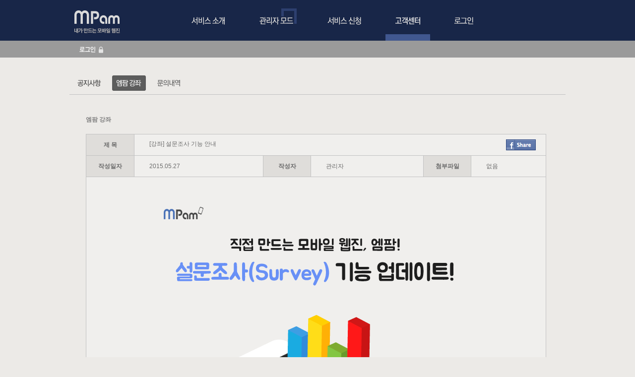

--- FILE ---
content_type: text/html;charset=utf-8
request_url: http://www.mpam.co.kr/cscenter/lectureView.do?board_idx=17&article_idx=330
body_size: 20713
content:
<!doctype html>
<head>
<meta http-equiv="X-UA-Compatible" content="IE=EmulateIE7" />
<script type="text/javascript" src="/js/jquery/jquery-1.8.3.min.js"></script>
<script type="text/javascript" src="/js/json2.js"></script>
<script type="text/javascript" src="/js/jquery/jquery-ui.min.js" charset="utf-8"></script>
<script type="text/javascript" src="/js/jquery/jquery.tinyscrollbar.min.js"></script> 
<script type="text/javascript" src="/js/chrome.js"></script>
<script type="text/javascript" src="/js/pageNav.js" charset="utf-8"></script><link rel='shortcut icon' href='/template/img/page/favicon.ico' />
<link rel='apple-touch-icon' href='/template/img/page/favicon.ico' />
<link rel='apple-touch-icon-precomposed' href='/template/img/page/favicon.ico' />
<meta name="naver-site-verification" content="579dc6010c04b700a29ab6c59028a013a574e428"/>
<meta name="keywords" content="모바일웹진, 모바일사보, 엠팜, 웹진, 사보">
<meta name="description" content="손쉽게 만드는 모바일 웹진, 엠팜">
<meta property="og:title" content="[강좌] 설문조사 기능 안내" />
	<meta property="og:type" content="article" />
	<meta property="og:image" content="http://www.mpam.co.kr/con/contents/img/Y0z63kklCA.png"/>
	<meta property="og:description" content="﻿﻿﻿﻿﻿﻿"/>
<link rel="stylesheet" type="text/css" href="/css/style.css"/>
<meta http-equiv="Content-Type" content="text/html; charset=utf-8" />
<title>스마트한 모바일 웹 빌더, 엠팜!!</title>
<script type="text/javascript" src="/js/ajax.js" charset="utf-8"></script>
<script type="text/javascript" src="/js/pageNav.js" charset="utf-8"></script>
<script type="text/javascript" src="/js/jquery/jquery.easing.1.3.js"></script>
<script type="text/javascript" src="/js/jquery/jquery.iosslider-vertical.js"></script>
<script type="text/javascript" src="/js/jquery/jquery.iosslider.js"></script>
<!--[if IE]>  
<style type="text/css">
<!--
body {
	background-color: #eceae7;
	padding:0;
	margin:0;
	width:100%;
	overflow:hidden
}
-->
</style> 
<![endif]-->

<!--[if !IE]><!-->  
<style type="text/css">
<!--
body {
	background-color: #eceae7;
	padding:0;
	margin:0;
	width:100%;
	overflow:hidden
}
-->
</style>
<!--<![endif]-->  
</head>
<script type="text/javascript">
$(document).ready(function(){
	$("body").css("overflow","auto");
	$('#bg').add("#theLayer").add("#howLayer").add("#whyLayer").add("#flashArea").add("#portfolioLayer").add("#cropPictureLayer").add("#signLayer").hover(function() {
	    $(document).bind('mousewheel DOMMouseScroll',function(){ 
	        stopWheel(); 
	    });
	}, function() {
	    $(document).unbind('mousewheel DOMMouseScroll');
	});
	$("#bg2").add("#loadingBox").hover(function(){
		$(document).bind('mousewheel DOMMouseScroll',function(){ 
	        stopWheel(); 
	    });
	}, function() {
	    $(document).unbind('mousewheel DOMMouseScroll');
	});
});
function stopWheel(e){
    if(!e){ /* IE7, IE8, Chrome, Safari */ 
        e = window.event; 
    }
    if(e.preventDefault) { /* Chrome, Safari, Firefox */ 
        e.preventDefault(); 
    } 
    e.returnValue = false; /* IE7, IE8 */
}
</script>
<body>
<!-- top -->
    <form name="logoutForm" method="post">
</form>
<script>
var path = "/cscenter/lectureView.do";
var board_idx = '17';
$(document).ready(function(){
	
	$.ajax({
		type:"post",
		url:"/cscenter/noticeData.do",
		dataType:"json",
		success:function(data){
			var list = data.boardList;
			var $slider = $("#topNoticeSlider").find(".slider");
			var html = "";
			for(var i=0;i<list.length;i++){
				html+='<div style="cursor:pointer" class="slide" onclick="doGoNotice('+list[i].board_idx+','+list[i].article_idx+')">';
				html+=list[i].title;
				html+='</div>';
			}
			$slider.html(html);
			$('#topNoticeSlider').iosSliderVertical({
				snapToChildren : true,
				scrollbar : false,
				infiniteSlider : true,
				desktopClickDrag : false,
				mousewheelScroll : false,
				scrollbarHide : true,
				autoSlide : true,
				autoSlideTimer : 3000
			});
		}
	});
	$("#topMenu1").hover(function(){
		$(this).attr("src","/img/top/menu_01_over.gif");
	},function(){
		if(path == "/main/main.do" || path.indexOf("/main/") == -1){
			$(this).attr("src","/img/top/menu_01.gif");
		}
	});	
	$("#topMenu2").hover(function(){
		$(this).attr("src","/img/top/menu_02_over.gif");
	},function(){
		$(this).attr("src","/img/top/menu_02.gif");
	});	
	$("#topMenu3").hover(function(){
		$(this).attr("src","/img/top/menu_03_over.gif");
	},function(){
		if(path.indexOf("/payment/") == -1){
			$(this).attr("src","/img/top/menu_03.gif");
		}
	});	
	$("#topMenu4").hover(function(){
		$(this).attr("src","/img/top/menu_04_over.gif");
	},function(){
		if(path.indexOf("/cscenter/") == -1){
			$(this).attr("src","/img/top/menu_04.gif");
		}
	});	
	$("#topMenu5").hover(function(){
		$(this).attr("src","/img/top/menu_05_over.gif");
	},function(){
		$(this).attr("src","/img/top/menu_05.gif");
	});	
	$("#topMenu6").hover(function(){
		$(this).attr("src","/img/top/menu_06_over.gif");
	},function(){
		$(this).attr("src","/img/top/menu_06.gif");
	});	
	$("#topFB").hover(function(){
		$(this).attr("src","/img/top/btn_facebook_over.gif");
	},function(){
		$(this).attr("src","/img/top/btn_facebook.gif");
	});	
	$("#topLogin").hover(function(){
		$(this).attr("src","/img/top/btn_login_over.gif");
	},function(){
		$(this).attr("src","/img/top/btn_login.gif");
	});
/* 	$("#sub01_1").hover(function(){
		$(this).attr("src","/img/sub01/btn_01_over.gif");
	},function(){
		if(path != "/main/serviceIntroduce.do"){
			$(this).attr("src","/img/sub01/btn_01.gif");
		}
	});
	$("#sub01_2").hover(function(){
		$(this).attr("src","/img/sub01/btn_02_over.gif");
	},function(){
		if(path != "/main/practical.do"){
			$(this).attr("src","/img/sub01/btn_02.gif");
		}
	});
	$("#sub01_3").hover(function(){
		$(this).attr("src","/img/sub01/btn_03_over.gif");
	},function(){
		if(path != "/main/manual.do"){
			$(this).attr("src","/img/sub01/btn_03.gif");
		}
	}); */
});
doShowLike = function(obj){
	$(obj).show();
};
doGoNotice = function(board_idx, article_idx){
	var f = document.topBoardForm;
	f.board_idx.value = board_idx;
	f.article_idx.value = article_idx;
	f.action = "/cscenter/noticeView.do";
	f.method="post";
	f.target="_self";
	f.submit();
};
doGoMain = function(){
	location.href="/main/main.do";
};
doGoMenu = function(href){
	if(href.indexOf("myBox/") > -1 && "anonymousUser" != "anonymousUser"){
		var top = $(window).height()/2-115+$(window).scrollTop();
		var left = $(window).width()/2-194;
		$("#loadingBox").css({"top":top+"px","left":left+"px"});
		$("#bg2").css({"width":$(document).width(),"height":$(document).height()});
		$("#loadingBox").show();
		$("#bg2").show();
		setTimeout(function(){
			location.href=href;
		},2000);
	}else{
		location.href=href;
	}
};
doLogout = function(){
	f = document.logoutForm;
	f.action = "/security/logout;jsessionid=E4A8654AF12B87B6026C0EC4F3EEFB52";
	f.target = "hiddenFrame";
	f.method = "post";
	f.submit();
};
naverLogin = function(){
	$.ajax({
		type:"post",
		url:"/member/generateNaverState.do",
		success:function(state){
			var url = encodeURIComponent("http://www.mpam.co.kr/member/checkNaverState.do");
			var left = screen.width/2 - 222;
			var top = screen.height/2 - 300;
			window.open("https://nid.naver.com/oauth2.0/authorize?client_id=wbQ7Ud720_mSYRtuXnZI&response_type=code&redirect_uri="+url+"&state="+state,"naverLogin","scrollbars=no, toolbar=no, location=no, resizable=no, status=no, menubar=no, width=444, height=500, left="+left+", top="+top);
		}
	});
};
doRefreshNaver = function(){
	var next = "";
	if(next == ""){
		next = "/myBox/pamphlet/getList.do";
	}
	var f = document.naverLoginForm;
	f.action = next;
	f.target="_self";
	if(next.indexOf("myBox/") > -1){
		var top = $(window).height()/2-115+$(window).scrollTop();
		var left = $(window).width()/2-194;
		$("#loadingBox").css({"top":top+"px","left":left+"px"});
		$("#bg2").css({"width":$(document).width(),"height":$(document).height()});
		$("#loadingBox").show();
		$("#bg2").show();
		setTimeout(function(){
			f.submit();
		},2000);
	}else{
		f.submit();
	}
};
</script>
<style type="text/css">
#topWrapper{height:82px;width:100%;background:#182648;top:0;left:0;position:fixed;z-index:10;overflow:hidden;}
#topWrapper .topMenu{height:82px;width:1000px;margin:0 auto}
#topLogo{margin-right:110px;float:left;cursor:pointer}
#topMenu1{margin-right:30px;float:left;cursor:pointer}
#topMenu2{margin-right:29px;float:left;cursor:pointer}
#topMenu3{margin-right:29px;float:left;cursor:pointer}
#topMenu4{margin-right:29px;float:left;cursor:pointer}
#topMenu5{float:left;cursor:pointer}
#topMenu6{float:left;cursor:pointer}
#topFB{cursor:pointer;flaot:left}
#infoLineWrapper{width:100%;background:#9A9A9A;position:fixed;z-index:2}
#infoLine{background:#9A9A9A;width:1000px;margin:auto;padding-top:82px;height:34px}
#topLogin{margin-left:13px;cursor:pointer;float:left}
#topInfo{margin-left:13px;float:left;line-height:34px;color:#fff}
.infoArrow{font-size:5px;float:left}
.topInfo{float:left;font-size:11px}
#subMenuWrapper{width:100%;height:74px;width:100%;padding-top:116px;z-index:10}
#subMenu{width:1000px;height:74px;margin:auto;border-bottom:#C2C2C2 1px solid;}
#sub01{margin-left:8px;}
#sub01 img{margin-top:36px;cursor:pointer;margin-right:10px}
#sub02{margin-left:8px;}
#sub02 img{margin-top:36px;cursor:pointer;margin-right:10px}
#sub03{margin-left:8px;}
#sub03 img{margin-top:36px;cursor:pointer;margin-right:10px}
#topNoticeSlider{width:250px;height:34px;clear:right;float:right;position:relative;}
#topNoticeSlider .slider{width:100%;height:100%;}
#topNoticeSlider .slider .slide{float:right;line-height:34px;FONT-FAMILY: Dotum,"돋움",Helvetica,AppleSDGothicNeo,sans-serif;font-size:11px;color:#fff;word-break:break-all;width:250px;overflow:hidden;text-overflow:ellipsis;white-space:nowrap;text-align:right}
#loadingBox{width:388px;height:230px;position:absolute;z-index:9999999;display:none}
#loadingTop{float:left}
#loadingMid{width:388px;height:204px;overflow:hidden;background:#fff;text-align:center}
#loadingBar{margin-top:58px}
#loadingText{margin-top:43px}
#loadingBottom{float:left}
.mypageinfo{border:1px solid #c2c2c2}
.myPageInfo td, th{border:1px solid #c2c2c2}
.notice{border:1px solid #c2c2c2}
.notice td, th{border:1px solid #c2c2c2}
</style>
<form name="naverLoginForm"></form>
<form name="topBoardForm">
<input type="hidden" name="board_idx">
<input type="hidden" name="article_idx">
</form>
<div id="loadingBox">
	<img id="loadingTop" src="/img/main2/lodingbox_top.png">
	<div id="loadingMid">
		<img id="loadingBar" src="/img/main2/ajax-loader.gif">
		<img id="loadingText" src="/img/main2/loading_msg.png">
	</div>
	<img id="loadingBottom" src="/img/main2/lodingbox_bottom.png">
</div>
<div id="topWrapper">
	<div class="topMenu">
		<img id="topLogo" src="/img/top/logo.gif" width="116" height="82" onclick="doGoMain()"/>
		<img id="topMenu1" src="/img/top/menu_01.gif" width="107" height="82" onclick="doGoMenu('/main/serviceIntroduce.do')"/>
		<img id="topMenu2" src="/img/top/menu_02.gif" width="108" height="82" onclick="doGoMenu('/myBox/pamphlet/getList.do')"/>
		<img id="topMenu3" src="/img/top/menu_03.gif" width="108" height="82" onclick="doGoMenu('/payment/payment.do')"/>
		<img id="topMenu4" src="/img/top/menu_04_over.gif" width="90" height="82" onclick="doGoMenu('/cscenter/main.do')"/>
		<img id="topMenu5" src="/img/top/menu_05.gif" width="78" height="82" onclick="doGoMenu('/main/login.do')"/>
		<div id="fb-root"></div>
		<div class="fbLike" style="text-align:center;float:right;margin-top:30px">
			<iframe onload="doShowLike(this)" allowtransparency="true" frameborder="0" style="display:none;width:95px;height:21px;" src="http://www.facebook.com/plugins/like.php?href=https://www.facebook.com/mpamstory&send=false&layout=button_count&width=100&show_faces=false&font&action=like&height=21&appId=1397864063788305&colorscheme=light"></iframe>
		</div>
	</div>
</div>
<div id="infoLineWrapper">
	<div id="infoLine">
		<img onclick="doGoMenu('/main/login.do')" id="topLogin" src="/img/top/btn_login.gif" width="61" height="33">
		<div id="topNoticeSlider">
			<div class="slider">
			</div>
		</div>
	</div>
</div>
<div id="subMenuWrapper">
	<div id="subMenu">
		<div id="sub03">
			<img id="sub03_1" src="/img/sub04/sub_menu_01.gif" onclick="doGoMenu('/cscenter/notice.do')" width="65" height="31"/>
			<img id="sub03_2" src="/img/sub04/sub_menu_02_over.gif" onclick="doGoMenu('/cscenter/lecture.do')" width="68" height="31"/>
			<img id="sub03_2" src="/img/myTop/sub04_menu_03.gif" onclick="doGoMenu('/myBox/member/onoList.do')" width="66" height="31"/>
		</div>
		</div>
</div>
<iframe name="hiddenFrame" style="display:none"> </iframe><!-- top -->
<!-- main(center) -->    
    <!DOCTYPE html>
<html>
<head>
<meta http-equiv="Content-Type" content="text/html; charset=UTF-8">
<title></title>
<script>
$(document).ready(function(){
});
doGoFileDown = function(attach_idx){
	f = document.downForm;
	f.action = "/board/download.do";
	f.target="_self";
	f.attach_idx.value = attach_idx;
	f.submit();
};
doGoList = function(board_idx){
	f = document.viewForm;
	f.action = "/cscenter/lecture.do";
	f.method = "post";
	f.target="_self";
	f.board_idx.value = board_idx;
	f.submit();
};
function facebooklink()
{
    var url = location.href;
    window.open('https://www.facebook.com/sharer/sharer.php?u='+encodeURIComponent(url), 'fbDialog');
}

</script>
<style type="text/css">
.myPageInfo{border-collapse:collapse}
.myPageInfo th{background:#DFDDDA;color:#6B6B6B;font-size:12px}
.myPageInfo td{background:#F0EFED;color:#6B6B6B;font-size:12px;text-align:center}
</style>
</head>
<body>
<form name="downForm" method="post">
<input type="hidden" name="attach_idx"/>
<input type="hidden" name="member_idx" value="1"/>
</form>
<form name="viewForm" method="get">
<input type="hidden" name="board_idx" value="0"/>
<input type="hidden" name="article_idx" value="0"/>
<input type="hidden" name="page" value="1"/>
</form>
<table width="100%" cellspacing="0" cellpadding="0" align="center">
              <tr>
              <td>
	<div style="width:1000px; margin:0 auto;margin-top:42px">
		<div style="margin:auto;width:934px">
			<p style="color:#828282;font-weight:bold;font-size:12px">엠팜 강좌</p>
			<div>
				<table class="myPageInfo" cellpadding="0" cellspacing="0" border="1" bordercolor="#C3C3C3" style="margin-top:20px">
					<col width="97" />
					<col width="260" />
					<col width="96" />
					<col width="227" />
					<col width="96" />
					<col width="151" />
					<tr height="43">
						<th>제 목</th>
						<td colspan="5">
							<div style="float:left;margin-left:30px">
								[강좌] 설문조사 기능 안내</div>
							<img src="/img/cscenter/facebook_counter.png" onclick="facebooklink()" style="cursor:pointer;float:right;margin-right:20px">
						</td>
					</tr>
					<tr height="43">
						<th>작성일자</th>
						<td><div style="float:left;margin-left:30px">2015.05.27</div></td>
						<th>작성자</th>
						<td><div style="float:left;margin-left:30px">관리자</div></td>
						<th>첨부파일</th>
						<td>
							<div style="float:left;margin-left:30px">
								
									없음
								</div>
						</td>
					</tr>
					<tr>
						<td id="contents" colspan="6" style="padding:30px 28px;text-align:left"><p>&nbsp;</p><p align="center"><img title="" src="/con/contents/img/Y0z63kklCA.png"></p><p align="center"><img title="" src="/con/contents/img/ytgLwcrZFJ.png"></p><p align="center"><img title="" src="/con/contents/img/SQdFtOXkAv.png"></p><p align="center"><img title="" src="/con/contents/img/huDCIqwL85.png"></p><p align="center"><img title="" src="/con/contents/img/IOuBAvHlHx.png"></p><p align="center"><img title="" src="/con/contents/img/refbXUEfCR.png"><br style="clear: both;">﻿<br style="clear: both;">﻿<br style="clear: both;">﻿<br style="clear: both;">﻿<br style="clear: both;">﻿<br style="clear: both;">﻿</p></td>
					</tr>
				</table>
				<div onclick="doGoList('17')" class="colorBtn" style="font-size:12px;cursor:pointer;margin:auto;margin-top:22px;width:72px;height:39px;background:#5F5F5F;color:#fff;line-height:39px;text-align:center;">목록</div>
			</div>
		</div>
	</div>
	</td>
	</tr>
</table>
</body>
<iframe name="hiddenFrame" id="hiddenFrame" width="0px;" height="0px;"></iframe>
</html><!-- main(center) -->
<!-- bottom -->
  	<style type="text/css">
#bottom{padding-top:94px;width:100%;height:191px;overflow:hidden}
#bottomMenuWrapper{width:100%;height:43px;background:#353535};
#bottomMenu{width:1000px;height:43px;margin:auto;text-align:center}
#bottomMenu .menu{width:551px;margin:auto;height:43px}
#bottomMenu .menu img{float:left;cursor:pointer}
#companyInfo{margin-top:31px;width:1000px;margin-left:auto;margin-right:auto;text-align:center;FONT-FAMILY: Dotum,"돋움",Helvetica,AppleSDGothicNeo,sans-serif;font-size:11px;color:#9E9E9F;line-height:160%}
#bottomCopyright{margin-top:40px;text-align:center}
</style>
<script>
  (function(i,s,o,g,r,a,m){i['GoogleAnalyticsObject']=r;i[r]=i[r]||function(){
  (i[r].q=i[r].q||[]).push(arguments)},i[r].l=1*new Date();a=s.createElement(o),
  m=s.getElementsByTagName(o)[0];a.async=1;a.src=g;m.parentNode.insertBefore(a,m)
  })(window,document,'script','//www.google-analytics.com/analytics.js','ga');

  ga('create', 'UA-30619748-1', 'mpam.co.kr');
  ga('send', 'pageview');

</script>
<script type="text/javascript">
$(document).ready(function(){
	$("#bottomIntro").hover(function(){
		$(this).attr("src","/img/main2/btn_01_over.gif");
	},function(){
		$(this).attr("src","/img/main2/btn_01.gif");
	});
	$("#bottomQNA").hover(function(){
		$(this).attr("src","/img/main2/btn_02_over.gif");
	},function(){
		$(this).attr("src","/img/main2/btn_02.gif");
	});
	$("#bottomContact").hover(function(){
		$(this).attr("src","/img/main2/btn_03_over.gif");
	},function(){
		$(this).attr("src","/img/main2/btn_03.gif");
	});
	$("#bottomPolicy").hover(function(){
		$(this).attr("src","/img/main2/btn_04_over.gif");
	},function(){
		$(this).attr("src","/img/main2/btn_04.gif");
	});
	$("#bottomClauses").hover(function(){
		$(this).attr("src","/img/main2/btn_05_over.gif");
	},function(){
		$(this).attr("src","/img/main2/btn_05.gif");
	});
});
</script>
<div id="bottom">
	<div id="bottomMenuWrapper">
		<div id="bottomMenu">
			<div class="menu">
				<a href="http://artrein.com" target="_blank"><img id="bottomIntro" src="/img/main2/btn_01.gif" width="80" height="43"/></a>
				<img id="bottomQNA" src="/img/main2/btn_02.gif" width="82" height="43" onclick="doGoMenu('/myBox/member/onoList.do')"/>
				<img id="bottomContact" src="/img/main2/btn_03.gif" width="82" height="43" onclick="doGoMenu('/main/corporate.do')"/>
				<img id="bottomPolicy" src="/img/main2/btn_04.gif" width="126" height="43" onclick="doGoMenu('/main/policy.do')"/>
				<img id="bottomClauses" src="/img/main2/btn_05.gif" width="81" height="43" onclick="doGoMenu('/main/clauses.do')"/>
				<img id="bottomTax" src="/img/main2/btn_06.gif" width="100" height="43" onclick="doGoMenu('/payment/taxInvoice.do')"/>
			</div>
		</div>
		<div id="companyInfo">
			<span>
				아트레인&nbsp;&nbsp;대표&nbsp;:&nbsp;최재웅&nbsp;&nbsp;서울시 금천구 가산동 543-1 대성디폴리스 B동 911호&nbsp;&nbsp;개인정보책임자&nbsp;:&nbsp;송영석<br/>
				사업자등록번호&nbsp;:&nbsp;105-19-37196&nbsp;&nbsp;통신판매업&nbsp;신고번호&nbsp;:&nbsp;제&nbsp;2013-서울구로-0589호&nbsp;&nbsp;고객센터&nbsp;:&nbsp;02)2038-4736&nbsp;&nbsp;팩스&nbsp;:&nbsp;02)2038-4737&nbsp;이메일&nbsp;:&nbsp;help@mpam.co.kr
			</span>
		</div>
		<div id="bottomCopyright">
			<img src="/img/copyright.gif" width="210" height="13"/>
		</div>
	</div>
</div><!-- bottom -->
<div id="theLayer" style="position:absolute;background:#000;display:none;z-index:999999"></div>
<div id="bg" style="position:absolute;width:100%;height:100%;background:#000;filter:alpha(opacity=50);opacity:0.5;top:0;left:0;z-index:999;display:none" onclick="doCloseLayer()"></div>
<div id="bg2" style="position:absolute;width:100%;height:100%;background:#000;filter:alpha(opacity=70);opacity:0.7;top:0;left:0;z-index:999;display:none"></div>
</body>
</html>

--- FILE ---
content_type: text/html;charset=utf-8
request_url: http://www.mpam.co.kr/main/login.do?next=/cscenter/noticeData.do
body_size: 63182
content:
<!doctype html>
<head>
<meta http-equiv="X-UA-Compatible" content="IE=EmulateIE7" />
<script type="text/javascript" src="/js/jquery/jquery-1.8.3.min.js"></script>
<script type="text/javascript" src="/js/json2.js"></script>
<script type="text/javascript" src="/js/jquery/jquery-ui.min.js" charset="utf-8"></script>
<script type="text/javascript" src="/js/jquery/jquery.tinyscrollbar.min.js"></script> 
<script type="text/javascript" src="/js/chrome.js"></script>
<script type="text/javascript" src="/js/pageNav.js" charset="utf-8"></script><link rel='shortcut icon' href='/template/img/page/favicon.ico' />
<link rel='apple-touch-icon' href='/template/img/page/favicon.ico' />
<link rel='apple-touch-icon-precomposed' href='/template/img/page/favicon.ico' />
<meta name="naver-site-verification" content="579dc6010c04b700a29ab6c59028a013a574e428"/>
<meta name="keywords" content="모바일웹진, 모바일사보, 엠팜, 웹진, 사보">
<meta name="description" content="손쉽게 만드는 모바일 웹진, 엠팜">
<meta property="og:description" content="모바일웹진, 모바일사보, 엠팜, 웹진, 사보">
	<meta property="og:title" content="모바일 웹진, 엠팜">
	<meta property="og:url" content="http://www.mpam.co.kr">
	<meta property="og:type" content="website">
	<meta property="og:image" content="http://www.mpam.co.kr/data/main/oETH6nFFIC.png">
<link rel="stylesheet" type="text/css" href="/css/style.css"/>
<meta http-equiv="Content-Type" content="text/html; charset=utf-8" />
<title>스마트한 모바일 웹 빌더, 엠팜!!</title>
<script type="text/javascript" src="/js/ajax.js" charset="utf-8"></script>
<script type="text/javascript" src="/js/pageNav.js" charset="utf-8"></script>
<script type="text/javascript" src="/js/jquery/jquery.easing.1.3.js"></script>
<script type="text/javascript" src="/js/jquery/jquery.iosslider-vertical.js"></script>
<script type="text/javascript" src="/js/jquery/jquery.iosslider.js"></script>
<!--[if IE]>  
<style type="text/css">
<!--
body {
	background-color: #eceae7;
	padding:0;
	margin:0;
	width:100%;
	overflow:hidden
}
-->
</style> 
<![endif]-->

<!--[if !IE]><!-->  
<style type="text/css">
<!--
body {
	background-color: #eceae7;
	padding:0;
	margin:0;
	width:100%;
	overflow:hidden
}
-->
</style>
<!--<![endif]-->  
</head>
<script type="text/javascript">
$(document).ready(function(){
	$("body").css("overflow","auto");
	$('#bg').add("#theLayer").add("#howLayer").add("#whyLayer").add("#flashArea").add("#portfolioLayer").add("#cropPictureLayer").add("#signLayer").hover(function() {
	    $(document).bind('mousewheel DOMMouseScroll',function(){ 
	        stopWheel(); 
	    });
	}, function() {
	    $(document).unbind('mousewheel DOMMouseScroll');
	});
	$("#bg2").add("#loadingBox").hover(function(){
		$(document).bind('mousewheel DOMMouseScroll',function(){ 
	        stopWheel(); 
	    });
	}, function() {
	    $(document).unbind('mousewheel DOMMouseScroll');
	});
});
function stopWheel(e){
    if(!e){ /* IE7, IE8, Chrome, Safari */ 
        e = window.event; 
    }
    if(e.preventDefault) { /* Chrome, Safari, Firefox */ 
        e.preventDefault(); 
    } 
    e.returnValue = false; /* IE7, IE8 */
}
</script>
<body>
<!-- top -->
    <form name="logoutForm" method="post">
</form>
<script>
var path = "/main/login.do";
var board_idx = '';
$(document).ready(function(){
	
	$.ajax({
		type:"post",
		url:"/cscenter/noticeData.do",
		dataType:"json",
		success:function(data){
			var list = data.boardList;
			var $slider = $("#topNoticeSlider").find(".slider");
			var html = "";
			for(var i=0;i<list.length;i++){
				html+='<div style="cursor:pointer" class="slide" onclick="doGoNotice('+list[i].board_idx+','+list[i].article_idx+')">';
				html+=list[i].title;
				html+='</div>';
			}
			$slider.html(html);
			$('#topNoticeSlider').iosSliderVertical({
				snapToChildren : true,
				scrollbar : false,
				infiniteSlider : true,
				desktopClickDrag : false,
				mousewheelScroll : false,
				scrollbarHide : true,
				autoSlide : true,
				autoSlideTimer : 3000
			});
		}
	});
	$("#topMenu1").hover(function(){
		$(this).attr("src","/img/top/menu_01_over.gif");
	},function(){
		if(path == "/main/main.do" || path.indexOf("/main/") == -1){
			$(this).attr("src","/img/top/menu_01.gif");
		}
	});	
	$("#topMenu2").hover(function(){
		$(this).attr("src","/img/top/menu_02_over.gif");
	},function(){
		$(this).attr("src","/img/top/menu_02.gif");
	});	
	$("#topMenu3").hover(function(){
		$(this).attr("src","/img/top/menu_03_over.gif");
	},function(){
		if(path.indexOf("/payment/") == -1){
			$(this).attr("src","/img/top/menu_03.gif");
		}
	});	
	$("#topMenu4").hover(function(){
		$(this).attr("src","/img/top/menu_04_over.gif");
	},function(){
		if(path.indexOf("/cscenter/") == -1){
			$(this).attr("src","/img/top/menu_04.gif");
		}
	});	
	$("#topMenu5").hover(function(){
		$(this).attr("src","/img/top/menu_05_over.gif");
	},function(){
		$(this).attr("src","/img/top/menu_05.gif");
	});	
	$("#topMenu6").hover(function(){
		$(this).attr("src","/img/top/menu_06_over.gif");
	},function(){
		$(this).attr("src","/img/top/menu_06.gif");
	});	
	$("#topFB").hover(function(){
		$(this).attr("src","/img/top/btn_facebook_over.gif");
	},function(){
		$(this).attr("src","/img/top/btn_facebook.gif");
	});	
	$("#topLogin").hover(function(){
		$(this).attr("src","/img/top/btn_login_over.gif");
	},function(){
		$(this).attr("src","/img/top/btn_login.gif");
	});
/* 	$("#sub01_1").hover(function(){
		$(this).attr("src","/img/sub01/btn_01_over.gif");
	},function(){
		if(path != "/main/serviceIntroduce.do"){
			$(this).attr("src","/img/sub01/btn_01.gif");
		}
	});
	$("#sub01_2").hover(function(){
		$(this).attr("src","/img/sub01/btn_02_over.gif");
	},function(){
		if(path != "/main/practical.do"){
			$(this).attr("src","/img/sub01/btn_02.gif");
		}
	});
	$("#sub01_3").hover(function(){
		$(this).attr("src","/img/sub01/btn_03_over.gif");
	},function(){
		if(path != "/main/manual.do"){
			$(this).attr("src","/img/sub01/btn_03.gif");
		}
	}); */
});
doShowLike = function(obj){
	$(obj).show();
};
doGoNotice = function(board_idx, article_idx){
	var f = document.topBoardForm;
	f.board_idx.value = board_idx;
	f.article_idx.value = article_idx;
	f.action = "/cscenter/noticeView.do";
	f.method="post";
	f.target="_self";
	f.submit();
};
doGoMain = function(){
	location.href="/main/main.do";
};
doGoMenu = function(href){
	if(href.indexOf("myBox/") > -1 && "anonymousUser" != "anonymousUser"){
		var top = $(window).height()/2-115+$(window).scrollTop();
		var left = $(window).width()/2-194;
		$("#loadingBox").css({"top":top+"px","left":left+"px"});
		$("#bg2").css({"width":$(document).width(),"height":$(document).height()});
		$("#loadingBox").show();
		$("#bg2").show();
		setTimeout(function(){
			location.href=href;
		},2000);
	}else{
		location.href=href;
	}
};
doLogout = function(){
	f = document.logoutForm;
	f.action = "/security/logout";
	f.target = "hiddenFrame";
	f.method = "post";
	f.submit();
};
naverLogin = function(){
	$.ajax({
		type:"post",
		url:"/member/generateNaverState.do",
		success:function(state){
			var url = encodeURIComponent("http://www.mpam.co.kr/member/checkNaverState.do");
			var left = screen.width/2 - 222;
			var top = screen.height/2 - 300;
			window.open("https://nid.naver.com/oauth2.0/authorize?client_id=wbQ7Ud720_mSYRtuXnZI&response_type=code&redirect_uri="+url+"&state="+state,"naverLogin","scrollbars=no, toolbar=no, location=no, resizable=no, status=no, menubar=no, width=444, height=500, left="+left+", top="+top);
		}
	});
};
doRefreshNaver = function(){
	var next = "/cscenter/noticeData.do";
	if(next == ""){
		next = "/myBox/pamphlet/getList.do";
	}
	var f = document.naverLoginForm;
	f.action = next;
	f.target="_self";
	if(next.indexOf("myBox/") > -1){
		var top = $(window).height()/2-115+$(window).scrollTop();
		var left = $(window).width()/2-194;
		$("#loadingBox").css({"top":top+"px","left":left+"px"});
		$("#bg2").css({"width":$(document).width(),"height":$(document).height()});
		$("#loadingBox").show();
		$("#bg2").show();
		setTimeout(function(){
			f.submit();
		},2000);
	}else{
		f.submit();
	}
};
</script>
<style type="text/css">
#topWrapper{height:82px;width:100%;background:#182648;top:0;left:0;position:fixed;z-index:10;overflow:hidden;}
#topWrapper .topMenu{height:82px;width:1000px;margin:0 auto}
#topLogo{margin-right:110px;float:left;cursor:pointer}
#topMenu1{margin-right:30px;float:left;cursor:pointer}
#topMenu2{margin-right:29px;float:left;cursor:pointer}
#topMenu3{margin-right:29px;float:left;cursor:pointer}
#topMenu4{margin-right:29px;float:left;cursor:pointer}
#topMenu5{float:left;cursor:pointer}
#topMenu6{float:left;cursor:pointer}
#topFB{cursor:pointer;flaot:left}
#infoLineWrapper{width:100%;background:#9A9A9A;position:fixed;z-index:2}
#infoLine{background:#9A9A9A;width:1000px;margin:auto;padding-top:82px;height:34px}
#topLogin{margin-left:13px;cursor:pointer;float:left}
#topInfo{margin-left:13px;float:left;line-height:34px;color:#fff}
.infoArrow{font-size:5px;float:left}
.topInfo{float:left;font-size:11px}
#subMenuWrapper{width:100%;height:74px;width:100%;padding-top:116px;z-index:10}
#subMenu{width:1000px;height:74px;margin:auto;border-bottom:#C2C2C2 1px solid;}
#sub01{margin-left:8px;}
#sub01 img{margin-top:36px;cursor:pointer;margin-right:10px}
#sub02{margin-left:8px;}
#sub02 img{margin-top:36px;cursor:pointer;margin-right:10px}
#sub03{margin-left:8px;}
#sub03 img{margin-top:36px;cursor:pointer;margin-right:10px}
#topNoticeSlider{width:250px;height:34px;clear:right;float:right;position:relative;}
#topNoticeSlider .slider{width:100%;height:100%;}
#topNoticeSlider .slider .slide{float:right;line-height:34px;FONT-FAMILY: Dotum,"돋움",Helvetica,AppleSDGothicNeo,sans-serif;font-size:11px;color:#fff;word-break:break-all;width:250px;overflow:hidden;text-overflow:ellipsis;white-space:nowrap;text-align:right}
#loadingBox{width:388px;height:230px;position:absolute;z-index:9999999;display:none}
#loadingTop{float:left}
#loadingMid{width:388px;height:204px;overflow:hidden;background:#fff;text-align:center}
#loadingBar{margin-top:58px}
#loadingText{margin-top:43px}
#loadingBottom{float:left}
.mypageinfo{border:1px solid #c2c2c2}
.myPageInfo td, th{border:1px solid #c2c2c2}
.notice{border:1px solid #c2c2c2}
.notice td, th{border:1px solid #c2c2c2}
</style>
<form name="naverLoginForm"></form>
<form name="topBoardForm">
<input type="hidden" name="board_idx">
<input type="hidden" name="article_idx">
</form>
<div id="loadingBox">
	<img id="loadingTop" src="/img/main2/lodingbox_top.png">
	<div id="loadingMid">
		<img id="loadingBar" src="/img/main2/ajax-loader.gif">
		<img id="loadingText" src="/img/main2/loading_msg.png">
	</div>
	<img id="loadingBottom" src="/img/main2/lodingbox_bottom.png">
</div>
<div id="topWrapper">
	<div class="topMenu">
		<img id="topLogo" src="/img/top/logo.gif" width="116" height="82" onclick="doGoMain()"/>
		<img id="topMenu1" src="/img/top/menu_01.gif" width="107" height="82" onclick="doGoMenu('/main/serviceIntroduce.do')"/>
		<img id="topMenu2" src="/img/top/menu_02.gif" width="108" height="82" onclick="doGoMenu('/myBox/pamphlet/getList.do')"/>
		<img id="topMenu3" src="/img/top/menu_03.gif" width="108" height="82" onclick="doGoMenu('/payment/payment.do')"/>
		<img id="topMenu4" src="/img/top/menu_04.gif" width="90" height="82" onclick="doGoMenu('/cscenter/main.do')"/>
		<img id="topMenu5" src="/img/top/menu_05.gif" width="78" height="82" onclick="doGoMenu('/main/login.do')"/>
		<div id="fb-root"></div>
		<div class="fbLike" style="text-align:center;float:right;margin-top:30px">
			<iframe onload="doShowLike(this)" allowtransparency="true" frameborder="0" style="display:none;width:95px;height:21px;" src="http://www.facebook.com/plugins/like.php?href=https://www.facebook.com/mpamstory&send=false&layout=button_count&width=100&show_faces=false&font&action=like&height=21&appId=1397864063788305&colorscheme=light"></iframe>
		</div>
	</div>
</div>
<div id="infoLineWrapper">
	<div id="infoLine">
		<img onclick="doGoMenu('/main/login.do')" id="topLogin" src="/img/top/btn_login.gif" width="61" height="33">
		<div id="topNoticeSlider">
			<div class="slider">
			</div>
		</div>
	</div>
</div>
<div id="subMenuWrapper">
	<div id="subMenu">
		<div id="sub01">
			<img id="sub01_1" src="/img/sub01/btn_01.gif" onclick="doGoMenu('/main/serviceIntroduce.do')" width="65" height="31"/>
			<img id="sub01_2" src="/img/sub01/btn_02.gif" onclick="doGoMenu('/main/practical.do')" width="64" height="31"/>
			<img id="sub01_3" src="/img/sub01/btn_03.gif" onclick="doGoMenu('/main/manual.do')" width="92" height="31"/>
			<img id="sub01_4" src="/img/sub01/btn_04.gif" onclick="doGoMenu('/main/portfolio.do')" width="74" height="31"/>
		</div>
		</div>
</div>
<iframe name="hiddenFrame" style="display:none"> </iframe><!-- top -->
<!-- main(center) -->    
    <script language="javascript">
jQuery(document).ready(function() {
	getidpass(document.loginForm);
	$("#login").hover(function(){
		$(this).attr("src","/img/login/btn_login_over.gif");
	},function(){
		$(this).attr("src","/img/login/btn_login.gif");
	});
	$("#create").hover(function(){
		$(this).attr("src","/img/login/btn_join_over.gif");
	},function(){
		$(this).attr("src","/img/login/btn_join.gif");
	});
});
function doGoLogin(){
	f = document.loginForm;
	f.action = "/security/login";
	f.target = "hiddenFrame";
	f.method = "post";
	if(f.j_username.value == ''){
		alert("아이디를 넣어주세요");
		return;
	}
	if(f.j_password.value == ''){
		alert("비밀번호를 넣어주세요");
		return;
	}
	//saveid(f);
	var expdate = new Date();
	  // 기본적으로 30일동안 기억하게 함. 일수를 조절하려면 * 30에서 숫자를 조절하면 됨
	  if (f.save.value == 'Y'){
	    expdate.setTime(expdate.getTime() + 1000 * 3600 * 24 * 30); // 30일
	  }else{
	    expdate.setTime(expdate.getTime() - 1); // 쿠키 삭제조건
	  }
	  setCookie("saveid", f.j_username.value, expdate);		
	f.submit();
};
function save_id() {
	var f = document.loginForm;
	if(f.save.value == 'N'){
		$("#saveid").attr('src','/img/login/icon_save_id_over.gif');
		f.save.value = 'Y';
	}else{
		$("#saveid").attr('src','/img/login/icon_save_id.gif');
		f.save.value = 'N';
	}
}	
function getidpass(form) {
	var f = document.loginForm;
	if(getCookie("saveid") != ""){
			$('#j_username').css('background','#F7F7F7');
			f.j_username.value = getCookie("saveid"); 
			$("#saveid").attr('src','/img/login/icon_save_id_over.gif');
			f.save.value='Y';
	}else{
		
	}
}
function setCookie (name, value, expires) {
	  document.cookie = name + "=" + escape (value) +
	    "; path=/; expires=" + expires.toGMTString();
}
function getCookie(Name) {
	  var search = Name + "="
	  if (document.cookie.length > 0) { // 쿠키가 설정되어 있다면
	    offset = document.cookie.indexOf(search)
	    if (offset != -1) { // 쿠키가 존재하면
	      offset += search.length
	      // set index of beginning of value
	      end = document.cookie.indexOf(";", offset)
	      // 쿠키 값의 마지막 위치 인덱스 번호 설정
	      if (end == -1)
	        end = document.cookie.length
	      return unescape(document.cookie.substring(offset, end));
	    }
	  }
	  return "";
	}
doRefresh = function(next){
	var f = document.loginForm;
	f.action = next;
	f.target="_self";
	if(next.indexOf("myBox/") > -1){
		var top = $(window).height()/2-115+$(window).scrollTop();
		var left = $(window).width()/2-194;
		$("#loadingBox").css({"top":top+"px","left":left+"px"});
		$("#bg2").css({"width":$(document).width(),"height":$(document).height()});
		$("#loadingBox").show();
		$("#bg2").show();
		setTimeout(function(){
			f.submit();
		},2000);
	}else{
		f.submit();
	}
};
doMemberRegister = function(){
	var f = document.createForm;
	f.action = "/member/register.do";
	if(f.member_name.value.replace(/(^\s*)|(\s*$)/, "") == null || f.member_name.value.replace(/(^\s*)|(\s*$)/, "") ==''){
		alert("회원이름을 넣어주세요");
		f.member_name.value = "";
		f.member_name.focus();
		return;
	}
	if(!doCheckId()){
		return;
	}
	if(f.password.value == null || f.password.value ==''){
		alert("비밀번호를 넣어주세요");
		f.password.focus();
		return;
	}
	if(f.member_mobile.value.length < 12){
		alert("휴대전화 번호를 확인해 주세요");
		f.member_mobile.focus();
		return;
	}
	var url="/member/getMemberMobileCnt.do";
	var param = "member_mobile="+f.member_mobile.value;
	cnt = getHttprequest(url, param);
	if(cnt >=1 ){
		alert("이미 등록된 휴대전화 번호 입니다.");
		return;
	}
	if(f.member_email.value == null || f.member_email.value == ""){
		alert("이메일을 넣어주세요");
		f.member_email.focus();
		return;
	}
	var url="/member/getMemberEmailCnt.do";
	var param = "member_email="+f.member_email.value;
	cnt = getHttprequest(url, param);
	if(cnt >=1 ){
		alert("이미 등록된 이메일 입니다.");
		return;
	}
	if(!email_chk(f.member_email.value)){
		alert("이메일을 바르게 입력해 주세요");
		f.member_email.focus();
		return;
	}
	if(f.sms.value == "N"){
		alert("SMS 수신에 동의를 하셔야 합니다.");
		return;
	}
	if(f.agree.value == "N"){
		alert("이용약관에 동의해 주세요.");
		return;
	}
	f.target = "_self";
	$.ajax({
		type:"post",
		url:"/member/checkDeny.do",
		async:false,
		data:{"mobile":f.member_mobile.value,"email":f.member_email.value},
		success:function(isDeny){
			if(isDeny == "true"){
				alert("회원가입이 거부되었습니다.");
				f.member_name.value = "";
				f.member_id.value = "";
				f.password.value = "";
				f.member_mobile.value = "";
				f.member_email.value = "";
				doCheckAgree();
				f.member_name.focus();
			}else{
				f.submit();
				var left = $(window).width()/2-194;
				var top = $(window).height()/2-115+$(window).scrollTop();
				$(".loadingBox").css({left:left,top:top});
				$(".loadingBox").show();
				$("#bg2").css({width:$(document).width(),height:$(document).height});
				$("#bg2").show();
			}
		}
	});
};
function email_chk(mail){
	var t = escape(mail);
	if(t.match(/[-A-Za-z0-9]@(\w+)[.](\w+)$/ig) == null && t.match(/[-A-Za-z0-9]@(\w+)[.](\w+)[.](\w+)$/ig) == null){
	  return false;
	} else {
	  return true;
	}
}
doCheckId = function(){
	url="/member/getMemberIdCnt.do";
	var f = document.createForm;
	var member_id = f.member_id.value;
	if(member_id == ''){
		alert('회원아이디를 넣어 주세요');
		f.member_id.focus();
		return false;
	}
	if(member_id.length < 4){
		alert("아이디는 4자 이상으로 넣어주시기 바랍니다.");
		return false;
	}
	var param = "member_id="+member_id;
	cnt = getHttprequest(url, param);
	if(cnt >0){
		alert('이미 사용중인 아이디 입니다.');
		return false;
		f.member_id.focus();
	}else{
		return true;
	}
};
doSelectSMS = function(){
	var f = document.createForm;
	if(f.sms.value=="N"){
		$("#sms").attr("src","/img/login/checkbox_over.gif");
		f.sms.value="Y";
	}else{
		$("#sms").attr("src","/img/login/checkbox.gif");
		f.sms.value="N";
	}
};
doSelectLetter = function(){
	var f = document.createForm;
	if(f.letter.value=="N"){
		$("#letter").attr("src","/img/login/checkbox_over.gif");
		f.letter.value="Y";
	}else{
		$("#letter").attr("src","/img/login/checkbox.gif");
		f.letter.value="N";
	}
};
doCheckAgree = function(){
	var f = document.createForm;
	if(f.agree.value=="N"){
		$("#agree").attr("src","/img/login/checkbox_over.gif");
		f.agree.value="Y";
	}else{
		$("#agree").attr("src","/img/login/checkbox.gif");
		f.agree.value="N";
	}
};
function getHttprequest(URL, param) { 
    var xmlhttp = null; 
    if(window.XMLHttpRequest) { 
        xmlhttp = new XMLHttpRequest(); 
    } else { 
        xmlhttp = new ActiveXObject("Microsoft.XMLHTTP"); 
    } 
    xmlhttp.open('POST', URL,false); 
    xmlhttp.setRequestHeader("Content-Type","application/x-www-form-urlencoded;charset=UTF-8");
    xmlhttp.setRequestHeader("Cache-Control","no-cache, must-revalidate");
    xmlhttp.setRequestHeader("Pragma","no-cache");    

    xmlhttp.onreadystatechange = function() { 

        if(xmlhttp.readyState==4 && xmlhttp.status == 200 && xmlhttp.statusText=='OK') { 
            responseText = xmlhttp.responseText; 
        } 
    }; 
    xmlhttp.send(param); 
    return responseText = xmlhttp.responseText; 
};
doViewAgree = function(){
	$("#bg").css("width",document.body.clientWidth);
	$("#bg").css("height",$(document).height());
	$('#bg').show();
	var top =  ($(window).height() - parseInt($('#popAgreeArea').css('height')))/2;
	var left =  ($(window).width() - parseInt($('#popAgreeArea').css('width')))/2;
	$('#popAgreeArea').css('top',top);
	$('#popAgreeArea').css('left',left);
	$('#popAgreeArea').show();
	$(window).scrollTop(0);
};
doCloseAgreeLayer = function(){
	$('#popAgreeArea').hide();
	$('#bg').hide();
};
function mobileMaskHp(obj){
	var str = obj.value;
	var RegNotNum  = /[\D]/g; 
    var pattern = ""; 
    var format  = ""; 

    // delete not number ㅋ 
    str = str.replace(RegNotNum,''); 
    //if( str.length < 4 ) return str; 
    if( str.length < 4 ) { 
        if( str.length == 3 ) { 
            format = "$1"; 
            pattern = /(^01[\d]{0,1})/; 
        } else { 
            format = "$1"; 
            pattern = /(^0[1]?[\d]{0,1})/; 
        } 
    } else if( str.length > 3 && str.length < 8 ) { 
        format = "$1-$2"; 
        pattern = /(^01[\d]{1})([\d]+)/; 
    } else if(str.length == 8 ) { 
        format = "$1-$2"; 
        pattern = /(^01[\d]{1})([\d]{4})/; 
    } else if(str.length >= 11 ){
        format = "$1-$2-$3"; 
        pattern = /(^01[\d]{1})([\d]{4})([\d]+)/; 
    } else { 
        format = "$1-$2-$3"; 
        pattern = /(^01[\d]{1})([\d]{3})([\d]+)/; 
    } 

	if( pattern.test(str) ) { 
        obj.value = str.replace(pattern, format); 
    } else { 
    	obj.value = ""; 
    } 
};
</script>
<style type="text/css">
.loadingBox{width:388px;height:230px;position:absolute;z-index:9999999;display:none}
.loadingTop{float:left}
.loadingMid{width:388px;height:204px;overflow:hidden;background:#fff;text-align:center}
.loadingBar{margin-top:48px}
.loadingText{margin-top:33px}
.loadingBottom{float:left}
</style>
<div style="width:100%;" align="center">

	<div style="width:1000px; margin:0 auto;overflow:hidden">
	
		<div style="padding-top:63px;margin:0 auto;overflow:hidden">
		
			<div style="margin:auto;width:804px;overflow:hidden">
			<form name='loginForm' method='get'> 
			
			<input type="hidden" name="successTargetUrl" value="/cscenter/noticeData.do"/>
			<input type="hidden" name="save" value="Y"/>
				<div style="width:314px;float:left;margin-right:65px">
					<p style="padding-bottom:17px;text-align:left;"><img src="/img/login/title_login.gif" alt="스마트한 당신! 모바일 웹진 엠팜으로 앞서가세요!" /></p>
					<div style="background:#A9A9A9;width:314px;height:256px">
						<ul>
							<li style="text-align:center;">
								<input type="text" name='j_username' id="j_username" tabindex='1' size='16' style="margin-top:31px;padding:0;;line-height:40px;padding-left:10px;height:40px; width:240px; background:url('/img/login/id_empty.gif') 0 0 no-repeat;border:1px solid #8E8E8E" onfocus="this.style.background='#F7F7F7'" onblur="if(this.value.length==0){this.style.backgroundImage='url(/img/login/id_empty.gif)'}else{this.style.background='#F7F7F7'}"/>
								<input type="password" name='j_password' tabindex='2' onkeydown='javascript:if(event.keyCode == 13)doGoLogin();' style="padding:0;line-height:40px;padding-left:10px;height:40px; width:240px;border:0; background:url(/img/login/pass_empty.gif) 0 0 no-repeat;margin-top:8px;border:1px solid #8E8E8E" onfocus="this.style.background='#F7F7F7'" onblur="if(this.value.length==0){this.style.backgroundImage='url(/img/login/pass_empty.gif)'}else{this.style.background='#F7F7F7'}"/>
							</li>
							<li style="text-align:center;margin-top:20px">
								<div style="width:252px;margin:auto;text-align:right">
									<img width="13" height="13" id="saveid" style="cursor: pointer;" hideFocus="" src="/img/login/icon_save_id_over.gif" onclick='save_id();'/>
									<img width="104" height="12" style="cursor: pointer;" hideFocus="" src="/img/login/btn_save_id.gif" onclick='save_id();'/>
								</div>
							</li>
							<li style="text-align:center;margin-top:20px">
								<a href="#" onclick='doGoLogin();'><img id="login" src="/img/login/btn_login.gif" alt="login" /></a>
							</li>
						</ul>
					</div>
					<div style="width:314px;text-align:center;margin-top:22px">
						<a href="javascript:doGoMenu('/member/findIDPWForm.do')"><img style="" src="/img/login/btn_find_idpass.gif" alt="아이디 비밀번호 찾기" /></a>
					</div>
					<img src="/img/login/btn_naver_login.png" style="margin-top:30px;cursor:pointer" onclick="naverLogin()">
				</div>
				</form>
				<div style="float:left;width:1px;height:491px;background:#BEBEBE;margin-top:35px">
				</div>
				<form name="createForm" method="post">
				<input type="hidden" name="sms" value="Y"/>
				<input type="hidden" name="letter" value="Y"/>
				<input type="hidden" name="agree" value="N"/>
				<div style="width:424px;float:left;">
					<div style="margin-left:64px;width:360px;">
						<p style="padding-bottom:17px;text-align:left"><img src="/img/login/title_join.gif" alt="스마트한 당신! 모바일 웹진 엠팜으로 앞서가세요!" /></p>
						<div style="width:360px;height:491px;background:url('/img/login/bg_join.gif') no-repeat;">
							<ul>
								<li>
									<input type="text" name="member_name" maxlength="5" style="margin-top:47px;width:184px;height:32px;line-height:32px;padding:0;padding-left:10px;border:1px solid #8E8E8E;margin-left:31px"/>
								</li>
								<li style="margin-top:29px">
									<input type="text" name="member_id" style="width:184px;height:32px;line-height:32px;padding:0;padding-left:10px;border:1px solid #8E8E8E;margin-left:31px"/>
								</li>
								<li style="margin-top:31px">
									<input type="password" name="password" style="width:184px;height:32px;line-height:32px;padding:0;padding-left:10px;border:1px solid #8E8E8E;margin-left:31px"/>
									<img width="93" height="12" align="absmiddle" style="margin-left:7px" hideFocus="" src="/img/login/stitle_pass.gif"/>
								</li>
								<li style="margin-top:32px">
									<input type="text" maxlength="13" name="member_mobile" onkeyup="mobileMaskHp(this)" style="width:184px;height:32px;line-height:32px;padding:0;padding-left:10px;border:1px solid #8E8E8E;margin-left:31px"/>
									<span style="cursor:pointer" onclick="doSelectSMS()">
										<img id="sms" width="15" height="15" align="absmiddle" style="margin-left:7px;margin-bottom:1px" src="/img/login/checkbox_over.gif">
										<img width="56" height="13" align="absmiddle" src="/img/login/stitle_pam.gif">
									</span>
								</li>
								<li style="margin-top:32px">
									<input type="text" name="member_email" style="width:184px;height:32px;line-height:32px;padding:0;padding-left:10px;border:1px solid #8E8E8E;margin-left:31px"/>
									<span style="cursor:pointer" onclick="doSelectLetter()">
										<img id="letter" width="15" height="15" align="absmiddle" style="margin-left:7px;margin-bottom:1px" src="/img/login/checkbox_over.gif">
										<img width="56" height="13" align="absmiddle" src="/img/login/stitle_email.gif">
									</span>
								</li>
								<li style="margin-top:23px">
									<span style="cursor:pointer" onclick="doCheckAgree()">
										<img id="agree" width="15" height="15" style="margin-left:28px;margin-top:13px" src="/img/login/checkbox.gif">
										<img width="214" height="13" style="margin-bottom:1px" src="/img/login/copy_join.gif">
									</span>
										<img onclick="doViewAgree()" width="49" height="12" style="margin-left:18px;margin-bottom:2px;cursor:pointer" src="/img/login/btn_joincopy.gif">
								</li>
								<li style="text-align:center;margin-top:20px">
									<img id="create" width="321" height="49" style="cursor:pointer" src="/img/login/btn_join.gif" onclick="doMemberRegister()">
								</li>
							</ul>
						</div>
					</div>
				</div>
				</form>
			</div>
		</div>

	</div>

</div>


<div id="popAgreeArea" style="position:absolute; top:0; left:0;width:700px;height:600px;z-index:9999999;text-align:center;display:none">
<table class="grayLayerTable" cellspacing="0" cellpadding="0" style="width:100%;height:100%">
	<tr class="topTR">
		<td class="leftTD"><img src="/img/grayLayer/top_left.png" width="8" height="33"/></td>
		<td class="middleTD">서비스 이용약관 및 개인정보 취급방침</td>
		<td class="middleTD"><img class="closeGrayLayerBtn" src="/img/grayLayer/btn_exit.gif" width="14" valign="absmiddle" onclick="doCloseAgreeLayer()"/></td>
		<td class="rightTD"><img src="/img/grayLayer/top_right.png" width="8" height="33"/></td>
	</tr>
	<tr class="middleTR">
		<td class="leftTD"></td>
		<td class="middleTD" colspan="2" style="padding:0;width:100%;height:100%;background:#ffffff">
			<div class="memconBox" style="border-bottom:0px;margin-top:10px">
				<h2 style="padding-left:0px;"><img src="/img/member/title_terms01.jpg" alt="아이디 정보 (사용하실 아이디와 패스워드를 정확히 입력해주세요)" /></h2>
				<div id="clausesWrapper" style="background:#fcfcfc; border:1px #f2f2f2 solid; padding:10px; height:200px; text-align:left; overflow-y:scroll; overflow-x:hidden; font-size:11px;">
				서비스 이용약관</br>
				제1조 (목적)</br>
				 </br>
				이 약관은 아트레인 (이하 "회사")가 제공하는  엠팜(mpam.co.kr) 서비스 및 관련 제반 서비스(이하 "서비스")의 이용과 관련하여 회사와 회원과의 권리, 의무 및 책임사항, 기타 필요한 사항을 규정함을 목적으로 합니다.</br>
				 </br>
				제2조 (정의)</br>
				 </br>
				이 약관에서 사용하는 용어는 아래와 같습니다.</br>
				 1."회원"이라 함은 회사의 "서비스"에 접속하여 이 약관에 따라 "회사"와 이용계약을 체결하고 "회사"가 제공하는 "서비스"를 이용하는 고객을 말합니다.</br>
				 2."아이디(ID)"라 함은 "회원"의 식별과 서비스 이용을 위하여 "회원"이 정하고 "회사"가 승인하는 문자와 숫자의 조합을 의미합니다.</br>
				 3."비밀번호"라 함은 "회원"이 부여 받은 "아이디와 일치되는 "회원"임을 확인하고 비밀보호를 위해 "회원" 자신이 정한 문자 또는 숫자의 조합을 의미합니다.</br>
				 4."유료서비스"라 함은 "서비스" 중 "회사"가 유료로 제공하는 제반 서비스를 의미합니다.</br>
				 5."게시물" 혹은 "콘텐츠"이라 함은 회원이 서비스를 이용함에 있어 서비스상에 게시한 부호ᆞ문자ᆞ음성ᆞ음향ᆞ화상ᆞ동영상 등의 정보 형태의 글, 사진, 동영상 및 각종 파일과 링크 등을 의미합니다.</br>
				 </br>
				제3조 (약관의 게시와 개정)</br>
				 1."회사"는 이 약관의 내용을 "회원"이 쉽게 알 수 있도록 서비스 초기 화면에 게시합니다.</br>
				 2."회사"는 "약관의규제에관한법률", "정보통신망이용촉진및정보보호에관한법률(이하 "정보통신망법")" 등 관련법을 위배하지 않는 범위에서 이 약관을 개정할 수 있습니다.</br>
				 </br>
				제4조 (약관의 해석)</br>
				 1.회사는 개별 서비스에 대해서는 별도의 이용약관 및 정책("기타 약관 등"이라 함)을 둘 수 있으며, 해당 내용이 이 약관과 상충할 경우에는 "기타 약관 등"이 우선하여 적용됩니다.</br>
				 2.이 약관에서 정하지 아니한 사항이나 해석에 대해서는 "기타 약관 등" 및 관계법령 또는 상관례에 따릅니다.</br>
				 </br>
				제5조 [이용계약 체결]</br>
				 1.이용계약은 "회원"이 되고자 하는 자(이하 "가입신청자")가 약관의 내용에 대하여 동의를 한 다음 회원가입신청을 하고 "회사"가 이러한 신청에 대하여 승낙함으로써 체결됩니다.</br>
				 2."회사"는 "가입신청자"의 신청에 대하여 서비스 이용을 승낙함을 원칙으로 합니다. 다만, "회사"는 다음 각 호에 해당하는 신청에 대하여는 승낙을 하지 않거나 사후에 이용계약을 해지할 수 있습니다.</br>
				 가입신청자가 이 약관에 의하여 이전에 회원자격을 상실한 적이 있는 경우</br>
				 실명이 아니거나 타인의 명의를 이용한 경우</br>
				 허위의 정보를 기재하거나, 회사가 제시하는 내용을 기재하지 않은 경우</br>
				 14세 미만 아동이 정보통신망 이용촉진 및 정보보호등에 관한 법률에서 정한 "개인정보" 입력 시 법정대리인(부모 등)의 동의를 얻지 아니한 경우</br>
				 이용자의 귀책사유로 인하여 승인이 불가능하거나 기타 규정한 제반 사항을 위반하며 신청하는 경우</br>
				 3."회원"이 유료서비스를 이용하는 경우 이용대금을 납부한 후 서비스를 이용하는 것을 원칙으로 하며, 유료서비스 이용계약의 성립시기는 "구매완료"를 신청절차 상에서 표시한 시점으로 합니다.</br>
				 4."회사"는 만 20세 미만의 미성년회원이 유료서비스를 이용하고자 하는 경우에 부모 등 법정대리인의 동의를 얻거나, 계약체결 후 추인을 얻지 않으면 미성년자 본인 또는 법정대리인이 그 계약을 취소할 수 있다는 내용을 계약체결 전에 고지하는 조치를 취합니다.</br>
				 5."회사"는 서비스관련설비의 여유가 없거나, 기술상 또는 업무상 문제가 있는 경우에는 승낙을 유보할 수 있습니다.</br>
				 6.제2항과 제3항에 따라 회원가입신청의 승낙을 하지 아니하거나 유보한 경우, "회사"는 원칙적으로 이를 가입신청자에게 알리도록 합니다.</br>
				 7.이용계약의 성립 시기는 "회사"가 가입완료를 신청절차 상에서 표시한 시점으로 합니다.</br>
				 8."회사"는 "회원"에 대해 회사정책에 따라 등급별로 구분하여 이용시간, 이용횟수, 서비스 메뉴 등을 세분하여 이용에 차등을 둘 수 있습니다.</br>
				 </br>
				제6조 (회원정보의 변경)</br>
				 1."회원"은 개인정보관리화면을 통하여 언제든지 본인의 개인정보를 열람하고 수정할 수 있습니다. 다만, 서비스 관리를 위해 필요한 아이디 등은 수정이 불가능합니다.</br>
				 2."회원"은 회원가입신청 시 기재한 사항이 변경되었을 경우 온라인으로 수정을 하거나 전자우편 기타 방법으로 "회사"에 대하여 그 변경사항을 알려야 합니다.</br>
				 3.제2항의 변경사항을 "회사"에 알리지 않아 발생한 불이익에 대하여 "회사"는 책임지지 않습니다.</br>
				</br>
				 </br>
				제7조 (개인정보보호 의무)</br>
				 </br>
				"회원이" "회사"의 "서비스"에 제공하는 정보 일체는 개인정보취급방침에 따르며, "회사"가 귀하의 정보를 수집 및 이용하는 행위는 동 정책에 따라 규율됩니다. "회원"은 본 서비스를 이용함으로써 "회사"가 "회원"의 정보를 수집 및 이용(개인정보취급방침에서 규정하는 바와 같음)하는 것에 동의하는 것으로 간주된다는 사실을 인지하고 있습니다. "회원"에게 본 서비스를 제공하는 것의 일환으로, "회사"는 서비스 관련 공지사항 및 행정적 사안에 관한 메시지를 비롯한 전달사항을 제공할 필요가 있을 수 있습니다.</br>
				 </br>
				제8조 ("회원"의 "아이디" 및 "비밀번호"의 관리에 대한 의무)</br>
				 </br>
				"회원"은 본 서비스에서 사용하는 비밀번호와 관련된 모든 행동을 보호/관리해야 합니다. "회사"는 귀하의 계정에 비밀번호를 강력한 암호(대문자, 소문자 및 숫자, 기호의 조합)로 설정할 것을 권장합니다. "회사"는 위 사항을 만족하지 못했을 때 일어난 어떠한 손실이나 피해에 대해 책임지지 않습니다. "회사"는 "서비스"를 안전하게 유지하기 위해 최선을 다하고 있지만 안전을 보장할 수는 없습니다.</br>
				 </br>
				제9조 ("회원"에 대한 통지)</br>
				 1."회사"가 "회원"에 대한 통지를 하는 경우 본 약관에 별도 규정이 없는 한 "회원"이 지정한 전자우편주소, 서비스 내 전자메모 및 쪽지 등으로 할 수 있습니다.</br>
				 2."회사"는 "회원" 전체에 대한 통지의 경우 7일 이상 "회사"의 게시판에 게시함으로써 제1항의 통지에 갈음할 수 있습니다.</br>
				 </br>
				제10조 ("회사"의 의무)</br>
				 1."회사"는 관련법과 본 약관이 금지하거나 미풍양속에 반하는 행위를 하지 않으며, 계속적이고 안정적으로 "서비스"를 제공하기 위하여 최선을 다하여 노력합니다.</br>
				 2."회사"는 "회원"이 안전하게 "서비스"를 이용할 수 있도록 개인정보(신용정보 포함)보호를 위해 보안시스템을 갖추어야 하며 개인정보보호정책을 공시하고 준수합니다.</br>
				 3."회사"는 서비스이용과 관련하여 "회원"으로부터 제기된 의견이나 불만이 정당하다고 인정할 경우에는 이를 처리하여야 합니다. 회원이 제기한 의견이나 불만사항에 대해서는 게시판을 활용하거나 전자우편 등을 통하여 "회원"에게 처리과정 및 결과를 전달합니다.</br>
				 4."회사"는 다음의 사항을 해당 " 유료서비스"의 이용초기화면이나 그 포장, FAQ 등에 "회원"이 알기 쉽게 표시합니다.</br>
				 유료서비스의 명칭 또는 제호</br>
				 유료서비스의 내용, 이용방법, 이용료, 결제방법 기타 이용조건</br>
				 이용가능 기기 및 이용에 필요한 최소한의 기술사양</br>
				 </br>
				제11조 (서비스 이용의 중지 또는 계약의 해지)</br>
				 1."회원"은 다음 행위를 하여서는 안 됩니다.</br>
				 신청 또는 변경 시 허위내용의 등록</br>
				 타인의 정보도용</br>
				 "회사"에 게시된 정보의 변경</br>
				 "회사"가 정한 정보 이외의 정보(컴퓨터 프로그램 등) 등의 송신 또는 게시</br>
				 "회사"와 기타 제3자의 저작권 등 지적재산권에 대한 침해</br>
				 "회사" 및 기타 제3자의 명예를 손상시키거나 업무를 방해하는 행위</br>
				 외설 또는 폭력적인 메시지, 화상, 음성, 기타 공서양속에 반하는 정보를 "회사"에 공개 또는 게시하는 행위</br>
				 회사의 동의 없이 영리를 목적으로 서비스를 사용하는 행위</br>
				 기타 불법적이거나 부당한 행위</br>
				 2."회원"은 관계법, 본 약관의 규정, 이용안내 및 "서비스"와 관련하여 공지한 주의사항, "회사"가 통지하는 사항 등을 준수하여야 하며, 기타 "회사"의 업무에 방해되는 행위를 하여서는 안 됩니다.</br>
				 </br>
				제12조 (서비스의 제공 등)</br>
				 1.서비스는 연중무휴, 1일 24시간 제공함을 원칙으로 합니다.</br>
				 2."회사"는 컴퓨터 등 정보통신설비의 보수점검, 교체 및 고장, 통신두절 또는 운영상 상당한 이유가 있는 경우 서비스의 제공을 일시적으로 중단할 수 있습니다. 이 경우 "회사"는 제9조("회원"에 대한 통지)에 정한 방법으로 "회원"에게 통지합니다. 다만, "회사"가 사전에 통지할 수 없는 부득이한 사유가 있는 경우 사후에 통지할 수 있습니다.</br>
				 3."회사"는 서비스의 제공에 필요한 경우 정기점검을 실시할 수 있으며, 정기점검시간은 서비스제공화면에 공시한 바에 따릅니다.</br>
				 4.사업종목의 전환, 사업의 포기 등의 이유로 "유료서비스"를 제공할 수 없게 되는 경우에는 "회사"는 제9조(회원에 대한 통지)에서 정한 방법으로 "회원"에게 통지하고 당초 "회사"에서 제시한 조건에 따라 "회원"에게 보상합니다.</br>
				 </br>
				제13조 (서비스의 변경)</br>
				 1."회사"는 상당한 이유가 있는 경우에 운영상, 기술상의 필요에 따라 제공하고 있는 전부 또는 일부 서비스를 변경할 수 있습니다. 서비스의 내용, 이용방법, 이용시간에 대하여 변경이 있는 경우에는 변경사유, 변경될 서비스의 내용 및 제공일자 등은 그 변경 전 7일 이상 해당 서비스 초기화면에 게시하여야 합니다.</br>
				 2."회사"는 무료로 제공되는 서비스의 일부 또는 전부를 회사의 정책 및 운영의 필요상 수정, 중단, 변경할 수 있으며, 이에 대하여 관련법에 특별한 규정이 없는 한 회원에게 별도의 보상을 하지 않습니다.</br>
				 3."유료서비스"의 변경 내용이 중대하거나 "회원"에게 불리한 경우에는 "회사"가 해당 "유료서비스"를 제공받는 "회원"에게 제9조(회원에 대한 통지)에서 정한 방법으로 "회원"에게 통지합니다. 이때, "회사"는 동의를 거절한 "회원"에 대해서는 변경 전 서비스를 제공합니다. 다만, 그러한 서비스 제공이 불가능할 경우 해당 서비스의 제공을 중지하거나 계약을 중단할 수 있으며 이 경우 환불은 제19조 2항에 따라 진행됩니다.</br>
				 </br>
				제14조 (정보의 제공)</br>
				 1."회사"는 "회원"이 서비스 이용 중 필요하다고 인정되는 다양한 정보를 공지사항이나 전자우편 등의 방법으로 "회원"에게 제공할 수 있습니다. 다만, "회원"은 관련법에 따른 거래관련 정보, 고객센터 답변 등을 제외하고 언제든지 전자우편 등을 통하여 수신 거절을 할 수 있습니다.</br>
				 2.제1항의 정보를 전화 및 모사전송기기에 의하여 전송하려고 하는 경우에는 "회원"의 사전 동의를 받아서 전송합니다.</br>
				 </br>
				제15조 (게시물의 저작권)</br>
				 1."회원"이 서비스 내에 게시한 게시물의 저작권은 해당 게시물의 저작자에게 귀속됩니다.</br>
				 2."회원"이 "서비스" 내에 게시하는 "콘텐츠"는 검색결과 내지 "서비스" 및 관련 프로모션 등에 노출될 수 있으며, 해당 노출을 위해 필요한 범위 내에서는 일부 수정, 복제, 편집되어 게시될 수 있습니다. 이 경우, 회사는 저작권법 규정을 준수하며, "회원"은 언제든지 고객센터 또는 "서비스" 내 관리기능을 통해 해당 게시물에 대해 삭제, 검색결과 제외, 비공개 등의 조치를 취할 수 있습니다.</br>
				 3."회사"는 제2항 이외의 방법으로 회원의 게시물을 이용하고자 하는 경우에는 전화, 팩스, 전자우편 등을 통해 사전에 회원의 동의를 얻어야 합니다.</br>
				 </br>
				제16조 (게시물의 관리)</br>
				 1."회원"의 게시물이 "정보통신망법" 및 "저작권법"등 관련법에 위반되는 내용을 포함하는 경우, 권리자는 관련법이 정한 절차에 따라 해당 게시물의 게시중단 및 삭제 등을 요청할 수 있으며, "회사"와 "회원"은 관련법에 따라 조치를 취하여야 합니다.</br>
				 2."회사"는 전항에 따른 권리자의 요청이 없는 경우라도 권리침해가 인정될 만한 사유가 있거나 기타 회사 정책 및 관련법에 위반되는 경우에는 관련법에 따라 해당 게시물에 대해 임시조치 등을 취할 수 있습니다.</br>
				 </br>
				제17조 (권리의 귀속)</br>
				 1."서비스"에 대한 저작권 및 지적재산권은 회사에 귀속됩니다. 단, 회원의 게시물 및 제휴계약에 따라 제공된 저작물 등은 제외합니다.</br>
				 2."회사"는 서비스와 관련하여 회원에게 회사가 정한 이용조건에 따라 계정, 아이디, 콘텐츠 등을 이용할 수 있는 이용권만을 부여하며, "회원"은 이를 양도, 판매, 담보제공 등의 처분행위를 할 수 없습니다.</br>
				 </br>
				제18조 ("회원"의 계약해제, 해지 등)</br>
				 1."회원"은 언제든지 자기 정보 관리 메뉴를 통하여 서비스 탈퇴 신청을 할 수 있으며, "회사"는 관련법 등이 정하는 바에 따라 이를 즉시 처리하여야 합니다.</br>
				 2."회원"이 계약을 해지할 경우, 관련법 및 개인정보보호정책에 따라 회사가 회원정보를 보유하는 경우를 제외하고는 해지 즉시 회원의 모든 데이터는 소멸됩니다.</br>
				 3."회원"이 계약을 해지하는 경우, 본인 계정에 등록된 모든 데이터 일체는 삭제됩니다 .</br>
				 </br>
				제19조 (환불)</br>
				 1."회사"는 약정된 "유료서비스"의 하자를 회사가 보완, 수정할 수 없어 서비스가 이루어지지 않거나 정상적 이용이 불가능한 경우 회원이 결제한 전액을 환불합니다.</br>
				 2."회사"는 제13조 4항, 제18조 및 제20조에 따른 계약해지가 발생하거나, "회원"이 "유료서비스" 이용계약을 해지하는 경우, 잔여 금액을 환불합니다. 단, 정상적으로 사용되었거나 무상으로 지급한 이벤트성 포인트는 환불대상에서 제외됩니다.</br>
				 3."회사"는 과오금이 발생한 경우 이용대금의 결제와 동일한 방법으로 과오금 전액을 환불하여야 하며 "회사"가 과오금에 대한 환불을 거부할 경우 "회사"는 정당하게 이용대금이 부과되었음을 입증할 책임을 집니다. 과오금의 환불절차는 "디지털콘텐츠이용자보호지침"에 따릅니다.</br>
				 4.회사는 결제와 동일한 방법으로 환불을 진행하며, 결제와 동일한 방법으로 환불이 불가능한 때는 이를 사전에 고지합니다. 다만, 수납확인이 필요한 결제수단의 경우에는 수납확인일로부터 3영업일 이내에 이를 환불하도록 합니다.</br>
				 5.본 조에 따른 환불 진행 시, 환불 수수료(30% 또는 2000원 중 큰 금액)는 "회원"의 귀책사유로 인한 경우에는 "회원", "회사"의 귀책사유로 인한 경우에는 "회사"가 각각 부담합니다.</br>
				 </br>
				제20조 (이용제한 등)</br>
				 1."회사"는 "회원"이 본 약관의 의무를 위반하거나 서비스의 정상적인 운영을 방해한 경우, 서비스 이용을 경고, 일시정지, 계약해지로 단계적으로 제한할 수 있습니다 .</br>
				 2."회사"는 전항에도 불구하고, "주민등록법"을 위반한 명의도용 및 결제도용, "저작권법" 및 "컴퓨터프로그램보호법"을 위반한 불법프로그램의 제공 및 운영방해, "정보통신망법"을 위반한 불법통신 및 해킹, 악성프로그램의 배포, 접속권한 초과행위 등과 같이 관련법을 위반한 경우에는 즉시 계약해지를 할 수 있습니다. 본 항에 따른 계약해지 시 서비스 이용을 통해 획득한 혜택 등도 모두 소멸되며, 회사는 이에 대해 별도로 보상하지 않습니다.</br>
				 3."회사"는 무료회원이 계속해서 3개월 이상 로그인하지 않는 경우, 회원정보의 보호 및 운영의 효율성을 위해 이용을 제한할 수 있습니다 .</br>
				 4.회사는 본 조의 이용제한 범위 내에서 제한의 조건 및 세부내용은 이용제한정책 등에서 정한 바에 의합니다 .</br>
				 5.본 조에 따라 서비스 이용을 제한하거나 계약을 해지하는 경우에는 "회사"는 제9조["회원"에 대한 통지]에 따라 통지합니다.</br>
				 6."회원"은 본 조에 따른 이용제한 등에 대해 "회사"가 정한 절차에 따라 이의신청을 할 수 있습니다. 이 때 이의가 정당하다고 회사가 인정하는 경우 회사는 즉시 서비스의 이용을 재개합니다.</br>
				 </br>
				제21조 (콘텐츠하자 등에 의한 회원 피해보상)</br>
				 </br>
				"회사"는 "유료서비스"의 하자 등에 의한 회원피해보상의 기준, 범위, 방법 및 절차에 관한 사항을 "디지털콘텐츠이용자보호지침"에 따라 처리합니다.</br>
				 </br>
				제22조 (책임의 한계)</br>
				 1."회사"는 천재지변 또는 이에 준하는 불가항력으로 인하여 "서비스"를 제공할 수 없는 경우에는 "서비스" 제공에 관한 책임이 면제됩니다.</br>
				 2."회사"는 "회원" 의 귀책사유로 인한 서비스 이용의 장애에 대하여는 책임을 지지 않습니다.</br>
				 3."회사"는 "회원"이 "서비스"와 관련하여 게재한 정보, 자료, 사실의 신뢰도, 정확성 등의 내용에 관하여는 책임을 지지 않습니다.</br>
				 4."회사"는 "회원" 간 또는 "회원"과 제3자 상호간에 "서비스"를 매개로 하여 거래 등을 한 경우에는 책임이 면제됩니다.</br>
				 5."회사"는 무료로 제공되는 서비스 이용과 관련하여 관련법에 특별한 규정이 없는 한 책임을 지지 않습니다.</br>
				 </br>
				제23조 (준거법 및 재판관할)</br>
				 1."회사"와 "회원" 간 제기된 소송은 대한민국법을 준거법으로 합니다.</br>
				 2."회사"와 "회원"간 발생한 분쟁에 관한 소송은 민사소송법 상의 관할법원에 제소합니다.</br>
				 </br>
				부칙</br>
				 1.이 약관은 2012년 6월 30일 부터 적용됩니다.</br>
				</br>
				</div>
			</div>
		
			<div class="memconBox" style="margin-bottom:10px;border:0">
				<h2 style="padding-left:0px;"><img src="/img/member/title_terms02.jpg" alt="개인정보 (사이트 이용에 필수 정보입니다. 정확히 입력해주세요)" /></h2>
				<div id="policyWrapper" style="background:#fcfcfc; border:1px #f2f2f2 solid; padding:10px; height:200px; text-align:left; overflow-y:scroll; overflow-x:hidden; font-size:11px;">
				개인정보취급방침</br>
				엠팜(mpam.co.kr)을 운영하고 있는 '아트레인(ArtRein)'은 (이하 '회사') 고객님의 개인정보를 중요시하며, "정보통신망 이용촉진 및 정보보호"에 관한 법률을 준수하고 있습니다. 회사는 개인정보취급방침을 통하여 고객님께서 제공하시는 개인정보가 어떠한 용도와 방식으로 이용되고 있으며, 개인정보보호를 위해 어떠한 조치가 취해지고 있는지 알려드립니다.</br>
				 </br>
				수집하는 개인정보의 항목 및 수집방법</br>
				 </br>
				회사는 회원가입, 상담, 서비스 신청 등등을 위해 아래와 같은 개인정보를 수집하고 있습니다.</br>
				 1.수집항목 : 로그인ID , 비밀번호  , 전화번호 , 이메일</br>
				 2.개인정보 수집방법 : 홈페이지(회원가입)</br>
				 </br>
				개인정보의 수집 및 이용목적</br>
				 </br>
				회사는 수집한 개인정보를 다음의 목적을 위해 활용합니다.</br>
				 1.서비스 제공에 관한 계약 이행 및 서비스 제공에 따른 요금정산 - 콘텐츠 제공</br>
				 2.회원 관리</br>
				 3.회원제 서비스 이용에 따른 본인확인 , 개인 식별 , 가입 의사 확인 , 불만처리 등 민원처리 , 고지사항 전달</br>
				 4.마케팅 및 광고에 활용</br>
				신규 서비스(제품) 개발 및 특화 , 이벤트 등 광고성 정보 전달 , 인구통계학적 특성에 따른 서비스 제공 및 광고 게재 , 접속 빈도 파악 또는 회원의 서비스 이용에 대한 통계</br>
				 </br>
				개인정보의 보유 및 이용기간</br>
				 </br>
				원칙적으로 개인정보의 수집 또는 제공받은 목적 달성시(탈퇴) 지체 없이 파기합니다. 다만, 회원의 부정이용 재발 방지를 위해 이용계약 해지 후 이메일 주소를 3개월간 보유할 수 있습니다.</br>
				 </br>
				개인정보의 파기절차 및 방법</br>
				 </br>
				회사는 원칙적으로 개인정보 수집 및 이용목적이 달성된 후에는 해당 정보를 지체없이 파기합니다. 파기절차 및 방법은 다음과 같습니다.</br>
				 1.파기절차</br>
				회원님이 회원가입 등을 위해 입력하신 정보는 목적이 달성된 후 별도의 DB로 옮겨져(종이의 경우 별도의 서류함) 내부 방침 및 기타 관련 법령에 의한 정보보호 사유에 따라(보유 및 이용기간 참조) 일정 기간 저장된 후 파기되어집니다. 별도 DB로 옮겨진 개인정보는 법률에 의한 경우가 아니고서는 보유되어지는 이외의 다른 목적으로 이용되지 않습니다.</br>
				 2.파기방법</br>
				전자적 파일형태로 저장된 개인정보는 기록을 재생할 수 없는 기술적 방법을 사용하여 삭제합니다.</br>
				 </br>
				수집한 개인정보의 위탁</br>
				 </br>
				회사는 고객님의 동의없이 고객님의 정보를 외부 업체에 위탁하지 않습니다. 향후 그러한 필요가 생길 경우, 위탁 대상자와 위탁 업무 내용에 대해 고객님에게 통지하고 필요한 경우 사전 동의를 받도록 하겠습니다.</br>
				 </br>
				이용자 및 법정대리인의 권리와 그 행사방법</br>
				 </br>
				이용자 및 법정 대리인은 언제든지 등록되어 있는 자신 혹은 당해 만 14세 미만 아동의 개인정보를 조회하거나 수정할 수 있으며 가입해지를 요청할 수도 있습니다.</br>
				 </br>
				귀하가 개인정보의 오류에 대한 정정을 요청하신 경우에는 정정을 완료하기 전까지 당해 개인정보를 이용 또는 제공하지 않습니다. 또한 잘못된 개인정보를 제3자에게 이미 제공한 경우에는 정정 처리결과를 제3자에게 지체없이 통지하여 정정이 이루어지도록 하겠습니다.</br>
				 </br>
				회사는 이용자 혹은 법정 대리인의 요청에 의해 해지 또는 삭제된 개인정보는 "회사가 수집하는 개인정보의 보유 및 이용기간"에 명시된 바에 따라 처리하고 그 외의 용도로 열람 또는 이용할 수 없도록 처리하고 있습니다.</br>
				 </br>
				개인정보 자동수집 장치의 설치, 운영 및 그 거부에 관한 사항</br>
				 </br>
				회사는 귀하의 정보를 수시로 저장하고 찾아내는 '쿠키(cookie)' 등을 운용합니다. 쿠키란 웹사이트를 운영하는데 이용되는 서버가 귀하의 브라우저에 보내는 아주 작은 텍스트 파일로서 귀하의 컴퓨터 하드디스크에 저장됩니다. 회사는 다음과 같은 목적을 위해 쿠키를 사용합니다.</br>
				 1.쿠키 등 사용 목적</br>
				회원과 비회원의 접속 빈도나 방문 시간 등을 분석, 이용자의 취향과 관심분야를 파악 및 자취 추적, 각종 이벤트 참여 정도 및 방문 회수 파악 등을 통한 타겟 마케팅 및 개인 맞춤 서비스 제공. 귀하는 쿠키 설치에 대한 선택권을 가지고 있습니다. 따라서, 귀하는 웹브라우저에서 옵션을 설정함으로써 모든 쿠키를 허용하거나, 쿠키가 저장될 때마다 확인을 거치거나, 아니면 모든 쿠키의 저장을 거부할 수도 있습니다. </br>
				2.쿠키 설정 거부 방법</br>
				예: 쿠키 설정을 거부하는 방법으로는 회원님이 사용하시는 웹 브라우저의 옵션을 선택함으로써 모든 쿠키를 허용하거나 쿠키를 저장할 때마다 확인을 거치거나, 모든 쿠키의 저장을 거부할 수 있습니다.</br>
				 </br>
				설정방법 예(인터넷 익스플로러의 경우) : 웹 브라우저 상단의 도구 > 인터넷 옵션 > 개인정보</br>
				단, 귀하께서 쿠키 설치를 거부하였을 경우 서비스 제공에 어려움이 있을 수 있습니다.</br>
				 </br>
				개인정보에 관한 민원서비스</br>
				 </br>
				회사는 고객의 개인정보를 보호하고 개인정보와 관련한 불만을 처리하기 위하여 아래와 같이 관련 부서 및 개인정보관리책임자를 지정하고 있습니다.</br>
				 </br>
				개인정보관리책임자 성명 : 송 영 석</br>
				전화번호 : 02-2038-4736</br>
				팩스 : 02-2038-4737</br>
				이메일 : esoryong@artrein.com</br>
				귀하께서는 회사의 서비스를 이용하시며 발생하는 모든 개인정보보호 관련 민원을 개인정보관리책임자 혹은 담당부서로 신고하실 수 있습니다. 회사는 이용자들의 신고사항에 대해 신속하게 충분한 답변을 드릴 것입니다.</br>
				기타 개인정보침해에 대한 신고나 상담이 필요하신 경우에는 아래 기관에 문의하시기 바랍니다. </br>
				 1.개인분쟁조정위원회 (www.1336.or.kr / Tel : 1336)</br>
				 2.정보보호마크인증위원회 (www.eprivacy.or.kr / Tel : 02-580-0533~4)</br>
				 3.대검찰청 인터넷범죄수사센터 (icic.sppo.go.kr / Tel : 02-3480-3600)</br>
				 4.경찰청 사이버테러대응센터 (www.ctrc.go.kr / Tel : 02-392-0330)</br>
				</br>
				</div>
			</div>
		</td>
		<td class="rightTD"></td>
	</tr>
	<tr class="bottomTR">
		<td class="leftTD"></td>
		<td class="middleTD" colspan="2"></td>
		<td class="rightTD"></td>
	</tr>
</table>
</div>
<div class="loadingBox">
	<img class="loadingTop" src="/img/main2/lodingbox_top.png">
	<div class="loadingMid">
		<div>
			<img class="loadingBar" src="/img/save_loading.gif">
		</div>
		<img class="loadingText" src="/img/main2/join.png">
	</div>
	<img class="loadingBottom" src="/img/main2/lodingbox_bottom.png">
</div>
<!-- main(center) -->
<!-- bottom -->
  	<style type="text/css">
#bottom{padding-top:94px;width:100%;height:191px;overflow:hidden}
#bottomMenuWrapper{width:100%;height:43px;background:#353535};
#bottomMenu{width:1000px;height:43px;margin:auto;text-align:center}
#bottomMenu .menu{width:551px;margin:auto;height:43px}
#bottomMenu .menu img{float:left;cursor:pointer}
#companyInfo{margin-top:31px;width:1000px;margin-left:auto;margin-right:auto;text-align:center;FONT-FAMILY: Dotum,"돋움",Helvetica,AppleSDGothicNeo,sans-serif;font-size:11px;color:#9E9E9F;line-height:160%}
#bottomCopyright{margin-top:40px;text-align:center}
</style>
<script>
  (function(i,s,o,g,r,a,m){i['GoogleAnalyticsObject']=r;i[r]=i[r]||function(){
  (i[r].q=i[r].q||[]).push(arguments)},i[r].l=1*new Date();a=s.createElement(o),
  m=s.getElementsByTagName(o)[0];a.async=1;a.src=g;m.parentNode.insertBefore(a,m)
  })(window,document,'script','//www.google-analytics.com/analytics.js','ga');

  ga('create', 'UA-30619748-1', 'mpam.co.kr');
  ga('send', 'pageview');

</script>
<script type="text/javascript">
$(document).ready(function(){
	$("#bottomIntro").hover(function(){
		$(this).attr("src","/img/main2/btn_01_over.gif");
	},function(){
		$(this).attr("src","/img/main2/btn_01.gif");
	});
	$("#bottomQNA").hover(function(){
		$(this).attr("src","/img/main2/btn_02_over.gif");
	},function(){
		$(this).attr("src","/img/main2/btn_02.gif");
	});
	$("#bottomContact").hover(function(){
		$(this).attr("src","/img/main2/btn_03_over.gif");
	},function(){
		$(this).attr("src","/img/main2/btn_03.gif");
	});
	$("#bottomPolicy").hover(function(){
		$(this).attr("src","/img/main2/btn_04_over.gif");
	},function(){
		$(this).attr("src","/img/main2/btn_04.gif");
	});
	$("#bottomClauses").hover(function(){
		$(this).attr("src","/img/main2/btn_05_over.gif");
	},function(){
		$(this).attr("src","/img/main2/btn_05.gif");
	});
});
</script>
<div id="bottom">
	<div id="bottomMenuWrapper">
		<div id="bottomMenu">
			<div class="menu">
				<a href="http://artrein.com" target="_blank"><img id="bottomIntro" src="/img/main2/btn_01.gif" width="80" height="43"/></a>
				<img id="bottomQNA" src="/img/main2/btn_02.gif" width="82" height="43" onclick="doGoMenu('/myBox/member/onoList.do')"/>
				<img id="bottomContact" src="/img/main2/btn_03.gif" width="82" height="43" onclick="doGoMenu('/main/corporate.do')"/>
				<img id="bottomPolicy" src="/img/main2/btn_04.gif" width="126" height="43" onclick="doGoMenu('/main/policy.do')"/>
				<img id="bottomClauses" src="/img/main2/btn_05.gif" width="81" height="43" onclick="doGoMenu('/main/clauses.do')"/>
				<img id="bottomTax" src="/img/main2/btn_06.gif" width="100" height="43" onclick="doGoMenu('/payment/taxInvoice.do')"/>
			</div>
		</div>
		<div id="companyInfo">
			<span>
				아트레인&nbsp;&nbsp;대표&nbsp;:&nbsp;최재웅&nbsp;&nbsp;서울시 금천구 가산동 543-1 대성디폴리스 B동 911호&nbsp;&nbsp;개인정보책임자&nbsp;:&nbsp;송영석<br/>
				사업자등록번호&nbsp;:&nbsp;105-19-37196&nbsp;&nbsp;통신판매업&nbsp;신고번호&nbsp;:&nbsp;제&nbsp;2013-서울구로-0589호&nbsp;&nbsp;고객센터&nbsp;:&nbsp;02)2038-4736&nbsp;&nbsp;팩스&nbsp;:&nbsp;02)2038-4737&nbsp;이메일&nbsp;:&nbsp;help@mpam.co.kr
			</span>
		</div>
		<div id="bottomCopyright">
			<img src="/img/copyright.gif" width="210" height="13"/>
		</div>
	</div>
</div><!-- bottom -->
<div id="theLayer" style="position:absolute;background:#000;display:none;z-index:999999"></div>
<div id="bg" style="position:absolute;width:100%;height:100%;background:#000;filter:alpha(opacity=50);opacity:0.5;top:0;left:0;z-index:999;display:none" onclick="doCloseLayer()"></div>
<div id="bg2" style="position:absolute;width:100%;height:100%;background:#000;filter:alpha(opacity=70);opacity:0.7;top:0;left:0;z-index:999;display:none"></div>
</body>
</html>

--- FILE ---
content_type: text/css;charset=UTF-8
request_url: http://www.mpam.co.kr/css/style.css
body_size: 74473
content:
/***************************************************************************************/
/*************************** Mandatory CSS Start ***************************************/
/*************************** Please Do NOT Modify and Delete ***************************/
/***************************/


/* Anchor Text */
a{ font-family:Dotum,"돋움",Helvetica,AppleSDGothicNeo,sans-serif; font-size:12px; color: #777a8b; text-decoration: none; selector-dummy : expression(this.hideFocus=true);}

#hiddenFrame {width:0px;height:0px;display:none}

/*input Type */
input {border-top:1px #DDDDDD solid;border-left:1px #d3d3d3 solid;border-right:1px #DDDDDD solid;border-bottom:1px #DDDDDD solid;font-family:Dotum,"돋움",Helvetica,AppleSDGothicNeo,sans-serif; font-size:12px; color:#6d6d6d; height:25px; line-height:25px; selector-dummy: expression(this.hideFocus=true); font-weight:bold; background-color:#ffffff; padding:0px 4px 0px 4px; }
.input_text {border-top:1px #DDDDDD solid;border-left:1px #DDDDDD solid;border-right:1px #DDDDDD solid;border-bottom:1px #DDDDDD solid;font-family:Dotum,"돋움",Helvetica,AppleSDGothicNeo,sans-serif; font-size:12px; color:#ff7400; height:25px;selector-dummy: expression(this.hideFocus=true); font-weight:bold; background-color:#FFFFFF; padding:4px 4px 0px 4px; }
.input_login {border-top:1px #DDDDDD solid;border-left:1px #DDDDDD solid;border-right:1px #DDDDDD solid;border-bottom:1px #DDDDDD solid;font-family:Dotum,"돋움",Helvetica,AppleSDGothicNeo,sans-serif; font-size:12px; color:#78b00a; height:25px;selector-dummy: 
expression(this.hideFocus=true); font-weight:bold; background-color:#FFFFFF; padding:4px 4px 0px 4px; }

.input_btn {width:63px; height:55px;}


input.radio {border:0px; padding:0px; margin:0px;}
input.checkbox {border:0px; padding:0px; margin:0px;}
.border0 {border:0px; padding:0px; margin:0px; background-color:transparent;}
.input {border:1px solid #e9e9e9;font-family:Dotum,"돋움",Helvetica,AppleSDGothicNeo,sans-serif; font-size:12px; color:#828282; height:20px;}
/*input 통합검색*/
.input_top {border:1px solid #005188;font-family:Dotum,"돋움",Helvetica,AppleSDGothicNeo,sans-serif; font-size:11px; color:#d1e4f1;background-color:#1b79ba; height:20; letter-spacing:-2px;}
input.focus {border:1px solid #ff0000 !important}

/*textarea*/
textarea {border-top:1px #d3d3d3 solid;border-left:1px #d3d3d3 solid;border-right:1px #e9e9e9 solid;border-bottom:1px #e9e9e9 solid;font-family:Dotum,"돋움",Helvetica,AppleSDGothicNeo,sans-serif; font-size:12px; line-height:18px; color:#6d6d6d;selector-dummy: expression(this.hideFocus=true); font-weight:bold; background-color:#ffffff; padding:4px 4px 0px 4px; 
  scrollbar-face-color:#bcbcbc;
  scrollbar-3dlight-color:#bcbcbc;
  scrollbar-highlight-color:#bcbcbc;
  scrollbar-shadow-color:#bcbcbc;
  scrollbar-darkshadow-color:#bcbcbc;
  scrollbar-arrow-color:#FFFFFF	;
  scrollbar-track-color:#vvvvefefef;
  resize:none;
}
textarea.focus {border:1px solid #ff0000 !important}

/*select*/
select {border:1px #999999; font-family:Dotum,"돋움",Helvetica,AppleSDGothicNeo,sans-serif; font-size:11px; color:#828282;}
/*바로가기 select*/
.select_serch {BEHAVIOR: url('../../../css/selectBox.htc'); cursor: pointer ;width:130px;}
.select_serch2 {BEHAVIOR: url('../../../css/selectBox2.htc'); cursor: pointer ;width:130px;}
.select_serch3 {BEHAVIOR: url('../../../css/selectBox3.htc'); cursor: pointer ;width:65px;}

@font-face{
 font-family:NanumGothic;
 font-style:normal; 
src:url('/css/NanumGothic_artrein.woff') format('woff')
}

@font-face{
 font-family:NanumPen;
 font-style:normal; ;
 src:url('/css/NanumPen.woff') format('woff'),url('/css/NanumPen.ttf') format('truetype')
}

@font-face{font-family:NanumGothic;font-style:normal; src:url('/css/NanumGothic_artrein.eot');}
@font-face{font-family:NanumPen;font-style:normal; src:url('/css/NanumPen.eot');}

/*scrollbar 바*/

td {
	margin: 0;
	padding: 0;
	color: #666;
	word-break: break-all;
	font: 12px/18px Dotum,"돋움",Helvetica,AppleSDGothicNeo,sans-serif;
}


/* 이미지 백그라운드*/
.img_bg {background-image: url(..//img/kr/activeone/table/index_imgbg02.gif); background-position: top left; background-repeat: repeat-x} 
.img_bg_sub {background-image: url(..//img/kr/activeone/table/sub_imgbg02.gif); background-position: top left; background-repeat: repeat-x} 
.img_bg_lectureRoom {background-image: url(..//img/kr/activeone/table/sub_imgbg02.gif); background-position: top left; background-repeat: repeat-x} 

	 
/*폰트*/
.Font_11 {font-size:11px; font-family:Dotum,"돋움",Helvetica,AppleSDGothicNeo,sans-serif; color:#828282; }
.Font_12 {font-size:12px; font-family:Dotum,"돋움",Helvetica,AppleSDGothicNeo,sans-serif; color:#828282; }
.hFont_11 {font-size:11px; font-weight:bold; font-family:Dotum,"돋움",Helvetica,AppleSDGothicNeo,sans-serif; color:#ffffff; }
.bFont_11 {
	font-size:11px;
	font-weight:bold;
	font-family:Dotum,"돋움",Helvetica,AppleSDGothicNeo,sans-serif;
	color:#707ba9;
	text-align: center;
}
.rFont_11 {font-size:11px; font-weight:bold; font-family:Dotum,"돋움",Helvetica,AppleSDGothicNeo,sans-serif; color:#bb2f2f; }
.rFont_14 {font-size:14px; font-weight:bold; font-family:Dotum,"돋움",Helvetica,AppleSDGothicNeo,sans-serif; color:#bb2f2f; }
.rFont2_11 {padding:3px 0px 0px 0px; font-size:11px; font-family:Dotum,"돋움",Helvetica,AppleSDGothicNeo,sans-serif; color:#bb2f2f; }
.bFont_12 {font-size:12px; font-weight:bold; font-family:Dotum,"돋움",Helvetica,AppleSDGothicNeo,sans-serif; color:#707ba9; }
.hFont_12 {font-size:12px; font-weight:bold; font-family:Dotum,"돋움",Helvetica,AppleSDGothicNeo,sans-serif; color:#ffffff; }
.rFont_12 {font-size:12px; font-weight:bold; font-family:Dotum,"돋움",Helvetica,AppleSDGothicNeo,sans-serif; color:#bb2f2f;letter-spacing:-0.5px; }
.yFont_12 {font-size:11px;font-family:Dotum,"돋움",Helvetica,AppleSDGothicNeo,sans-serif;color:#999; font-weight: lighter;}
.yFont_14 {font-size:14px; font-family:Dotum,"돋움",Helvetica,AppleSDGothicNeo,sans-serif; color:#ff6000;}
.yFont_18 {font-size:18px; font-family:Dotum,"돋움",Helvetica,AppleSDGothicNeo,sans-serif; color:#ff6000;}
.bFont_14 {font-size:14px; font-weight:bold; font-family:Dotum,"돋움",Helvetica,AppleSDGothicNeo,sans-serif; color:#1d1d1d; }


.mFont_11 {font-size:11px; font-weight:bold; font-family:Dotum,"돋움",Helvetica,AppleSDGothicNeo,sans-serif; color:#2c3a79;}
.mFont_11 a{font-size:11px; font-weight:bold; font-family:Dotum,"돋움",Helvetica,AppleSDGothicNeo,sans-serif; color:#2c3a79;}
.mFont_11 a:hover{font-size:11px; font-weight:bold; font-family:Dotum,"돋움",Helvetica,AppleSDGothicNeo,sans-serif; color:#0014ab;}

.wFont_11 {font-size:11px; font-weight:bold; font-family:Dotum,"돋움",Helvetica,AppleSDGothicNeo,sans-serif; color:#739b50;}
.wFont_11 a{font-size:11px; font-weight:bold; font-family:Dotum,"돋움",Helvetica,AppleSDGothicNeo,sans-serif; color:#739b50;}
.wFont_11 a:hover{font-size:11px; font-weight:bold; font-family:Dotum,"돋움",Helvetica,AppleSDGothicNeo,sans-serif; color:#56b800;}
.Pfont11 {
	font-size:11px;
	font-weight:normal;
	font-family:dotum, Geneva, sans-serif;
	color:#737373;
}
.Pfont12 {
	font-size:12px;
	font-weight:normal;
	font-family:dotum, Geneva, sans-serif;
	color:#737373;
}
.Pfont12_b {
	font-size:12px;
	font-weight:bold;
	font-family:dotum, Geneva, sans-serif;
	color:#737373;
}
.Pfont11_b {
	font-size:11px;
	font-weight:bold;
	font-family:dotum, Geneva, sans-serif;
	color:#737373;
}
.Pfont11_b_blue {
	font-size:11px;
	font-weight:bold;
	font-family:dotum, Geneva, sans-serif;
	color:#4c89ed;
}
.Pfont11_blue {
	font-size:11px;
	font-weight:normal;
	font-family:dotum, Geneva, sans-serif;
	color:#4c89ed;
}
.Pfont11_red {
	font-size:11px;
	font-weight:normal;
	font-family:dotum, Geneva, sans-serif;
	color:#ef2727;
}
.Pfont11_b_red {
	font-size:11px;
	font-weight:bold;
	font-family:dotum, Geneva, sans-serif;
	color:#ef2727;
}
.Pfont11_gray {
	font-size:11px;
	font-weight:normal;
	font-family:dotum, Geneva, sans-serif;
	color:#666;
}
.Pfont11_b_orange {
	font-size:11px;
	font-weight:bold;
	font-family:dotum, Geneva, sans-serif;
	color:#ef733f;
}
.Pfont11_b_green {
	font-size:11px;
	font-weight:bold;
	font-family:dotum, Geneva, sans-serif;
	color:#1cb117;
}
.sms_font_gray_13 {
	font-size:13px;
	font-weight:bold;
	font-family:dotum, Geneva, sans-serif;
	color:#666;
}
.sms_font_blue_15 {
	font-size:15px;
	font-weight:bold;
	font-family:dotum, Geneva, sans-serif;
	color:#03F;
}
.sms_font_blue_13 {
	font-size:13px;
	font-weight:bold;
	font-family:dotum, Geneva, sans-serif;
	color:#03F;
}
.index_logout_nameB {
	font-size:11px;
	font-family:Dotum,"돋움",Helvetica,AppleSDGothicNeo,sans-serif;
	color:#000;
}
.index_sms_nomal {
	font-family: dotum;
	font-size: 11px;
	font-style: normal;
	font-weight: normal;
	color: #333;
}
.index_sms_nomal_redB {
	font-family: dotum;
	font-size: 12px;
	font-weight: bold;
	color: #ef2727;
}
.index_sms_nomal_blueB {
	font-family: dotum;
	font-size: 12px;
	font-weight: bold;
	color: #6c6cf0;
}
.index_sms_nomal_greenB {
	font-family: dotum;
	font-size: 12px;
	font-weight: bold;
	color: #1cb117;
}
.index_sms_nomal_orangeB {
	font-family: dotum;
	font-size: 12px;
	font-weight: bold;
	color: #ef733f;
}
.index_logout_nameB_blue {
	font-size:11px;
	font-family:Dotum,"돋움",Helvetica,AppleSDGothicNeo,sans-serif;
	color:#36F;
}
.index_logout_nameB_gray {
	font-size:11px;
	font-family:Dotum,"돋움",Helvetica,AppleSDGothicNeo,sans-serif;
	color:#666;
	font-style: normal;
}
.wFont_12 a{
	font-size:12px;
	font-weight:bold;
	font-family:Dotum,"돋움",Helvetica,AppleSDGothicNeo,sans-serif;
	color:#232323;
}
.wFont_12 a:hover{font-size:12px; font-weight:bold; font-family:Dotum,"돋움",Helvetica,AppleSDGothicNeo,sans-serif; color:#56b800;}

.wwFont_11 {font-size:11px; font-weight:bold; font-family:Dotum,"돋움",Helvetica,AppleSDGothicNeo,sans-serif; color:#ffffff;}
.wwFont_11 a{font-size:11px; font-weight:bold; font-family:Dotum,"돋움",Helvetica,AppleSDGothicNeo,sans-serif; color:#ffffff;  selector-dummy : expression(this.hideFocus=true);}
.wwFont_11 a:hover{font-size:11px; font-weight:bold; font-family:Dotum,"돋움",Helvetica,AppleSDGothicNeo,sans-serif; color:#ecff61;}

.green_text {font-size:12px; font-weight:bold; font-family:Dotum,"돋움",Helvetica,AppleSDGothicNeo,sans-serif; color:#5d9e2a;}
.green_text a{font-size:12px; font-weight:bold; font-family:Dotum,"돋움",Helvetica,AppleSDGothicNeo,sans-serif; color:#5d9e2a;  selector-dummy : expression(this.hideFocus=true);}
.green_text a:hover{font-size:12px; font-weight:bold; font-family:Dotum,"돋움",Helvetica,AppleSDGothicNeo,sans-serif; color:#92d600;}

.default_table { table-layout:auto; }
.default_table th{ padding:10px; font-weight:normal;}
.default_table th.right{ padding:10px; font-weight:normal; text-align:right;}
.default_table th.left{ padding:10px; font-weight:normal; text-align:left;}
.default_table td.line{background-color: #f0f0f0;}
.pointer{cursor:pointer}
/*테이블 리스트*/
.tableBoard { border:1px #d1d7ef solid; border-collapse:collapse; frame:void;}
.tableBoard td{ font-family:Dotum,"돋움",Helvetica,AppleSDGothicNeo,sans-serif;border-bottom:1px #e4e4e4 solid; padding: 5 3 5 3;font-family:Dotum,"돋움",Helvetica,AppleSDGothicNeo,sans-serif; font-size:12px; background-color:#ffffff;}
.tableBoard .td{ border-bottom:1px #e4e4e4 dotted; padding: 5 3 5 3;font-family:Dotum,"돋움",Helvetica,AppleSDGothicNeo,sans-serif; font-size:12px; background-color:#ffffff;}
.tableBoard .td2 { border:1px #e4e4e4 solid; background-color:#FFFFFF; font-family:Dotum,"돋움",Helvetica,AppleSDGothicNeo,sans-serif; font-size:12px; background-color:#ffffff;}
.tableBoard .title{ border:1px #e4e4e4 solid;border-bottom:4px #d7dce5 solid; background-color:#f8f8f8; font-family:Dotum,"돋움",Helvetica,AppleSDGothicNeo,sans-serif; font-size:12px; color:#3b477d;font-weight:bold; text-align:center;}
.tableBoard .stitle{ border:1px #d7cec4 solid; background-color:#e7e0d9; font-family:Dotum,"돋움",Helvetica,AppleSDGothicNeo,sans-serif; font-size:11px; color:#d7cec4;font-weight:bold; text-align:center;}
.tableBoard .std{ border:1px #e4e4e4 solid; padding: 5 3 5 3;font-family:Dotum,"돋움",Helvetica,AppleSDGothicNeo,sans-serif; font-size:11px; }
.tableBoard td a{color: #003399;  selector-dummy : expression(this.hideFocus=true);}
.tableBoard td a:hover{color: #0033CC; text-decoration:underline;}
.tableBoard .td_reply {border-bottom:1px #e4e4e4 dotted; padding: 5 3 5 3;font-family:Dotum,"돋움",Helvetica,AppleSDGothicNeo,sans-serif; font-size:12px;}
.tableBoard .td_reply a{color:#0033CC;}
.tableBoard .td_reply a:hover{color:#0099FF;}
.tableBoard .td_reply2 {border-bottom:1px #e4e4e4 dotted; padding: 5px 3px 5px 11px;font-family:Dotum,"돋움",Helvetica,AppleSDGothicNeo,sans-serif; font-size:12px;}
.tableBoard .td_reply2 a{color:#0033CC;}
.tableBoard .td_reply2 a:hover{color:#0099FF;}
.tableTitle {font-size:12px; font-weight:bold; padding:0 15 0 5; text-align:left; color:#FFFFFF;}

/*테이블 쓰기,보기*/
.tableInquiry { border:1px #d1d7ef solid; border-collapse:collapse; frame:void;}
.tableInquiry td{ font-family:Dotum,"돋움",Helvetica,AppleSDGothicNeo,sans-serif;border-bottom:1px #e4e4e4 solid; padding: 5 5 5 5; }
.tableInquiry .td { border:1px #e4e4e4 solid; background-color:#FFFFFF; font-family:Dotum,"돋움",Helvetica,AppleSDGothicNeo,sans-serif; font-size:12px; text-align:center;}
.tableInquiry .td_red { border:1px #e4e4e4 solid; background-color:#FFFFFF; color: #FF6600; font-family:Dotum,"돋움",Helvetica,AppleSDGothicNeo,sans-serif; font-size:12px; text-align:center;}
.tableInquiry .td_left { border:1px #e4e4e4 solid; background-color:#FFFFFF; font-family:Dotum,"돋움",Helvetica,AppleSDGothicNeo,sans-serif; font-size:12px; text-align:left;}
.tableInquiry .td_right { border:1px #e4e4e4 solid; background-color:#FFFFFF; font-family:Dotum,"돋움",Helvetica,AppleSDGothicNeo,sans-serif; font-size:12px; text-align:left;}
.tableInquiry .title{ border:1px #e4e4e4 solid;border-bottom:4px #d7dce5 solid; background-color:#F4F4F4; font-family:Dotum,"돋움",Helvetica,AppleSDGothicNeo,sans-serif; font-size:12px; color:#3b477d;font-weight:bold; text-align:right;}
.tableInquiry .title_center{ border:1px #e4e4e4 solid; background-color:#F4F4F4; font-family:Dotum,"돋움",Helvetica,AppleSDGothicNeo,sans-serif; font-size:12px; color:#3b477d;font-weight:bold; text-align:center;}
.tableInquiry .title_center2{ border:1px #FFFFFF solid; background-color:#dee2ec; font-family:Dotum,"돋움",Helvetica,AppleSDGothicNeo,sans-serif; font-size:12px; color:#3b477d;font-weight:bold; text-align:center;}
.tableInquiry .title_left{ border:1px #e4e4e4 solid; background-color:#F4F4F4; font-family:Dotum,"돋움",Helvetica,AppleSDGothicNeo,sans-serif; font-size:12px; color:#3b477d;font-weight:bold; text-align:left;}
.tableInquiry .contents{padding: 10 10 10 10; line-height:170%; text-align:justify;  }

#scrollBox {background-color:#f5f5f5;font-family:Dotum,"돋움",Helvetica,AppleSDGothicNeo,sans-serif; font-size:12px; color:#6d6d6d; selector-dummy: expression(this.hideFocus=true); font-weight:bold; padding:4px 4px 0px 4px; overflow:auto; height:180px;

  scrollbar-face-color:#bcbcbc;
  scrollbar-3dlight-color:#bcbcbc;
  scrollbar-highlight-color:#bcbcbc;
  scrollbar-shadow-color:#bcbcbc;
  scrollbar-darkshadow-color:#bcbcbc;
  scrollbar-arrow-color:#FFFFFF	;
  scrollbar-track-color:#vvvvefefef; }
.date {
	color: #FFF;
	font-size: 25px;
	font-family: dotum;
	font-weight: bold;
}

/* 주소록 관리 CSS */
dl,h1,h2,h3,h4,h5,h6,pre,form,p,blockquote,fieldset,span,img { margin:0px; padding:0px; border:0px; outline:0px; select-dummy: expression(this.hideFocus=true);}
h1,h2,h3,h4,h5,h6,pre,code,kbd { font-size:1em; text-align:left; }
:link,:visited { text-decoration:none; selector-dummy : expression(this.hideFocus=true); }
ul,ol,li { list-style:none; padding:0px; margin:0px; text-align:left;}
a img, :link img, :visited img, abbr { border:0px; padding:0px; margin:0px; font-family:dotum;  outline: 0px; select-dummy: expression(this.hideFocus=true);}
address, abbr { font-style:normal; }
body { font-size:12px; font-family:Dotum,"돋움",Helvetica,AppleSDGothicNeo,sans-serif; line-height:16px; letter-spacing:0px;  padding:0px; margin:0px; overflow-x:hidden; overflow-y:scroll }

.ULfloat { display:inline-block; }
.ULfloat li { float:left; text-align:left; }
.ULfloat .right { float:right; text-align:left; }

.pageul {padding:0; width:100%; text-align:center;display:inline-block;} 
.pageul li{ display:inline-block; float:center; margin:0px 3px; width:26px;height:26px; line-height:26px;color:#898989;font-weight:bold;font-size:12px;
			text-align:center;background:#D2D2D2; padding:0;cursor:pointer;zoom:1;*display:inline}
.pageul .back{ background:url('/img/btn_page_before.gif');color:transparent;}
.pageul .foward{ background:url('/img/btn_page_next.gif');color:transparent}
.pageul .backhover { background:url('/img/btn_page_before_over.gif');color:transparent}
.pageul .fowardhover { background:url('/img/btn_page_next_over.gif');color:transparent}
.pageul .hover {background:#C2C2C2;color:white}
.pageul .select {background:#C2C2C2;color:white}

.pageul2 {padding:0; width:100%; text-align:center;display:inline-block;} 
.pageul2 li{ display:inline-block; float:center; margin:0px 3px; width:9px;height:9px; line-height:9px;color:#898989;font-size:11px;
			text-align:center;padding:0;cursor:pointer;zoom:1;*display:inline}
.pageul2 .back2{ background:url('/img/arrow_left.gif');color:transparent;}
.pageul2 .foward2{ background:url('/img/arrow_right.gif');color:transparent}
.pageul2 .backhover2 { background:url('/img/arrow_left.gif');color:transparent}
.pageul2 .fowardhover2 { background:url('/img/arrow_right.gif');color:transparent}
.pageul2 .hover2 {font-weight:bold}
.pageul2 .select2 {font-weight:bold}

/* 박스 */
.ConBoxTop { height:31px; background:url(/img/addbook/sub_cc_topbg.gif) top left repeat-x; }
.ConBoxTop .ConBoxTopLeft { height:31px; background:url(/img/addbook/sub_cc_topleft.gif) top left no-repeat; }
.ConBoxTop .ConBoxTopLeft .ConBoxTopRight { height:21px; background:url(/img/addbook/sub_cc_topright.gif) top right no-repeat; text-align:left; padding-top:10px; padding-left:9px; }
.ConBoxMiddle { border-left:1px #d8d8d8 solid; border-right:1px #d8d8d8 solid; }
.ConBoxBottom { height:2px; background:url(/img/addbook/sub_cc_bottombg.jpg) repeat-x; }
.ConBoxBottom .ConBoxBottomLeft { height:2px; background:url(/img/addbook/sub_cc_bottomleft.jpg) top left no-repeat; }
.ConBoxBottom .ConBoxBottomLeft .ConBoxBottomRight{ height:2px; background:url(/img/addbook/sub_cc_bottomright.jpg) top right no-repeat; }

/* 좌측메뉴 */
.sideMenu {  }
.sideMenu li { height:27px; width:202px; padding:0px; }
.sideMenu li p { padding: 5px 0 0 25px; height:30px; }
.sideMenu li p .namber { color:#ef5658; font-weight:bold; padding-left:5px; }

.sideMenu li a:link p { color:#6f6f6f; background:url(/img/addbook/sidemenu_rollout.jpg) 0 0 no-repeat; }
.sideMenu li a:hover p { color:#6f6f6f; background:url(/img/sub04/sub_over.gif) 0 0 no-repeat; }
.sideMenu li a:visited p { color:#6f6f6f; background:url(/img/addbook/sidemenu_rollout.jpg) 0 0 no-repeat; }
.sideMenu li a:active p { color:#6f6f6f; background:url(/img/addbook/sidemenu_rollout.jpg) 0 0 no-repeat; }
.sideMenu li a:focus p { color:#6f6f6f; background:url(/img/addbook/sidemenu_rollout.jpg) 0 0 no-repeat; }

/* a 테그에 클래스 select 추가*/
.sideMenu li a.select:link p { color:#6f6f6f; background:url(/img/sub04/sub_over.gif) 0 0 no-repeat; font-weight:bold;}
.sideMenu li a.select:hover p { color:#6f6f6f; background:url(/img/sub04/sub_over.gif) 0 0 no-repeat; }
.sideMenu li a.select:visited p { color:#6f6f6f; background:url(/img/sub04/sub_over.gif) 0 0 no-repeat; }
.sideMenu li a.select:active p { color:#6f6f6f; background:url(/img/sub04/sub_over.gif) 0 0 no-repeat; }
.sideMenu li a.select:focus p { color:#6f6f6f; background:url(/img/sub04/sub_over.gif) 0 0 no-repeat; }

/* 좌측메뉴  콘텐츠*/
.sideMenu2 {  }
.sideMenu2 li { height:27px; width:202px; padding:0px; }
.sideMenu2 li p { padding: 5px 0 0 25px; height:30px; }
.sideMenu2 li p .namber { color:#fe6a6a; font-weight:bold; padding-left:5px; }

.sideMenu2 li a:link p { color:#222222; background:url(/img/addbook/sidemenu_rollout.jpg) 0 0 no-repeat; }
.sideMenu2 li a:hover p { color:#222222; background:url(/img/sub04/sub_over.gif) 0 0 no-repeat; }
.sideMenu2 li a:visited p { color:#222222; background:url(/img/addbook/sidemenu_rollout.jpg) 0 0 no-repeat; }
.sideMenu2 li a:active p { color:#222222; background:url(/img/addbook/sidemenu_rollout.jpg) 0 0 no-repeat; }
.sideMenu2 li a:focus p { color:#222222; background:url(/img/addbook/sidemenu_rollout.jpg) 0 0 no-repeat; }
/* a 테그에 클래스 select 추가*/
.sideMenu2 li a.select:link p { color:#222222; font-weight:bold; background:url(/img/sub04/sub_over.gif) 0 0 no-repeat; }
.sideMenu2 li a.select:hover p { color:#222222; background:url(/img/sub04/sub_over.gif) 0 0 no-repeat; }
.sideMenu2 li a.select:visited p { color:#222222; background:url(/img/sub04/sub_over.gif) 0 0 no-repeat; }
.sideMenu2 li a.select:active p { color:#222222; background:url(/img/sub04/sub_over.gif) 0 0 no-repeat; }
.sideMenu2 li a.select:focus p { color:#222222; background:url(/img/sub04/sub_over.gif) 0 0 no-repeat; }

/* 좌측메뉴  콘텐츠 sub*/
.sideMenu3 { font-size:11px; }
.sideMenu3 li { height:25px; width:202px; padding:0px; }
.sideMenu3 li p { padding: 6px 0 0 25px; height:25px; }
.sideMenu3 li p .namber { color:#5575f0; font-weight:normal; padding-left:5px; }

.sideMenu3 li a:link p { color:#222222;background:white}
.sideMenu3 li a:hover p { color:#222222; font-weight:bold;background:white}
.sideMenu3 li a:visited p { color:#222222; background:white}
.sideMenu3 li a:active p { color:#222222; background:white}
.sideMenu3 li a:focus p { color:#222222; background:white}
/* a 테그에 클래스 select 추가*/
.sideMenu3 li a.sel:link p { color:#222222; font-weight:bold; background:white}
.sideMenu3 li a.sel:hover p { color:#222222; background:white}
.sideMenu3 li a.sel:visited p { color:#222222;background:white}
.sideMenu3 li a.sel:active p { color:#222222;background:white}
.sideMenu3 li a.sel:focus p { color:#222222;background:white}

/* 좌측메뉴 */
.sideMenu4 {  }
.sideMenu4 li { height:25px; width:202px; padding:0px; }
.sideMenu4 li p { padding: 5px 0 0 13px; height:25px;}
.sideMenu4 li p .namber { color:#ef5658; padding-left:0px; }

.sideMenu4 li a:link p { color:#6f6f6f; }
.sideMenu4 li a:hover p { color:#6f6f6f; background:url(/img/addbook/sidemenu_over.gif) 0 0 no-repeat;}
.sideMenu4 li a:visited p { color:#6f6f6f; }
.sideMenu4 li a:active p { color:#6f6f6f; }
.sideMenu4 li a:focus p { color:#6f6f6f; }

/* a 테그에 클래스 select 추가*/
.sideMenu4 li a.select:link p { color:#6f6f6f; background:url(/img/addbook/sidemenu_over.gif) 0 0 no-repeat; }
.sideMenu4 li a.select:hover p { color:#6f6f6f; background:url(/img/addbook/sidemenu_over.gif) 0 0 no-repeat; }
.sideMenu4 li a.select:visited p { color:#6f6f6f; background:url(/img/addbook/sidemenu_over.gif) 0 0 no-repeat; }
.sideMenu4 li a.select:active p { color:#6f6f6f; background:url(/img/addbook/sidemenu_over.gif) 0 0 no-repeat; }
.sideMenu4 li a.select:focus p { color:#6f6f6f; background:url(/img/addbook/sidemenu_over.gif) 0 0 no-repeat; }

/* 회색 왼쪽 메뉴 */
.leftMenuTop {background:url(/img/left_menu/top.gif) no-repeat;width:205px;height:31px;line-height:31px;color:white;
		padding-left:15px;font-size:12px;font-weight:bold;text-align:left;}
.leftMenuMiddle {background:#9c9c9c;padding:20px 0 10px 0;text-align:center;}
.leftMenuMiddle li {height:27px;line-height:27px;margin-left:10px;margin-top:1px}
.leftMenuMiddle li a:link p { color:white; padding-left:5px; height:27px}
.leftMenuMiddle li a:hover p,.leftMenuMiddle li a.select p { color:black !important; background:url(/img/left_menu/menu_over_left.gif) no-repeat;background-color:white;padding-left:5px;height:27px}
.leftMenuMiddle li a:visited p { color:white; padding-left:5px;height:27px}
.leftMenuMiddle li a:active p { color:white; padding-left:5px;height:27px}
.leftMenuMiddle li a:focus p { color:white; padding-left:5px;height:27px}
.leftMenuMiddle .colorButton2 {background:#acacac;border:1px solid #8e8e8e;width:95px;height:26px;line-height:26px;color:white;margin:0 auto;cursor:pointer}
.leftMenuMiddle .colorButton2:hover, .leftMenuMiddle .hover {background:#8e8e8e !important;}
.leftMenuBottom {background:url(/img/left_menu/bottom.gif);width:100%;height:3px;font-size:0px;margin-bottom:17px;}

/* 작은 3픽셀 화살표 span에 클래스 두개를 조합합니다. class="arrolw leftarrow* 왼쪽에서 오른쪽을 가르키는 화살표 */
/* 작은 3픽셀 화살표 span에 클래스 두개를 조합합니다. class="arrolw rightarrow* 오른쪽에서 왼쪽을 가르키는 화살표 */
.arrow { display:inline-block; position:relative; top:3px; width:0px; height:0px; font-size:0px; line-height:0px ; vertical-align:middle; }
.leftarrow { margin-left:1px; border:3px #686868 solid; border-top:solid #fff; border-bottom:solid #fff; border-right:0px; }
.rightarrow { margin-right:1px; border:3px #686868 solid; border-top:solid #fff; border-bottom:solid #fff; border-left:0px; }

/* 페이징 스타일 1 font #858585 => #4c93ef  */
.pagingstyle1 { color:#858585; }
.pagingstyle1 a:link { color:#858585;  selector-dummy : expression(this.hideFocus=true); }
.pagingstyle1 a:hover { color:#4c93ef; }
.pagingstyle1 a:visited { color:#858585; }
.pagingstyle1 a:active { color:#858585; }
.pagingstyle1 a:focus { color:#858585;  selector-dummy : expression(this.hideFocus=true);}
.pagingstyle1 a.select:link { color:#858585; font-weight:bold;}

/* 페이징 스타일 2 링크 페딩 6*/
.pagingstyle2 { color:#858585; }
.pagingstyle2 a { padding:0px 6px;  selector-dummy : expression(this.hideFocus=true);}
.pagingstyle2 a:link { color:#858585; }
.pagingstyle2 a:hover { color:#4c93ef; }
.pagingstyle2 a:visited { color:#858585; }
.pagingstyle2 a:active { color:#858585; }
.pagingstyle2 a:focus { color:#858585;  selector-dummy : expression(this.hideFocus=true);}
.pagingstyle2 a.select:link { color:#858585; }

/* 리스트 스타일 1 */
.liststyle1 .BG { height:28px; background:url(/img/addbook/liststyle1_bg.jpg) repeat-x; }
.liststyle1 .Left { height:28px; background:url(/img/addbook/liststyle1_left.jpg) top left no-repeat; }
.liststyle1 .Right { height:28px; background:url(/img/addbook/liststyle1_right.jpg) top right no-repeat; }

.liststyle1 table { border:0px; }
.liststyle1 th { text-align:center; font-weight:normal; color:#606060; font-size:12px; }
.liststyle1 td { height:25px; text-align:center; font-weight:normal; border-bottom:1px #efefef solid; }
.liststyle1 span { font-weight:bold; }
.liststyle1 td input { text-align:center; font-weight:normal; background:#fff; }

.liststyle1 a:link { color:#606060;  selector-dummy : expression(this.hideFocus=true);}
.liststyle1 a:hover { color:#4c93ef; }
.liststyle1 a:visited { color:#606060; }
.liststyle1 a:active { color:#606060;  selector-dummy : expression(this.hideFocus=true);}
.liststyle1 a:focus { color:#606060; selector-dummy : expression(this.hideFocus=true); }

.selectBox { height:20px; font-size:12px; color:#525252; }

.Grupplayer { font-size:13px; font-weight:bold; color:#727272; }

.Grouplayer .popupTopLeft { font-size:3px; height:5px; padding-left:5px; background:url(/img/popup/box_tl.png) 0 0 no-repeat; }
.Grouplayer .popupTopLeft .popupTopRight { height:5px; background:url(/img/popup/box_tr.png) right top no-repeat; }
.Grouplayer .popupMiddleLeft { padding-left:5px; background:url(/img/popup/box_ml.png) 0 0 repeat-y; } 
.Grouplayer .popupMiddleLeft .popupMiddleRight { padding:8px 0px 12px 8px; background:url(/img/popup/box_mr.png) right top repeat-y; }
.Grouplayer .popupBottomLeft { font-size:3px; height:5px; background:url(/img/popup/box_bl.png) 0 0 no-repeat; padding-left:5px; }
.Grouplayer .popupBottomLeft .popupBottomRight { height:5px; background:url(/img/popup/box_br.png) right top no-repeat; }

.Grouplayer .List { padding:10px 0 5px 0 }
.Grouplayer .List li { float:left; }
.Grouplayer .List .ListTitle { padding-top:3px; width:90px; clear:left}
.Grouplayer .List .ListCon { padding-top:3px; }
.Grouplayer .List .ListCon input { border:1px #ddd solid; height:18px; width:120px; }
.Grouplayer .List .ListBT { padding-top:3px; }

.BT { text-align:center; padding-top:10px; }
.BT a { padding:0 5px; selector-dummy : expression(this.hideFocus=true); }

.layer { font-size:13px; font-weight:bold; color:#727272; }

.layer .popupTopLeft { font-size:3px; height:5px; padding-left:5px; background:url(/img/popup/box_tl.png) 0 0 no-repeat; }
.layer .popupTopLeft .popupTopRight { height:5px; background:url(/img/popup/box_tr.png) right top no-repeat; }
.layer .popupMiddleLeft { padding-left:5px; background:url(/img/popup/box_ml.png) 0 0 repeat-y; } 
.layer .popupMiddleLeft .popupMiddleRight { padding:8px 0px 12px 8px; background:url(/img/popup/box_mr.png) right top repeat-y; }
.layer .popupBottomLeft { font-size:3px; height:5px; background:url(/img/popup/box_bl.png) 0 0 no-repeat; padding-left:5px; }
.layer .popupBottomLeft .popupBottomRight { height:5px; background:url(/img/popup/box_br.png) right top no-repeat; }

.layer .List { display:inline-block; padding:3px 0 3px 0; vertical-align: middle; }
.layer .List li { float:left; }
.layer .List .ListCon { width:90px; padding-top: 10px; font-weight: bold;} 
.layer .List .ListInput { padding:1px 0 0 0; }

.layer .arrow {display:inline-block; position:relative; top:-1px; width:0px; height:0px; font-size:0px; line-height:0px ; vertical-align:top margin-left:1px; border:3px #686868 solid; border-top:solid #fdfdfd; border-bottom:solid #fdfdfd; border-right:0px; }

.layer input { border:1px #ddd solid; font-weight: normal; height: 22px; line-height: 20px;} 
.layer textarea { border:1px #ddd solid; font-weight: normal;}
.layer select { border:1px #ddd solid; }

h1 { padding:5px 0; }

/* 박스 스탈 2 (회색 테두리 회색 배경) */
.Box2TBG { height:3px; background:url(/img/boxstyle/box2_tbg.jpg) top left repeat-x; }
.Box2TBG .Box2TL {height:3px; background:url(/img/boxstyle/box2_tl.jpg) top left no-repeat; }
.Box2TBG .Box2TL .Box2TR {   background:url(/img/boxstyle/box2_tr.jpg) top right no-repeat; text-align:left; padding-top:0px; padding-left:9px; }
.Box2MM { border-left:1px #d8d8d8 solid; border-right:1px #d8d8d8 solid; background:#f5f5f5; padding:10px; }
.Box2MM div { background:url(/img/boxstyle/icon_2.jpg) 3px 6px no-repeat;  border-bottom:1px #d8d8d8 solid; font-size:11px; padding:2px 10px; color:#515151; }
.Box2MM .last { background:url(/img/boxstyle/icon_2.jpg) 3px 6px no-repeat; border:0px;  font-size:11px; }
.Box2BBG { height:3px; background:url(/img/boxstyle/box2_bbg.jpg) repeat-x; }
.Box2BBG .Box2BL { height:3px; background:url(/img/boxstyle/box2_bl.jpg) top left no-repeat; }
.Box2BBG .Box2BL .Box2BR{ height:3px; background:url(/img/boxstyle/box2_br.jpg) top right no-repeat; }
.font_blue { color:#1b8cdb; }
.font_green { color:#36ba2c; }
.font_red { color:#ed2626 ;}

h2 { text-align:left; padding-left:35px; padding-bottom:25px; }

.MyPageLeft { margin-top:25px; padding-top:25px; padding-right:20px;width:760px !important;*width:783px !important; border-right:1px #e8e8e8 solid; border-top:1px #e8e8e8 solid; float:left; }
.MyPageRight { margin-top:25px; *width:212px; border-top:1px #e8e8e8 solid; float:left; padding-top:25px; padding-left:18px; }

.MyPageLeft .ConBox { border:1px #ebebeb solid; background:#fbfbfb; width:705px}
.MyPageLeft .ConBox .MarginBox{margin:15px 17px}
.MyPageLeft .ConBox p { text-align:left; padding-bottom:10px; }
.MyPageLeft .ConBox .InBox { background:#6fb0fc; border:1px #5ca2f2 solid; padding:5px;}
.MyPageLeft .ConBox .InBox table { border:1px #1468cc solid; width:100%}
.MyPageLeft .ConBox .InBox table .Title { font-weight:bold; text-align:center; padding: 7px 0; color:#fff; border:1px #1468cc solid; background:#2d87e8; border-top:0px; border-left:0px; }
.MyPageLeft .ConBox .InBox table .Title1 { font-weight:bold; text-align:center; color:#fff; border:1px #1468cc solid; background:#2d87e8; border-top:0px; }
.MyPageLeft .ConBox .InBox table .last { border-bottom:0px; }
.MyPageLeft .ConBox .InBox td { text-align:left; padding-left:10px; background:#fff; border-bottom:1px #ececec solid; }
.MyPageLeft .ConBox .InBox .CheckForm { display:inline-block; padding:0px; font-size:11px; }
.MyPageLeft .ConBox .InBox .CheckForm li { float:left; cursor:pointer}
.MyPageLeft .ConBox .InBox .CheckForm input { border:0px; padding:0px; }
.MyPageLeft .ConBox .InBox .CheckForm span { height:25px; line-height:25px; padding:0px 5px 0 2px; margin:0px;}

.MyPageLeft .ConBox .InBox .Type01 { border:1px #1468cc solid; padding:0px 0px; background:#2d87e8; color:#fff; }
.MyPageLeft .ConBox .InBox .Type01 th { padding:0 0 0 0; background:#2d87e8; border:0px; text-align:right; font-weight:normal; border-right:1px #96c3f4 solid; font-size: 12px; }
.MyPageLeft .ConBox .InBox .Type01 td { padding:0 0 0 0; background:#2d87e8; border:0px; text-align:left; font-weight:bold; color:#fff; font-size: 12px;}

.MyPageLeft .ConBox .InBox .Type02 { padding:0px; color:#fff; }
.MyPageLeft .ConBox .InBox .Type02 th { background:#2d87e8; border-bottom:1px #1468cc solid; padding:7px; font-size: 12px;}
.MyPageLeft .ConBox .InBox .Type02 td { color:#353535; padding:7px; background:#fff; border:0px; text-align:center; border-bottom:1px #ececec solid; }
.MyPageLeft .ConBox .InBox .Type02 .last { border-bottom:0px; }
.MyPageLeft .ConBox .InBox .Type02 .font_green { color:#36ba2c; font-weight:bold; }
.MyPageLeft .ConBox .InBox .Type02 .font_red { color:#ed2626 ;}

.MyPageLeft .ConBox .InBox .Type03 { border:1px #1468cc solid; color:#838383; }
.MyPageLeft .ConBox .InBox .Type03 .B { font-weight:bold; }
.MyPageLeft .ConBox .InBox .Type03 .Title { font-weight:bold; text-align:center; color:#fff; border:1px #1468cc solid; background:#2d87e8; border-top:0px; border-left:0px; }
.MyPageLeft .ConBox .InBox .Type03 .last { border-bottom:0px; cursor:pointer}
.MyPageLeft .ConBox .InBox .Type03 td { padding: 10px 0px; text-align:center; background:#fff; border-bottom:1px #ececec solid; font-size:11px;}
.MyPageLeft .ConBox .InBox .Type03 .Tab01 { text-align:center; padding-left:10px; background:#fbfbfb; border-bottom:1px #ececec solid; border-left:1px #ececec solid; }
.MyPageLeft .ConBox .InBox .Type03 .Sel { text-align:center; background:#fbfbfb; border-bottom:1px #ececec solid; }
.MyPageLeft .ConBox .InBox .Type03 input { background:#fff; border:0px}
.MyPageLeft .ConBox .InBox .Type03 ul { display:inline; }
.MyPageLeft .ConBox .InBox .Type03 li { float:left; }
.MyPageLeft .ConBox .InBox .Type03 .Text { padding-top:3px; padding-left:3px; }
.MyPageLeft .ConBox .InBox .Type03 .Tab02 { padding:10px 0; font-size:11px; border-right:1px #e9e9e9 solid; border-bottom:0px; }

.MyPageLeft .ConBox .InBox .Type04 { border:1px #1468cc solid; color:#585858; font-size:11px; }
.MyPageLeft .ConBox .InBox .Type04 .B { font-weight:bold; }
.MyPageLeft .ConBox .InBox .Type04 .Title { font-weight:bold; text-align:center; color:#fff; border:1px #1468cc solid; background:#2d87e8; border-top:0px; border-left:0px; }
.MyPageLeft .ConBox .InBox .Type04 .last { border-bottom:0px; }
.MyPageLeft .ConBox .InBox .Type04 td { padding: 10px 0px; text-align:center; background:#fff; border-bottom:1px #ececec solid; font-size:11px;}
.MyPageLeft .ConBox .InBox .Type04 .Tab01 { text-align:center; padding-left:10px; background:#fbfbfb; border-bottom:1px #ececec solid; border-left:1px #ececec solid; }
.MyPageLeft .ConBox .InBox .Type04 input { background:#fff; border:0px}
.MyPageLeft .ConBox .InBox .Type04 ul { display:inline; }
.MyPageLeft .ConBox .InBox .Type04 li { float:left; }
.MyPageLeft .ConBox .InBox .Type04 .Text { padding-top:3px; padding-left:3px; }

.MyPageLeft .ConBox01 .MarginBox{margin:15px 17px}
.MyPageLeft .ConBox01 .OutBox { background:#6fb0fc; border:1px #5ca2f2 solid; padding:5px;width:660px;*width:705px;}
.MyPageLeft .ConBox01 .OutBox .InBox { background:#2d87e8;}
.MyPageLeft .ConBox01 .OutBox .InBox td {border-bottom:1px #e9e9e9 solid; height:37px; background:#fff; text-align:left; }
.MyPageLeft .ConBox01 .OutBox .InBox .Title { border-bottom:1px #8db8e7 solid; border-top:1px #1468cc solid; border-left:1px #1468cc solid; color:#fff; font-weight:bold; background:#2d87e8; padding:0px; text-align:center; }
.MyPageLeft .ConBox01 .OutBox .InBox .right { border-top:1px #1468cc solid; border-right:1px #1468cc solid;}
.MyPageLeft .ConBox01 .OutBox .InBox .Last { background:#2d87e8; border-bottom:1px #1468cc solid; border-left:1px #1468cc solid; color:#fff; font-weight:bold; text-align:center; padding:0px; }
.MyPageLeft .ConBox01 .OutBox .InBox .Last01 { border-bottom:1px #1468cc solid; border-right:1px #1468cc solid; font-weight:bold}
.MyPageLeft .ConBox01 .OutBox .InBox .CheckForm { display:inline-block; padding:0px; font-size:11px; }
.MyPageLeft .ConBox01 .OutBox .InBox .CheckForm li { float:left; cursor:pointer}
.MyPageLeft .ConBox01 .OutBox .InBox .CheckForm input { border:0px; padding:0px; }
.MyPageLeft .ConBox01 .OutBox .InBox .CheckForm span { height:25px; line-height:25px; padding:0px 20px 0 4px; margin:0px;}

.font_orange { color:#f27510; }

.MyPageRight .BannerArea p { padding-top:10px; }
.MyPageRight .BannerArea .First { padding-top:0px; }
.MyPageRight .RightBoard { font-size:11px; color:#383a48; }
.MyPageRight .RightBoard ul { border-bottom:1px #e4e4e4 solid; width:203px; margin-top:10px; height:22px; }
.MyPageRight .RightBoard P { width:203px; }
.subRightBoardTitleText {overflow:hidden}
.MyPageRight .RightBoard .Left { float:left; padding-top:4px; }
.MyPageRight .RightBoard .Right { float:right; padding-top:6px;}
.MyPageRight .RightBoard .NoticeType01 { background:url(/img/mypage/noticetype01.jpg) 5px 5px no-repeat; padding:3px 0 3px 65px; text-align:left; }
.MyPageRight .RightBoard .NoticeType02 { background:url(/img/mypage/noticetype02.jpg) 5px 5px no-repeat; padding:3px 0 3px 65px; text-align:left; }
.MyPageRight .RightBoard .NoticeType03 { background:url(/img/mypage/noticetype03.jpg) 5px 5px no-repeat; padding:3px 0 3px 65px; text-align:left; }
.MyPageRight .RightBoard .New span { background:url(/img/mypage/icon_new.jpg) right 1px no-repeat; padding-right:12px; }

.MyPageRight .RightBoard a:link { color:#383a48;  selector-dummy : expression(this.hideFocus=true);}
.MyPageRight .RightBoard a:hover { color:#4c93ef; }
.MyPageRight .RightBoard a:visited { color:#383a48; }
.MyPageRight .RightBoard a:active { color:#383a48; }
.MyPageRight .RightBoard a:focus { color:#383a48;  selector-dummy : expression(this.hideFocus=true);}

.FAQOutBox {width:568px; height:52px; background:#6fb0fc; border:1px #5ca2f2 solid; padding:5px; margin:0 auto; margin-top:15px;}
.FAQInBox { background:#2d87e8; height:34px; border:1px #1468cc solid; padding:10px 5px 5px 5px; }
.FAQSearchInput { width:370px; border:1px #1468cc solid; margin-top:1px; height:26px; }

.MyPageLeft01 .ConBox { padding:17px 15px; }
.MyPageLeft01 .ConBox p { text-align:left; padding-bottom:10px; }
.MyPageLeft01 .ConBox .InBox { background:#6fb0fc; border:1px #5ca2f2 solid;}
.MyPageLeft01 .ConBox .InBox .MarginBox {margin:5px}
.MyPageLeft01 .ConBox .InBox .Type05 {border:1px #1468cc solid; color:#585858; font-size:11px; background:#2d87e8; position:absolute; }
.MyPageLeft01 .ConBox .InBox .Type05 .MarginBox{margin:10px}
.MyPageLeft01 .ConBox .InBox .Type05 div { position:absolute; }
.MyPageLeft01 .ConBox .InBox .Type05 .BT02 { left:166px; }
.MyPageLeft01 .ConBox .InBox .Type05 .BT03 { left:333px; }
.MyPageLeft01 .ConBox .InBox .Type05 .BT04 { left:500px; }
.MyPageLeft01 .ConBox .InBox .Type05 .BT05 { top:153px;  }
.MyPageLeft01 .ConBox .InBox .Type05 .BT06 { top:153px; left:166px; }
.MyPageLeft01 .ConBox .InBox .Type05 .BT07 { top:153px; left:333px; }
.MyPageLeft01 .ConBox .InBox .Type05 .BT08 { top:153px; left:500px; }

.MyPageLeft01 .ConBox .InBox .Type06 { width:681px; padding:9px; border:1px #1468cc solid; color:#585858; font-size:11px; background:#2d87e8; position:absolute; }
.MyPageLeft01 .ConBox01 { padding:36px 34px 0 24px; }
.MyPageLeft01 .ConBox01 .OutBox { background:#6fb0fc; border:1px #5ca2f2 solid; padding:5px; }
.MyPageLeft01 .ConBox01 .OutBox .InBox { background:#2d87e8; border:1px #5ca2f2 solid;}
/*.MyPageLeft01 .ConBox01 .OutBox .InBox {  border:1px #1468cc solid; color:#585858; background:#2d87e8; border-bottom:0px; }*/

.MyPageLeft01 .ConBox01 .OutBox .InBox td { padding-left:30px; border-bottom:1px #e9e9e9 solid; height:37px; background:#fff; text-align:left; }
.MyPageLeft01 .ConBox01 .OutBox .InBox .Title { border-bottom:1px #8db8e7 solid; border-top:1px #1468cc solid; border-left:1px #1468cc solid; color:#fff; font-weight:bold; background:#2d87e8; padding:0px; text-align:center; }
.MyPageLeft01 .ConBox01 .OutBox .InBox .right { border-top:1px #1468cc solid; border-right:1px #1468cc solid; }
.MyPageLeft01 .ConBox01 .OutBox .InBox .Last { background:#2d87e8; border-bottom:1px #1468cc solid; border-left:1px #1468cc solid; color:#fff; font-weight:bold; text-align:center; padding:0px; }
.MyPageLeft01 .ConBox01 .OutBox .InBox .Last01 { border-bottom:1px #1468cc solid; border-right:1px #1468cc solid; font-weight:bold}
.MyPageLeft01 .ConBox01 .OutBox .InBox .CheckForm { display:inline-block; padding:0px; font-size:11px; }
.MyPageLeft01 .ConBox01 .OutBox .InBox .CheckForm li { float:left; cursor:pointer}
.MyPageLeft01 .ConBox01 .OutBox .InBox .CheckForm input { border:0px; padding:0px; }
.MyPageLeft01 .ConBox01 .OutBox .InBox .CheckForm span { height:25px; line-height:25px; padding:0px 20px 0 4px; margin:0px;}

.Button { text-align:center; padding-top:40px; }
.MyPageLeft01 { margin-top:23px; padding-top:25px; width:751px; border-right:1px #e8e8e8 solid; border-top:1px #e8e8e8 solid; float:left; }
.MyPageLeft01 .Box01 { padding:0px 18px 0 14px; }
.MyPageLeft01 .Box01 .Box02 { padding:43px 0 0 18px; }
.MyPageLeft01 .Box01 .Box02 .Tab01 { display:inline-block; width:100%; border-bottom:1px #f0f0f0 solid; padding-bottom:12px; }
.MyPageLeft01 .Box01 .Box02 .Tab01 li { float:left; padding-right:13px; }
.MyPageLeft01 .Box01 .Box02 .Tab01 .Title { padding-right:22px; padding-top:7px; }

.MyPageLeft01 .Box01 .Box02 .Tab02 { display:inline-block; width:100%; padding-bottom:14px; }
.MyPageLeft01 .Box01 .Box02 .Tab02 li { float:left; padding-right:13px; }
.MyPageLeft01 .Box01 .Box02 .Tab02 .Title { padding-right:22px; }
.MyPageLeft01 .Box01 .Box02 .Tab02 .DaySetup { }
.MyPageLeft01 .Box01 .Box02 .Tab02 .DaySetup li { padding:3px 0px 0px 0px; }
.MyPageLeft01 .Box01 .Box02 .Tab02 .DaySetup .select { padding:0px 6px; }
.MyPageLeft01 .Box01 .Box02 .Tab02 .DaySetup .select select { width:53px; height:21px; border:1px #e7e7e7 solid; font-size:11px; color:#ababab; }

.MyPageLeft01 .Box01 .Box02 .SetUpBox { padding-left:23px; }
.MyPageLeft01 .Box01 .Box02 .SetUpBox .SetUp { display:inline-block; width:100%; }
.MyPageLeft01 .Box01 .Box02 .SetUpBox .SetUp li { float:left; height:141px; border-right:1px #f0f0f0 solid; }
.MyPageLeft01 .Box01 .Box02 .SetUpBox .SetUp .Tab01 { width:104px; }
.MyPageLeft01 .Box01 .Box02 .SetUpBox .SetUp .Tab02 { width:167px; }
.MyPageLeft01 .Box01 .Box02 .SetUpBox .SetUp .Tab03 { width:187px; }
.MyPageLeft01 .Box01 .Box02 .SetUpBox .SetUp .Tab04 { width:187px; border:0px; }

.SmsBox { width:150px; height:118px; border:1px #e9e9e9 solid; background:#f0f5fc; text-align:center; padding:1px;}
.SmsBox textarea { color:#535353; font-family:dotum; overflow-y:hidden; overflow-x:hidden; width:150px; font-size:11px; height:90px;  padding:10px; border:0px; background:#f0f5fc; font-weight:normal; }
.SmsBox .Byte { width:150px; display:inline-block; background:#fff; height:20px; padding:2px 0px; }  
.SmsBox .Byte .Left { float:left; font-size:11px; color:#7a7a7a; padding-top:2px; height:14px; padding-left:5px; border:0px; width:100px;}
.SmsBox .Byte .Right { float:right; padding-top:6px; padding-right:0px; border:0px; height:14px; }

.SmsBox02 { width:150px; height:118px; border:1px #e9e9e9 solid; background:#f0f5fc; text-align:center; padding:1px; }
.SmsBox02 textarea { color:#535353; font-family:dotum; overflow-y:hidden; overflow-x:hidden; width:150px; font-size:11px; height:90px;  padding:10px; border:0px; background:#f0f5fc; font-weight:normal; }
.SmsBox02 .Byte { width:150px; display:inline-block; background:#fff; height:20px; padding:2px 0px; }  
.SmsBox02 .Byte .Left { float:left; font-size:11px; color:#7a7a7a; padding-top:2px; height:14px; padding-left:5px; border:0px; width:100px;}
.SmsBox02 .Byte .Right { float:right; padding-top:6px; padding-right:0px; border:0px; height:14px; }

.Bold { font-weight:bold; }
.PostView { display:inline; }
.PostView .Left { width:460px; float:left; padding:15px; }
.PostView .Right { float:left; padding:15px; }

.postinfo { border:1px #cfcfcf solid; border-bottom:0px; }
.postinfo td { border-bottom:1px #cfcfcf solid; padding:8px 0 8px 8px; }
.postinfo th { border-bottom:1px #cfcfcf solid; border-right:1px #cfcfcf solid; padding:8px 0; text-align:center; font-weight:bold; background:#f6f6f6; font-size: 12px; }

.Posting { border:1px #cfcfcf solid; border-bottom:0px; }
.Posting td { border-bottom:1px #cfcfcf solid; border-right:1px #cfcfcf solid; padding:8px 0; text-align:center; }
.Posting th { border-bottom:1px #cfcfcf solid; border-right:1px #cfcfcf solid; padding:8px 0; text-align:center; font-family:Dotum,"돋움",Helvetica,AppleSDGothicNeo,sans-serif; font-weight:bold; background:#f6f6f6; font-size: 12px;}
.Posting .Last { border-right:1px; }

.ULFLOAT {  }
.ULFLOAT li { float:left; }
.ULFLOAT .Right { float:right; }

.BoardArea .BoardWrite { background:#1673d6; margin-top:10px; padding:2px 0px 0px 1px; }
.BoardArea .BoardWrite th {font-size:11px; margin:10px;background:#3194ed; color:#fff; text-align:center; padding:10px 0; border-left:1px #91c7fd solid; border-bottom:1px #a4dbfe solid; border-right:1px #1673d6 solid; }
.BoardArea .BoardWrite td {font-size:11px; background:#fff; border-bottom:1px #afddff solid; color:#686868; text-align:left; padding:10px 0px 10px 15px; font-weight:normal; }
.BoardArea .BoardWrite .Last { border-bottom:0px; }
.BoardArea .BoardWrite textarea { width:570px; height:24px; border:1px #d0d0d0 solid; padding:10px; background:#fff; height:250px; }
.BoardArea .BoardWrite .Input01 { width:500px; height:25px; border:1px #d0d0d0 solid; padding:5px 10px; }
.BoardArea .BoardWrite .Input02 { width:490px; height:14px; border:1px #d0d0d0 solid; padding:5px 10px; }
.BoardArea .BoardWrite .InBox { background:#3194ed; color:#fff; text-align:center; padding:4px 0; border:1px #91c7fd solid;}
.BoardArea .BoardWrite .TextArea01 { height:36px; width:608px; background:#f7fcff; padding:5px; }
.BoardArea .ReflyBox { background:url(/img/mypage/refly_dotted.jpg) 0 bottom repeat-x; padding:5px; color:#3a3a3a; margin-top:10px; }
.BoardArea .ReflyBox .ReflyList { display:inline; }
.BoardArea .ReflyBox .ReflyList li { text-align:left; float:left; font-size:11px; color:#b1b1b1; padding-top:1px; padding-left:10px; font-weight:normal; }
.BoardArea .ReflyBox .ReflyList span { background:url(image/mypage/icon_arr.jpg) 0 3px no-repeat; padding-left:5px; font-weight:bold; color:#3a3a3a; }
.BoardArea .ReflyBox .Con { padding:10px 10px 10px 15px; font-weight:normal; }

.ly_spchar { position: absolute; top: 0px; right: 30px; z-index: 100; width: 255px; height: 256px;}
.ly_spchar h5 { height: 21px; padding: 10px 0 0 8px; font-size: 12px; color: #313643; }
.ly_spchar .lst_spchar { width: 235px; height: 198px; margin-left: 10px; border: 1px solid #CED2D5; background: url('/img/sub03/mnsms_sp.gif') no-repeat 0 -120px; }
.ly_spchar .lst_spchar li {float: left;margin: 0 1px 1px 0;vertical-align: top;}
.ly_spchar  button { width: 20px; height: 17px; vertical-align: top; }
.ly_spchar button { border:0 !important;  background: none !important; cursor: pointer !important;  padding:0 !important; margin:0 !important; }
.ly_spchar .lst_spchar li.last { margin-right: 0; }
.ly_spchar .btn_clse { display: block; position: absolute; top: 7px; right: 10px; width: 18px; height: 17px; background: url('/img/sub03/mnsms_sp.gif') no-repeat -120px -40px; }
.ly_spchar .btn_clse button { width: 18px;height: 17px;}
	
.blind { cursor: pointer; visibility: hidden; overflow: hidden; position: absolute; top: 0; left: 0; width: 0; height: 0; font-size: 0; line-height: 0; }

.BoardArea { margin-left:10px; margin-top:10px; padding:0}
.BoardArea select { width:58px; height:20px; border:1px #c0c0c0 solid; }
.BoardArea input { width:118px; height:18px; border:1px #c0c0c0 solid; background:#fff; }
.BoardArea .Board_Type01 a:link { color:#404040; font-size:12px; selector-dummy : expression(this.hideFocus=true); }
.BoardArea .Board_Type01 a:hover { color:#4c93ef; font-size:12px; }
.BoardArea .Board_Type01 a:visited { color:#404040; }
.BoardArea .Board_Type01 a:active { color:#404040; }
.BoardArea .Board_Type01 a:focus { color:#404040;  selector-dummy : expression(this.hideFocus=true);}
.BoardArea .Board_Type01 { font-size:11px; margin-top:5px; color:#909090; }
.BoardArea .Board_Type01 th { height:28px; background:#1673d6; padding:1px 0px; }
.BoardArea .Board_Type01 .type02 { background:#fafafa; }
.BoardArea .Board_Type01 .type03 { background:#f3f3f3; }
.BoardArea .Board_Type01 .Title { text-align:left; font-size: 12px;}
.BoardArea .Board_Type01 .None { display:none; }
.BoardArea .Board_Type01 .Refly { background:url(image/mypage/icon_re.png) 0 6px no-repeat; text-align:left; padding-left:35px; }
.BoardArea .Board_Type01 .Left { height:28px; background:#1673d6; padding:1px 0px 1px 1px; }
.BoardArea .Board_Type01 .Right { height:28px; background:#1673d6; padding:1px 1px 1px 0px; }
.BoardArea .Board_Type01 .Left p { border-left:1px #91c7fd solid; }
.BoardArea .Board_Type01 .Right p { border-right:1px #91c7fd solid; } 
.BoardArea .Board_Type01 th p {font-size:11px; color:#fff; font-weight:bold; height:29px; line-height:29px; background:#3194ed; border-top:1px #91c7fd solid; border-bottom:1px #3b9ef3 solid; }
.BoardArea .Board_Type01 td {font-size:11px; height:30px; border-bottom:1px #f4f4f4 solid; }

.BoardArea .Board_Type02 a:link { color:#404040; font-size:12px; selector-dummy : expression(this.hideFocus=true); }
.BoardArea .Board_Type02 a:hover { color:#4c93ef; font-size:12px; }
.BoardArea .Board_Type02 a:visited { color:#404040; }
.BoardArea .Board_Type02 a:active { color:#404040; }
.BoardArea .Board_Type02 a:focus { color:#404040;  selector-dummy : expression(this.hideFocus=true);}
.BoardArea .Board_Type02 { font-size:11px; margin-top:5px; color:#909090; line-height:11px;}
.BoardArea .Board_Type02 th { height:28px; background:#ababab; padding:1px 0px; }
.BoardArea .Board_Type02 .type02 { background:#fafafa; }
.BoardArea .Board_Type02 .Title { text-align:left; }
.BoardArea .Board_Type02 .None { display:none; }
.BoardArea .Board_Type02 .Left { height:28px; background:#ababab; padding:1px 0px 1px 1px; }
.BoardArea .Board_Type02 .Right { height:28px; background:#ababab; padding:1px 1px 1px 0px; }
.BoardArea .Board_Type02 th p {font-size:12px;line-height:28px; color:#fff; height:28px; background:#b7b7b7;}
.BoardArea .Board_Type02 td {font-size:12px !important; height:36px; border-bottom:1px #f4f4f4 solid; line-height:36px;}
.BoardArea .Board_Type02 .odd{background: #f3f3f3}
.BoardArea .Board_Type02 .even{background: white}

.ULFLOAT { width:100%; display:inline-block; text-align:left; padding:0px; }
.ULFLOAT li { float:left; text-align:left; }
.ULFLOAT .right { float:right; text-align:left; }
.Button { text-align:center; padding-top:30px; }

.ULTab04 { width:100%; display:inline-block; text-align:left; padding:0px; padding-top:10px; }
.ULTab04 li { float:left; }
.ULTab04 .Title { width:65px; padding-top:7px; }
.ULTab04 .Title2 { width:55px; padding-top:7px; text-align:right;}
.ULTab04 .Input { width:180px; border: 0px; }
.ULTab04 .Input2 { width:180px; padding-left:10px; }
.ULTab04 input { height:26px; border:1px #ddd solid; background:#fff; width:175px; line-height:26px; padding-top:0px}
.ULTab04 .left_input {width:160px}

.ULTab02 { width:100%; display:inline-block; text-align:left; padding:0px; padding-top:10px; }
.ULTab02 li { float:left; }
.ULTab02 .Title { width:65px; padding-top:7px; }
.ULTab02 .Input { height:26px; border:0px #ddd solid; background:#fff;  }
.ULTab02 input { height:26px; border:1px #ddd solid; background:#fff; width:175px; line-height:26px; padding-top:0px}
.ULTab02 textarea { height:90px; border:1px #ddd solid; background:#fff; width:387px; padding-left:10px;padding-right:94px}
.emptyText { color:#a0a0a0}

/* 롤오버이미지 */
a.rollover img { border:0px; display:inline; }
a.rollover img.over { display:none; }
a.rollover:hover { border:0px; }
a.rollover:hover img { display:none; }
a.rollover:hover img.over { display:inline; }

.select img { display:none; }
.select .over { display:inline; }

.HiddenTabOutBox { text-align:left; }
.HiddenTabOutBox .TitleOutBox { padding-bottom:15px; width:100%; display:inline-block; margin-top:20px; padding:0xp; text-align:left; border-bottom:1px #f0f0f0 solid; }
.HiddenTabOutBox .TitleOutBox li { float:left; }
.HiddenTabOutBox .TitleOutBox .Title { padding-top:5px; padding-right:10px; }
.HiddenTabOutBox .TitleOutBox .Tab { padding-right:10px; }

.HiddenTabOutBox .HiddenTab01 { padding:25px; }
.HiddenTabOutBox .HiddenTab01 .OutBox { padding-bottom:15px; width:100%; display:inline-block; padding:0xp; text-align:left; border-bottom:1px #f0f0f0 solid; }
.HiddenTabOutBox .HiddenTab01 .OutBox li { float:left; }
.HiddenTabOutBox .HiddenTab01 .Title { padding-top:0px; padding-right:10px; }
.HiddenTabOutBox .HiddenTab01 .Tab { padding-right:10px; }

.HiddenTabOutBox .HiddenTab02 { padding:0 25px 25px; }
.HiddenTabOutBox .HiddenTab02 .OutBox { padding-bottom:15px; width:100%; display:inline-block; padding:0xp; text-align:left; border-bottom:1px #f0f0f0 solid; }
.HiddenTabOutBox .HiddenTab02 .OutBox li { float:left; }
.HiddenTabOutBox .HiddenTab02 .Title { padding-top:0px; padding-right:10px; }
.HiddenTabOutBox .HiddenTab02 .Tab { padding-right:10px; }

.AddWrite { width:63px; border:1px #e1e1e1 solid; background:#fcfcfc; height:24px; }

.MyPageLeft .ConBox .InBox .Type05 { border:1px #1468cc solid; color:#585858; font-size:11px; }
.MyPageLeft .ConBox .InBox .Type05 .Title { font-weight:bold; text-align:center; color:#fff; border-right:1px #1468cc solid; background:#2d87e8;  padding:14px 0; border-bottom:1px #67a6ea solid; }
.MyPageLeft .ConBox .InBox .Type05 .last { border-bottom:0px; }
.MyPageLeft .ConBox .InBox .Type05 td { padding-left:10px; text-align:left; background:#fff; border-bottom:1px #ececec solid; }
.MyPageLeft .ConBox .InBox .Type05 input { background:#fcfcfc; border:1px #e1e1e1 solid; padding:0 5px; }
.MyPageLeft .ConBox .InBox .Type05 select { padding:5px 5px 4px 5px; border:1px #e1e1e1 solid; }
.MyPageLeft .ConBox .InBox .Type05 ul { display:inline; }
.MyPageLeft .ConBox .InBox .Type05 li { float:left; }
.MyPageLeft .ConBox .InBox .Text { font-size:11px; background:#6fb0fc; color:#fff; text-align:center; padding-top:7px; padding-bottom:0px; }
.MyPageLeft .ConBox .InBox .Text span { background:url(image/idpw/yellow_dot.jpg) 0 4px no-repeat; padding-right:8px; }
.Button { text-align:center; padding-top:15px; }

.MyPageLeft .memconBox { border-bottom:1px #dfdfdf solid; width:620px; margin:0 auto; padding-bottom:20px; padding-top:20px; }
.MyPageLeft .memconBox ul { padding:5px 12px 5px 70px; width:630px; height:15px; }
.MyPageLeft .memconBox li { float:left;  text-align:left; }
.MyPageLeft .memconBox input { border:1px #efefef solid; background:#fcfcfc; height:28px; padding:0 5px; }
.MyPageLeft .memconBox h2 { padding-bottom:25px; }
.MyPageLeft .memconBox select { padding:6px 5px 6px 5px; border:1px #e1e1e1 solid; }

/* 회원가입 CSS */
.memconBox { border-bottom:1px #dfdfdf solid; width:620px; margin:0 auto; padding-bottom:20px; padding-top:20px; }
.memconBox ul {  padding:5px 12px 5px 70px; width:630px; height:15px; }
.memconBox li { float:left; text-align:left; }
.memconBox .input01 { width:238px; border:1px #efefef solid; background:#fefefe; height:28px; }
.memconBox .input02 { width:109px; border:1px #efefef solid; background:#fefefe; height:28px; }
.memconBox .input03 { width:69px; border:1px #efefef solid; background:#fefefe; height:28px; }
.memconBox .input04 { width:100px; border:1px #efefef solid; background:#fefefe; height:28px; }

.memconBox2 { border-bottom:1px #dfdfdf solid; margin:0 auto; padding-bottom:10px; padding-top:10px; }

.loginbox {position: absolute; top:90px; left: 290px; z-index:999999999;}

.feedbackTable .ConBox { border:1px #ededed solid; background:#fcfcfc; padding:17px 15px; width:720}
.feedbackTable .ConBox p { text-align:left; padding-bottom:10px; }
.feedbackTable .ConBox .UpBox { background:#6fb0fc; border:1px #5ca2f2 solid; padding:5px; padding-bottom:0; border-bottom:0}
.feedbackTable .ConBox .UpBox table { border:1px #1468cc solid; width:100%}
.feedbackTable .ConBox .UpBox table .Title { font-weight:bold; text-align:center; padding: 7px 0; color:#fff; border:1px #1468cc solid; background:#2d87e8; border-top:0px; border-left:0px; }
.feedbackTable .ConBox .UpBox table .Title1 { font-weight:bold; text-align:center; color:#fff; border:1px #1468cc solid; background:#2d87e8; border-top:0px; }
.feedbackTable .ConBox .UpBox table .last { border-bottom:0px; }
.feedbackTable .ConBox .UpBox td { text-align:left; padding-left:10px; background:#fff; border-bottom:1px #ececec solid; }

.feedbackTable .ConBox .UpBox .Type02 { padding:0px; color:#fff; }
.feedbackTable .ConBox .UpBox .Type02 th { background:#2d87e8; border-bottom:1px #1468cc solid; padding:7px; font-size: 12px;}
.feedbackTable .ConBox .UpBox .Type02 td { color:#353535; padding:7px; background:#fff; border:0px; text-align:center; border-bottom:1px #ececec solid; }
.feedbackTable .ConBox .UpBox .Type02 .last { border-bottom:0px; }
.feedbackTable .ConBox .UpBox .Type02 .font_green { color:#36ba2c; font-weight:bold; }

.feedbackTable .ConBox .DownBox { background:#6fb0fc; border:1px #5ca2f2 solid; padding:5px; padding-top:0; border-top:0}
.feedbackTable .ConBox .DownBox table {  width:100%;}
.feedbackTable .ConBox .DownBox td { text-align:left; padding-left:10px; background:#fff; border-bottom:1px #ececec solid; }
.feedbackTable .ConBox .DownBox .Type02 { padding:0px; color:#fff; }
.feedbackTable .ConBox .DownBox .Type02 th { background:#2d87e8; border-bottom:1px #1468cc solid; padding:7px; font-size: 12px;}
.feedbackTable .ConBox .DownBox .Type02 td { color:#353535; padding:7px; background:#fff; border:0px; text-align:center; border-bottom:1px #ececec solid; }
.feedbackTable .ConBox .DownBox .Type02 .last { border-bottom:0px; }
.feedbackTable .ConBox .DownBox .Type02 .font_green { color:#36ba2c; font-weight:bold; }

/* 탑 레이아웃 */
.mainTopWrapper {width:100%;text-align:center;}
.topMenuWrapper{width:1004px;overflow:hidden;margin:0 auto;}
.topLogoBox{float:left;margin-top:29px}
.topSubBox{float:right;margin-bottom:24px;margin-top:13px}
.topMenuBox{clear:right;float:right;width:581px;}
.topMenuBox li{float:left;}
.topMenuBox #menu1{width:96px;padding-right:37px}
.topMenuBox #menu2{width:63px;padding-right:37px}
.topMenuBox #menu3{width:115px;padding-right:36px}
.topMenuBox #menu4{width:96px;padding-right:37px}
.topMenuBox #menu5{width:63px;}
.topSubMenuWrapper{width:1004px;overflow:hidden;margin:0 auto}
.topInfoBoxLeft {margin-top:10px;width:2px;height:35px;background:url('/img/sub01/box_left.gif');float:left}
.topInfoBox {margin-top:10px;width:410px;height:35px;background:#F0F0F0;text-align:center;border-top:1px solid #D6D6D6;border-bottom:1px solid #D6D6D6;float:left}
.topInfoBoxRight {margin-top:10px;width:2px;height:35px;background:url('/img/sub01/box_right.gif');float:left}
.topSubMenuBar {position:relative;z-index:9999999}
.subMenuLeft{margin-top:10px;width:3px;height:35px;background:url('/img/top/box_left.gif')}
.subMenuRight{margin-top:10px;width:3px;height:35px;background:url('/img/top/box_right.gif')}
.forceShow {top:0 !important;z-index:1}
.topSubMenuBar li{float:left}
.topSubMenu {background:#54A7E8;height:35px;margin-top:10px;}
.topSubMenu ul {margin-top:6px;}
.topSubMenu li {float:left;margin:0 5px;}
#subMenuIcon1 {position:absolute;left:40px;top:5px}
#subMenuIcon2 {position:absolute;left:60px;top:5px}
#subMenuIcon3 {position:absolute;left:170px;top:5px}
#subMenuIcon4 {position:absolute;left:210px;top:5px}
#subMenuIcon5 {position:absolute;right:30px;top:5px}

.subMenuBar1{float:left;margin-left:12px}
.subMenuBar2{float:left;margin-left:110px;}
.subMenuBar3{float:right;margin-right:80px;}
.subMenuBar4{float:right;margin-right:10px;}
.subMenuBar5{float:right;}
.subMenuBar6{float:right;}
.subMenuBar7{float:right;}

/* main */
.mainWrapper {width:100%;text-align:center}
.mainLoginWrapper {height:378px;width:1004px;margin:17px auto 0 auto;text-align:left;padding:0px;}
.mainLoginBox {position:relative; top:57px; left:5px; z-index:999}
.mainStart{margin-top:42px !important}
.mainContentWrapper{margin:0 auto;width:1004px;padding:0px 20px 0 10px;text-align:left}
.mainImgWrapper{height:146px}
.mainBanner1{
	position:relative;
	float:left;
	width:315px;
	height:156px;
	margin-right:62px;
	overflow:hidden;
}
.mainBanner2{
	position:relative;
	float:left;
	width:315px;
	height:156px;
	overflow:hidden;
}
.bannerExperienceWrapper{
	position:relative;
	height:68px;
	overflow:hidden;
}
.bannerMovieWrapper{
	position:relative;
	height:58px;
	margin-top:14px;
	overflow:hidden;
}
.bannerIntroduceWrapper{
	position:relative;
	height:68px;
	overflow:hidden;
}
.bannerEffectWrapper{
	position:relative;
	margin-right:62px;
	height:68px;
	margin-top:4px;
	overflow:hidden;
}
.bannerCover{ 
	position: absolute; 
	top: 0; 
	left: 0; 
	border: 0; 
}
.smallSlideWrapper{position:relative;z-index:9999;display:inline}
.mainPhoneImg{position:absolute;top:-180px;left:80px;z-index:9999}
.mainBoardLine {width:100%;margin-top:65px;background:#fdfdfd;padding:20px 0 14px 0}
.mainBoardWrapper{width:1004px;margin:0 auto;height:126px;padding:0 20px;}
.titleBox{text-align:right;border-bottom:1px solid #dedede;height:22px;padding:0;}
/* 공지사항 */
.mainNoti{width:298px;float:left}
.boardTitle{float:left}
.boardTitleText {float:left;}
.mainBoardList {margin-top:10px;clear:both;}
.mainBoardList li{height:18px;cursor:pointer;}
.mainBoardList li ul li{float:left}
.mainBoardFont{font-size: 11px; letter-spacing:-1px;}
.mainBoardFont img {margin-top:3px;}
.boardPrefix{margin-right:5px;font-weight:bold;color: #BABABA}
.notiTitle{color: #555555;overflow:hidden;width:188px;}
.twoTitle{color: #555555;overflow:hidden;width:210px;}
.threeTitle{color: #555555;overflow:hidden;width:198px;}
.fourTitle{color: #555555;overflow:hidden;width:188px;}
.boardDate{font-size: 11px; color: #BABABA}
/* 신규기능/업데이트 */
.mainNew{margin-left:58px;width:300px;float:left}
.newTitle{color: #555555;overflow:hidden;width:188px;}
/* 마케팅 전략/노하우 */
.marketingBoard{margin-left:55px;float:left;width:251px}
.marketingBoardTitle{text-align:right;height:23px;}
.marketingImage{position:relative}
.marketingImageTitle{position:absolute;background:url('/img/main2/title_banner_02.png');width:250px;height:21px;left:0;top:83px;color:white;padding-top:3px}
/* 스킨/콘텐츠 슬라이더 */
.sampleWrapper{height:165px;margin-top:58px;margin-left:10px}
.sampleSkinArea{float:left;margin-right:74px}
.sampleContentArea{float:left;}
	/* ↓오른쪽 마진을 주면 아이템 사이가 벌어지는데 슬라이더 영역 자체가 넓어지므로 여백이 생기게 된다. als.js 에 가서 넓이에서 빼주어야 한다. 현재 -15 */
.sampleSubWrapper{margin-top:14px;width:94px;height:135px;position:relative;margin-right:15px}
.sampleSubWrapper img {width:92px;height:133px;border:1px solid #a7a7a7 !important;}
.sampleName{height:17px;width:94px;position:absolute;z-index:9999;top:118px;left:0px;text-align:center;background:url('/img/main2/title_banner_01.png');color:white;font-size:11px}
/* 배너 4개 */
.grayLine{background:#fdfdfd;width:100%;text-align:center;padding:20px 0px;position:relative;margin:67px 0}
.bannerWrapper{width:1004px;margin:0 auto}
.bt_banner{padding:0;cursor:pointer}
.mainEnd{margin-bottom:55px}
.loginToggle{background:url('/img/main2/btn_login2.png');width:193px;height:29px;position:absolute;cursor:pointer;display:none}
.loginInput{padding:0 9px;}
.loginWrapper{background:url('/img/main2/login_bg.png');width:193px;height:179px;position:absolute;overflow:hidden;left:0px;top:0px}
.logoutBox{background:url('/img/main2/login1_bg.png') no-repeat;width:193px;height:179px;position:absolute;left:0px;top:0px;}
.slideControlWrapper{width:100%;height:13px;overflow:hidden;position:absolute;top:450px;left:0;text-align:center;z-index:9999}
.slideControlWrapper li {overflow:hidden;display: inline-block; zoom: 1; *display: inline;margin:0 3px;
						background:url('/img/main2/bul_ficker.png');background-position:0 -13px;width:13px;height:13px;cursor:pointer}
.slideControlWrapper .active {background-position:0 0;}
.slideControlWrapper li a {display: block; text-indent:-999em;}

.coverWrapper {overflow:hidden;z-index:99999999;background:url(/img/trans_bg.png)}
.coverItem {position:absolute;top:-100%;left:0;background:url(/img/main2/main_cover_bg.png);width:100%;height:100%;text-align:center;}
.coverItem .sampleRequestBtn {position:relative;top:108px;}
#sampleLayer {position:absolute;width:196px;height:261px;z-index:9999999999;top:-135px;left:-180;padding:0px;display:none;text-align:center;}
.couponUseArea {position:absolute;top:0;left:0}
#couponBanner {position:relative;top:25px;left:305px;background:url(/img/main2/btn_coupon.gif) no-repeat;width:81px;height:30px;cursor:pointer}
#contactBanner {position:relative;top:55px;left:305px;background:url(/img/main2/img_center.gif) no-repeat;width:99px;height:36px;}
#couponLayer {position:absolute;top:-30px;left:100px;z-index:99999999;width:198px;height:154px;display:none}
#UsagePreview1{
zoom: 0.4;
-moz-transform: scale(0.4);
-moz-transform-origin: 0 0;
-o-transform: scale(0.4);
-o-transform-origin: 0 0;
-webkit-transform: scale(0.4);
-webkit-transform-origin: 0 0;
}
#UsagePreview2{
zoom: 0.4;
-moz-transform: scale(0.4);
-moz-transform-origin: 0 0;
-o-transform: scale(0.4);
-o-transform-origin: 0 0;
-webkit-transform: scale(0.4);
-webkit-transform-origin: 0 0;
}
#UsagePreview3{
zoom: 0.4;
-moz-transform: scale(0.4);
-moz-transform-origin: 0 0;
-o-transform: scale(0.4);
-o-transform-origin: 0 0;
-webkit-transform: scale(0.4);
-webkit-transform-origin: 0 0;
}
.mainSlider {
	/* required */
	position: absolute;
	top: 95px;
	left: 0;
	overflow: hidden;
	
	width: 100%;
	height: 380px;
}
.mainSlider .slider{
	width:100%;
	height:100%;
	position:relative;
	overflow:hidden;
}
.mainSlider .slider img{
	/* required */
	top:0px;
	left:0px;
	position:absolute;
}

/* 회색 레이어 */
.grayLayerTable {width:100%;height:100%;padding:0;cellpadding:0;cellspacing:0;border:0;text-align:center;}
.grayLayerTable td {font-size:11px !important;letter-spacing:-1px;line-height:0;*line-height:18px}
.grayLayerTable input {background:white;border:1px solid #cdcdcd;height:25px;line-height:25px;font-size:11px !important}
.grayLayerTable textarea {background:white;border:1px solid #cdcdcd;}
.grayLayerTable .topTR {height:33px;}
.grayLayerTable .topTR .leftTD {background:url(/img/grayLayer/top_left.png) no-repeat;width:8px;}
.grayLayerTable .topTR .middleTD {background:url(/img/grayLayer/top_line.png) repeat-x;text-align:left;color:white;font-weight:bold}
.grayLayerTable .topTR .middleTD img {float:right}
.grayLayerTable .topTR .rightTD {background:url(/img/grayLayer/top_right.png) no-repeat;width:8px;}
.grayLayerTable .middleTR .leftTD {background:url(/img/grayLayer/left_line.png) repeat-y;width:8px;}
.grayLayerTable .middleTR .middleTD {background:#fcfcfc;padding:15px;}
.grayLayerTable .middleTR .rightTD {background:url(/img/grayLayer/right_line.png) repeat-y;width:8px;}
.grayLayerTable .bottomTR {height:11px;}
.grayLayerTable .bottomTR .leftTD {background:url(/img/grayLayer/bottom_left.png) no-repeat;width:8px;}
.grayLayerTable .bottomTR .middleTD {background:url(/img/grayLayer/bottom_line.png) repeat-x;}
.grayLayerTable .bottomTR .rightTD {background:url(/img/grayLayer/bottom_right.png) no-repeat;width:8px;}
.grayLayerRightArrow {background:url(/img/grayLayer/right_arrow.png) no-repeat;width:14px;height:24px;position:absolute;right:-11px;}
.grayLayerLeftArrow {background:url(/img/grayLayer/left_arrow.png) no-repeat;width:14px;height:24px;position:absolute;left:-11px;}
.grayLayerTable .buttonArea {width:100%;text-align:center;border-top:1px solid #dadada;margin-top:15px;padding-top:15px;}
.grayLayerTable .colorButton {background-color:#e4e4e4;border:1px solid #dedede;width:96px;height:26px;line-height:26px;cursor:pointer;margin:0 auto}
.grayLayerTable .colorButton:hover {background-color:#dedede !important}
.grayLayerTable .colorButtonHover {background-color:#dedede !important}
.closeGrayLayerBtn {cursor:pointer}

.addrbookBtnSmall {width:98px;height:32px;cursor:pointer;background:url('/img/addbook/btn_small.gif') no-repeat;float:left;
					text-align:center;color:white;line-height:32px;font-size:11px;letter-spacing:-1px}
.addrbookBtnSmallHover {background:url('/img/addbook/btn_small_over.gif') no-repeat;}

/* 메인 공지 팝업 */
.noticeTable {padding:0;cellpadding:0;cellspacing:0;border:0;cursor:move}
.noticeTable td {font-size:12px;line-height:32px;font-weight:normal !important}
.noticeTable .topTR {height:32px;}
.noticeTable .topTR .leftTD {background:url(/img/popup/top_left.png) no-repeat;width:7px;}
.noticeTable .topTR .middleTD {background:url(/img/popup/top_middle.png) repeat-x;text-align:left;color:white;font-weight:bold}
.noticeTable .topTR .middleTD img {float:right}
.noticeTable .topTR .rightTD {background:url(/img/popup/top_right.png) no-repeat;width:7px;}
.noticeTable .middleTR .leftTD {background:url(/img/popup/middle_left.gif) repeat-y;width:7px;}
.noticeTable .middleTR .middleTD {background:red;padding:0px;}
.noticeTable .middleTR .rightTD {background:url(/img/popup/middle_right.gif) repeat-y;width:7px;}
.noticeTable .bottomTR {height:32px;}
.noticeTable .bottomTR .leftTD {background:url(/img/popup/bottom_left.png) no-repeat;width:7px;}
.noticeTable .bottomTR .middleTD {background:url(/img/popup/bottom_middle.png) repeat-x;text-align:right}
.noticeTable .bottomTR .rightTD {background:url(/img/popup/bottom_right.png) no-repeat;width:7px;}

.bottomParent {width:100%;margin:0;padding-bottom:20px;text-align:center;clear:both}
.bottomCenterWrapper {width:1004px;margin:0 auto;}
.bottomTopColorBar {background:#ededed;height:3px;padding:0;margin:0px;font-size:1px;}
.bottomMenuUL {width:1004px;height:24px; line-height:24px;margin:8px 0 8px 6px;}
.bottomMenuUL li{float:left;margin-right:20px;margin-top:5px;cursor:pointer}
.bottomGrayColorBar {background:#ededed;height:2px;padding:0;margin:0;font-size:1px;}
.bottomTextWrapper {width:1004px;text-align:left;margin:17px 0 5px 0;}
.bottomText {height:20px;padding-left:6px;}
.bottomCopyright {width:1004px;text-align:left}



.leftMenu{width:180px;float:left;text-align:center}
.pamLeftTop{height:96px;width:100%;background:#828282}
.makePamBtn{margin-top:10px;cursor:pointer}
#selectPam{width:160px;height:26px;color:#A5A4A3;margin-top:10px;font-size:12px}
.leftMenuList{width:100%;text-align:center;background:#828282}
.leftUl{display:block}
.leftUl .select{background:#525252;position:relative}
.leftUl li{color:#ECECEC;cursor:pointer;text-align:center;height:36px;line-height:36px;border-bottom:1px solid #939494;}
.leftUl .subUl{background:#828282}
.leftUl .subUl li{height:36px;line-height:36px;border-top:1px solid #939494;}
.leftUl .select img{display:block !important;position:absolute;right:10px;top:14px}
.leftBottom{padding-top:45px;background:#828282;color:#D4D4D4;padding-bottom:11px;overflow:hidden}
.leftBottom div{width:160px;text-align:left;font-size:12px}
.leftBottom .question{margin-left:auto;margin-right:auto;font-size:11px}
.leftBottom .questionBox{margin:auto;margin-top:5px;height:39px;width:155px;padding-top:5px;padding-left:5px;background:#C4C4C4;font-size:11px;line-height:17px}
.leftBottom .questionBox .tel{color:#353535}
.leftBottom .questionBox .time{color:#6D6C6C}
.leftBottom .account{margin:auto;margin-top:15px;font-size:11px}
.leftBottom .accountBox{margin:auto;margin-top:5px;height:39px;width:155px;padding-top:5px;padding-left:5px;background:#C4C4C4;color:#353535;font-size:11px;line-height:17px;margin-bottom:20px}
.leftBottom .accountBox .accountNum{color:#0C74E4}
.leftBottom .btnMenual{cursor:pointer;margin-bottom:20px;margin-top:5px}
.goPayment{margin-top:10px;cursor:pointer}
.goBuypam{margin-top:10px;cursor:pointer}

.btnNaver{margin-top:15px !important}

--- FILE ---
content_type: text/javascript;charset=UTF-8
request_url: http://www.mpam.co.kr/js/ajax.js
body_size: 787
content:
function getHttprequest(URL, param) { 
    var xmlhttp = null; 
    if(window.XMLHttpRequest) { 
        xmlhttp = new XMLHttpRequest(); 
    } else { 
        xmlhttp = new ActiveXObject("Microsoft.XMLHTTP"); 
    } 
    xmlhttp.open('POST', URL,false); 
    xmlhttp.setRequestHeader("Content-Type","application/x-www-form-urlencoded;charset=UTF-8");
    xmlhttp.setRequestHeader("Cache-Control","no-cache, must-revalidate");
    xmlhttp.setRequestHeader("Pragma","no-cache");    

    xmlhttp.onreadystatechange = function() { 

        if(xmlhttp.readyState==4 && xmlhttp.status == 200 && xmlhttp.statusText=='OK') { 
            responseText = xmlhttp.responseText; 
        } 
    }; 
    xmlhttp.send(param); 
    return responseText = xmlhttp.responseText; 
};

--- FILE ---
content_type: text/javascript;charset=UTF-8
request_url: http://www.mpam.co.kr/js/jquery/jquery.iosslider.js
body_size: 89412
content:
/*
 * iosSlider - http://iosscripts.com/iosslider/
 * 
 * Touch Enabled, Responsive jQuery Horizontal Content Slider/Carousel/Image Gallery Plugin
 *
 * A jQuery plugin which allows you to integrate a customizable, cross-browser 
 * content slider into your web presence. Designed for use as a content slider, carousel, 
 * scrolling website banner, or image gallery.
 * 
 * Copyright (c) 2013 Marc Whitbread
 * 
 * Version: v1.2.24 (05/24/2013)
 * Minimum requirements: jQuery v1.4+
 *
 * Advanced requirements:
 * 1) jQuery bind() click event override on slide requires jQuery v1.6+
 *
 * Terms of use:
 *
 * 1) iosSlider is licensed under the Creative Commons – Attribution-NonCommercial 3.0 License.
 * 2) You may use iosSlider free for personal or non-profit purposes, without restriction.
 *	  Attribution is not required but always appreciated. For commercial projects, you
 *	  must purchase a license. You may download and play with the script before deciding to
 *	  fully implement it in your project. Making sure you are satisfied, and knowing iosSlider
 *	  is the right script for your project is paramount.
 * 3) You are not permitted to make the resources found on iosscripts.com available for
 *    distribution elsewhere "as is" without prior consent. If you would like to feature
 *    iosSlider on your site, please do not link directly to the resource zip files. Please
 *    link to the appropriate page on iosscripts.com where users can find the download.
 *
 * THIS SOFTWARE IS PROVIDED BY THE COPYRIGHT HOLDERS AND CONTRIBUTORS "AS IS" AND ANY
 * EXPRESS OR IMPLIED WARRANTIES, INCLUDING, BUT NOT LIMITED TO, THE IMPLIED WARRANTIES OF
 * MERCHANTABILITY AND FITNESS FOR A PARTICULAR PURPOSE ARE DISCLAIMED. IN NO EVENT SHALL THE
 * COPYRIGHT OWNER OR CONTRIBUTORS BE LIABLE FOR ANY DIRECT, INDIRECT, INCIDENTAL, SPECIAL,
 * EXEMPLARY, OR CONSEQUENTIAL DAMAGES (INCLUDING, BUT NOT LIMITED TO, PROCUREMENT OF SUBSTITUTE
 * GOODS OR SERVICES; LOSS OF USE, DATA, OR PROFITS; OR BUSINESS INTERRUPTION) HOWEVER CAUSED
 * AND ON ANY THEORY OF LIABILITY, WHETHER IN CONTRACT, STRICT LIABILITY, OR TORT (INCLUDING
 * NEGLIGENCE OR OTHERWISE) ARISING IN ANY WAY OUT OF THE USE OF THIS SOFTWARE, EVEN IF ADVISED
 * OF THE POSSIBILITY OF SUCH DAMAGE.
 */

;(function($) {
	
	/* global variables */
	var scrollbarNumber = 0;
	var xScrollDistance = 0;
	var yScrollDistance = 0;
	var scrollIntervalTime = 3;
	var scrollbarDistance = 0;
	var isTouch = 'ontouchstart' in window;
	var supportsOrientationChange = 'onorientationchange' in window;
	var isWebkit = false;
	var has3DTransform = false;
	var isIe7 = false;
	var isIe8 = false;
	var isIe9 = false;
	var isIe = false;
	var isGecko = false;
	var grabOutCursor = 'pointer';
	var grabInCursor = 'pointer';
	var onChangeEventLastFired = new Array();
	var autoSlideTimeouts = new Array();
	var iosSliders = new Array();
	var iosSliderSettings = new Array();
	var isEventCleared = new Array();
	var slideTimeouts = new Array();
	var activeChildOffsets = new Array();
	var activeChildInfOffsets = new Array();
	var infiniteSliderOffset = new Array();
	var sliderMin = new Array();
	var sliderMax = new Array();
	var sliderAbsMax = new Array();
	var touchLocks = new Array();
	
	/* private functions */
	var helpers = {
    
        showScrollbar: function(settings, scrollbarClass) {
			
			if(settings.scrollbarHide) {
				$('.' + scrollbarClass).css({
					opacity: settings.scrollbarOpacity,
					filter: 'alpha(opacity:' + (settings.scrollbarOpacity * 100) + ')'
				});
			}
			
		},
		
		hideScrollbar: function(settings, scrollTimeouts, j, distanceOffsetArray, scrollbarClass, scrollbarWidth, stageWidth, scrollMargin, scrollBorder, sliderNumber) {
			
			if(settings.scrollbar && settings.scrollbarHide) {
					
				for(var i = j; i < j+25; i++) {
					
					scrollTimeouts[scrollTimeouts.length] = helpers.hideScrollbarIntervalTimer(scrollIntervalTime * i, distanceOffsetArray[j], ((j + 24) - i) / 24, scrollbarClass, scrollbarWidth, stageWidth, scrollMargin, scrollBorder, sliderNumber, settings);
					
				}
			
			}
			
		},
		
		hideScrollbarInterval: function(newOffset, opacity, scrollbarClass, scrollbarWidth, stageWidth, scrollMargin, scrollBorder, sliderNumber, settings) {
	
			scrollbarDistance = (newOffset * -1) / (sliderMax[sliderNumber]) * (stageWidth - scrollMargin - scrollBorder - scrollbarWidth);
			
			helpers.setSliderOffset('.' + scrollbarClass, scrollbarDistance);
			
			$('.' + scrollbarClass).css({
				opacity: settings.scrollbarOpacity * opacity,
				filter: 'alpha(opacity:' + (settings.scrollbarOpacity * opacity * 100) + ')'
			});
			
		},
		
		slowScrollHorizontalInterval: function(node, slideNodes, newOffset, scrollbarClass, scrollbarWidth, stageWidth, scrollbarStageWidth, scrollMargin, scrollBorder, activeChildOffset, originalOffsets, childrenOffsets, infiniteSliderWidth, numberOfSlides, slideNodeOuterWidths, sliderNumber, centeredSlideOffset, endOffset, settings) {
			
			if(settings.infiniteSlider) {
				
				if(newOffset <= (sliderMax[sliderNumber] * -1)) {

					var scrollerWidth = $(node).width();

					if(newOffset <= (sliderAbsMax[sliderNumber] * -1)) {
						
						var sum = originalOffsets[0] * -1;
						$(slideNodes).each(function(i) {
							
							helpers.setSliderOffset($(slideNodes)[i], sum + centeredSlideOffset);
							if(i < childrenOffsets.length) {
								childrenOffsets[i] = sum * -1;
							}
							sum = sum + slideNodeOuterWidths[i];
							
						});
						
						newOffset = newOffset + childrenOffsets[0] * -1;
						sliderMin[sliderNumber] = childrenOffsets[0] * -1 + centeredSlideOffset;
						sliderMax[sliderNumber] = sliderMin[sliderNumber] + scrollerWidth - stageWidth;
						infiniteSliderOffset[sliderNumber] = 0;
						
					} else {
						
						var lowSlideNumber = 0;
						var lowSlideOffset = helpers.getSliderOffset($(slideNodes[0]), 'x');
						$(slideNodes).each(function(i) {
							
							if(helpers.getSliderOffset(this, 'x') < lowSlideOffset) {
								lowSlideOffset = helpers.getSliderOffset(this, 'x');
								lowSlideNumber = i;
							}
							
						});
						
						var tempOffset = sliderMin[sliderNumber] + scrollerWidth;
						helpers.setSliderOffset($(slideNodes)[lowSlideNumber], tempOffset);
						
						sliderMin[sliderNumber] = childrenOffsets[1] * -1 + centeredSlideOffset;
						sliderMax[sliderNumber] = sliderMin[sliderNumber] + scrollerWidth - stageWidth;

						childrenOffsets.splice(0, 1);
						childrenOffsets.splice(childrenOffsets.length, 0, tempOffset * -1 + centeredSlideOffset);

						infiniteSliderOffset[sliderNumber]++;
						
					}
					
				}
				
				if((newOffset >= (sliderMin[sliderNumber] * -1)) || (newOffset >= 0)) {
					
					var scrollerWidth = $(node).width();
					
					if(newOffset >= 0) {

						var sum = originalOffsets[0] * -1;
						$(slideNodes).each(function(i) {
							
							helpers.setSliderOffset($(slideNodes)[i], sum + centeredSlideOffset);
							if(i < childrenOffsets.length) {
								childrenOffsets[i] = sum * -1;
							}
							sum = sum + slideNodeOuterWidths[i];
							
						});
						
						newOffset = newOffset - childrenOffsets[0] * -1;
						sliderMin[sliderNumber] = childrenOffsets[0] * -1 + centeredSlideOffset;
						sliderMax[sliderNumber] = sliderMin[sliderNumber] + scrollerWidth - stageWidth;
						infiniteSliderOffset[sliderNumber] = numberOfSlides;
						
						while(((childrenOffsets[0] * -1 - scrollerWidth + centeredSlideOffset) > 0)) {

							var highSlideNumber = 0;
							var highSlideOffset = helpers.getSliderOffset($(slideNodes[0]), 'x');
							$(slideNodes).each(function(i) {
								
								if(helpers.getSliderOffset(this, 'x') > highSlideOffset) {
									highSlideOffset = helpers.getSliderOffset(this, 'x');
									highSlideNumber = i;
								}
								
							});

							var tempOffset = sliderMin[sliderNumber] - slideNodeOuterWidths[highSlideNumber];
							helpers.setSliderOffset($(slideNodes)[highSlideNumber], tempOffset);
							
							childrenOffsets.splice(0, 0, tempOffset * -1 + centeredSlideOffset);
							childrenOffsets.splice(childrenOffsets.length-1, 1);

							sliderMin[sliderNumber] = childrenOffsets[0] * -1 + centeredSlideOffset;
							sliderMax[sliderNumber] = sliderMin[sliderNumber] + scrollerWidth - stageWidth;

							infiniteSliderOffset[sliderNumber]--;
							activeChildOffsets[sliderNumber]++;
							
						}

					} 
					
					if(newOffset < 0) {

						var highSlideNumber = 0;
						var highSlideOffset = helpers.getSliderOffset($(slideNodes[0]), 'x');
						$(slideNodes).each(function(i) {
							
							if(helpers.getSliderOffset(this, 'x') > highSlideOffset) {
								highSlideOffset = helpers.getSliderOffset(this, 'x');
								highSlideNumber = i;
							}
							
						});						
					
						var tempOffset = sliderMin[sliderNumber] - slideNodeOuterWidths[highSlideNumber];
						helpers.setSliderOffset($(slideNodes)[highSlideNumber], tempOffset);
						
						childrenOffsets.splice(0, 0, tempOffset * -1 + centeredSlideOffset);
						childrenOffsets.splice(childrenOffsets.length-1, 1);

						sliderMin[sliderNumber] = childrenOffsets[0] * -1 + centeredSlideOffset;
						sliderMax[sliderNumber] = sliderMin[sliderNumber] + scrollerWidth - stageWidth;

						infiniteSliderOffset[sliderNumber]--;
						
					}
				
				}
				
			}

			var slideChanged = false;
			var newChildOffset = helpers.calcActiveOffset(settings, newOffset, childrenOffsets, stageWidth, infiniteSliderOffset[sliderNumber], numberOfSlides, activeChildOffset, sliderNumber);
			var tempOffset = (newChildOffset + infiniteSliderOffset[sliderNumber] + numberOfSlides)%numberOfSlides;
			
			if(settings.infiniteSlider) {
								
				if(tempOffset != activeChildInfOffsets[sliderNumber]) {
					slideChanged = true;
				}
					
			} else {
			
				if(newChildOffset != activeChildOffsets[sliderNumber]) {
					slideChanged = true;
				}
			
			}
			
			if(slideChanged) {
				
				var args = new helpers.args('change', settings, node, $(node).children(':eq(' + tempOffset + ')'), tempOffset, endOffset);
				$(node).parent().data('args', args);
				
				if(settings.onSlideChange != '') {
				
					settings.onSlideChange(args);
				
				}
			
			}
			
			activeChildOffsets[sliderNumber] = newChildOffset;
			activeChildInfOffsets[sliderNumber] = tempOffset;
			
			newOffset = Math.floor(newOffset);

			helpers.setSliderOffset(node, newOffset);

			if(settings.scrollbar) {
				
				scrollbarDistance = Math.floor((newOffset * -1 - sliderMin[sliderNumber] + centeredSlideOffset) / (sliderMax[sliderNumber] - sliderMin[sliderNumber] + centeredSlideOffset) * (scrollbarStageWidth - scrollMargin - scrollbarWidth));
				var width = scrollbarWidth - scrollBorder;
				
				if(newOffset >= (sliderMin[sliderNumber] * -1 + centeredSlideOffset)) {

					width = scrollbarWidth - scrollBorder - (scrollbarDistance * -1);
					
					helpers.setSliderOffset($('.' + scrollbarClass), 0);
					
					$('.' + scrollbarClass).css({
						width: width + 'px'
					});
				
				} else if(newOffset <= ((sliderMax[sliderNumber] * -1) + 1)) {
					
					width = scrollbarStageWidth - scrollMargin - scrollBorder - scrollbarDistance;
					
					helpers.setSliderOffset($('.' + scrollbarClass), scrollbarDistance);
					
					$('.' + scrollbarClass).css({
						width: width + 'px'
					});
					
				} else {
					
					helpers.setSliderOffset($('.' + scrollbarClass), scrollbarDistance);
					
					$('.' + scrollbarClass).css({
						width: width + 'px'
					});
				
				}
				
			}
			
		},
		
		slowScrollHorizontal: function(node, slideNodes, scrollTimeouts, scrollbarClass, xScrollDistance, yScrollDistance, scrollbarWidth, stageWidth, scrollbarStageWidth, scrollMargin, scrollBorder, originalOffsets, childrenOffsets, slideNodeOuterWidths, sliderNumber, infiniteSliderWidth, numberOfSlides, currentEventNode, snapOverride, centeredSlideOffset, settings) {
			
			var nodeOffset = helpers.getSliderOffset(node, 'x');
			var distanceOffsetArray = new Array();
			var xScrollDistanceArray = new Array();
			var snapDirection = 0;
			var maxSlideVelocity = 25 / 1024 * stageWidth;
			var changeSlideFired = false;
			frictionCoefficient = settings.frictionCoefficient;
			elasticFrictionCoefficient = settings.elasticFrictionCoefficient;
			snapFrictionCoefficient = settings.snapFrictionCoefficient;
				
			if((xScrollDistance > settings.snapVelocityThreshold) && settings.snapToChildren && !snapOverride) {
				snapDirection = 1;
			} else if((xScrollDistance < (settings.snapVelocityThreshold * -1)) && settings.snapToChildren && !snapOverride) {
				snapDirection = -1;
			}
			
			if(xScrollDistance < (maxSlideVelocity * -1)) {
				xScrollDistance = maxSlideVelocity * -1;
			} else if(xScrollDistance > maxSlideVelocity) {
				xScrollDistance = maxSlideVelocity;
			}
			
			if(!($(node)[0] === $(currentEventNode)[0])) {
				snapDirection = snapDirection * -1;
				xScrollDistance = xScrollDistance * -2;
			}
			
			var tempInfiniteSliderOffset = infiniteSliderOffset[sliderNumber];
			
			if(settings.infiniteSlider) {
			
				var tempSliderMin = sliderMin[sliderNumber];
				var tempSliderMax = sliderMax[sliderNumber];
			
			}
			
			var tempChildrenOffsets = new Array();
			var tempSlideNodeOffsets = new Array();

			for(var i = 0; i < childrenOffsets.length; i++) {
				
				tempChildrenOffsets[i] = childrenOffsets[i];
				
				if(i < slideNodes.length) {
					tempSlideNodeOffsets[i] = helpers.getSliderOffset($(slideNodes[i]), 'x');
				}
				
			}
			
			while((xScrollDistance > 50) || (xScrollDistance < -50)) {
				
				xScrollDistance = xScrollDistance * frictionCoefficient;
				nodeOffset = nodeOffset + xScrollDistance;

				if(((nodeOffset > (sliderMin[sliderNumber] * -1)) || (nodeOffset < (sliderMax[sliderNumber] * -1))) && !settings.infiniteSlider) {
					xScrollDistance = xScrollDistance * elasticFrictionCoefficient;
					nodeOffset = nodeOffset + xScrollDistance;
				}
				
				if(settings.infiniteSlider) {
					
					if(nodeOffset <= (tempSliderMax * -1)) {
						
						var scrollerWidth = $(node).width();
							
						var lowSlideNumber = 0;
						var lowSlideOffset = tempSlideNodeOffsets[0];
						for(var i = 0; i < tempSlideNodeOffsets.length; i++) {
							
							if(tempSlideNodeOffsets[i] < lowSlideOffset) {
								lowSlideOffset = tempSlideNodeOffsets[i];
								lowSlideNumber = i;
							}
							
						}
						
						var newOffset = tempSliderMin + scrollerWidth;
						tempSlideNodeOffsets[lowSlideNumber] = newOffset;
						
						tempSliderMin = tempChildrenOffsets[1] * -1 + centeredSlideOffset;
						tempSliderMax = tempSliderMin + scrollerWidth - stageWidth;

						tempChildrenOffsets.splice(0, 1);
						tempChildrenOffsets.splice(tempChildrenOffsets.length, 0, newOffset * -1 + centeredSlideOffset);

						tempInfiniteSliderOffset++;
						
					}
					
					if(nodeOffset >= (tempSliderMin * -1)) {
						
						var scrollerWidth = $(node).width();
						
						var highSlideNumber = 0;
						var highSlideOffset = tempSlideNodeOffsets[0];
						for(var i = 0; i < tempSlideNodeOffsets.length; i++) {
							
							if(tempSlideNodeOffsets[i] > highSlideOffset) {
								highSlideOffset = tempSlideNodeOffsets[i];
								highSlideNumber = i;
							}
							
						}

						var newOffset = tempSliderMin - slideNodeOuterWidths[highSlideNumber];
						tempSlideNodeOffsets[highSlideNumber] = newOffset;
						
						tempChildrenOffsets.splice(0, 0, newOffset * -1 + centeredSlideOffset);
						tempChildrenOffsets.splice(tempChildrenOffsets.length-1, 1);

						tempSliderMin = tempChildrenOffsets[0] * -1 + centeredSlideOffset;
						tempSliderMax = tempSliderMin + scrollerWidth - stageWidth;

						tempInfiniteSliderOffset--;
					
					}
						
				}

				distanceOffsetArray[distanceOffsetArray.length] = nodeOffset;
				xScrollDistanceArray[xScrollDistanceArray.length] = xScrollDistance;
				
			}

			var slideChanged = false;
			var newChildOffset = helpers.calcActiveOffset(settings, nodeOffset, tempChildrenOffsets, stageWidth, tempInfiniteSliderOffset, numberOfSlides, activeChildOffsets[sliderNumber], sliderNumber);

			var tempOffset = (newChildOffset + tempInfiniteSliderOffset + numberOfSlides)%numberOfSlides;

			if(settings.snapToChildren) {
			
				if(settings.infiniteSlider) {
				
					if(tempOffset != activeChildInfOffsets[sliderNumber]) {
						slideChanged = true;
					}
						
				} else {
				
					if(newChildOffset != activeChildOffsets[sliderNumber]) {
						slideChanged = true;
					}
				
				}

				if((snapDirection < 0) && !slideChanged) {
				
					newChildOffset++;
					
					if((newChildOffset >= childrenOffsets.length) && !settings.infinteSlider) newChildOffset = childrenOffsets.length - 1;
					
				} else if((snapDirection > 0) && !slideChanged) {
				
					newChildOffset--;
					
					if((newChildOffset < 0) && !settings.infinteSlider) newChildOffset = 0;
					
				}
				
			}

			if(settings.snapToChildren || (((nodeOffset > (sliderMin[sliderNumber] * -1)) || (nodeOffset < (sliderMax[sliderNumber] * -1))) && !settings.infiniteSlider)) {
				
				if(((nodeOffset > (sliderMin[sliderNumber] * -1)) || (nodeOffset < (sliderMax[sliderNumber] * -1))) && !settings.infiniteSlider) {
					distanceOffsetArray.splice(0, distanceOffsetArray.length);					
				} else {
					distanceOffsetArray.splice(distanceOffsetArray.length * 0.10, distanceOffsetArray.length);
					nodeOffset = (distanceOffsetArray.length > 0) ? distanceOffsetArray[distanceOffsetArray.length-1] : nodeOffset;
				}

				while((nodeOffset < (tempChildrenOffsets[newChildOffset] - 0.5)) || (nodeOffset > (tempChildrenOffsets[newChildOffset] + 0.5))) {
					
					nodeOffset = ((nodeOffset - (tempChildrenOffsets[newChildOffset])) * snapFrictionCoefficient) + (tempChildrenOffsets[newChildOffset]);
					distanceOffsetArray[distanceOffsetArray.length] = nodeOffset;

				}
				
				distanceOffsetArray[distanceOffsetArray.length] = tempChildrenOffsets[newChildOffset];
			}

			var jStart = 1;
			if((distanceOffsetArray.length%2) != 0) {
				jStart = 0;
			}
			
			var lastTimeoutRegistered = 0;
			var count = 0;
			
			for(var j = 0; j < scrollTimeouts.length; j++) {
				clearTimeout(scrollTimeouts[j]);
			}
			
			var endOffset = (newChildOffset + tempInfiniteSliderOffset + numberOfSlides)%numberOfSlides;
			
			var lastCheckOffset = 0;
			for(var j = jStart; j < distanceOffsetArray.length; j = j + 2) {
				
				if((j == jStart) || (Math.abs(distanceOffsetArray[j] - lastCheckOffset) > 1) || (j >= (distanceOffsetArray.length - 2))) {
				
					lastCheckOffset	= distanceOffsetArray[j];
					
					scrollTimeouts[scrollTimeouts.length] = helpers.slowScrollHorizontalIntervalTimer(scrollIntervalTime * j, node, slideNodes, distanceOffsetArray[j], scrollbarClass, scrollbarWidth, stageWidth, scrollbarStageWidth, scrollMargin, scrollBorder, newChildOffset, originalOffsets, childrenOffsets, infiniteSliderWidth, numberOfSlides, slideNodeOuterWidths, sliderNumber, centeredSlideOffset, endOffset, settings);
				
				}
				
			}
			
			var slideChanged = false;
			var tempOffset = (newChildOffset + infiniteSliderOffset[sliderNumber] + numberOfSlides)%numberOfSlides;
			
			if(settings.infiniteSlider) {
				
				if(tempOffset != activeChildInfOffsets[sliderNumber]) {
					slideChanged = true;
				}
					
			} else {
			
				if(newChildOffset != activeChildOffsets[sliderNumber]) {
					slideChanged = true;
				}
			
			}

			if(settings.onSlideComplete != '' && (distanceOffsetArray.length > 1)) {

				scrollTimeouts[scrollTimeouts.length] = helpers.onSlideCompleteTimer(scrollIntervalTime * (j + 1), settings, node, $(node).children(':eq(' + tempOffset + ')'), endOffset, sliderNumber);
				
			}
			
			slideTimeouts[sliderNumber] = scrollTimeouts;
			
			helpers.hideScrollbar(settings, scrollTimeouts, j, distanceOffsetArray, scrollbarClass, scrollbarWidth, stageWidth, scrollMargin, scrollBorder, sliderNumber);
				
		},
		
		onSlideComplete: function(settings, node, slideNode, newChildOffset, sliderNumber) {
			
			var isChanged = (onChangeEventLastFired[sliderNumber] != newChildOffset) ? true : false;
			var args = new helpers.args('complete', settings, $(node), slideNode, newChildOffset, newChildOffset);
			$(node).parent().data('args', args);
				
			if(settings.onSlideComplete != '') {
				settings.onSlideComplete(args);
			
			}
			
			onChangeEventLastFired[sliderNumber] = newChildOffset;
		
		},
		
		getSliderOffset: function(node, xy) {
			
			var sliderOffset = 0;
			if(xy == 'x') {
				xy = 4;
			} else {
				xy = 5;
			}
			
			if(has3DTransform && !isIe7 && !isIe8) {
				
				var transforms = new Array('-webkit-transform', '-moz-transform', 'transform');
				
				for(var i = 0; i < transforms.length; i++) {
					
					if($(node).css(transforms[i]) != undefined) {
						
						if($(node).css(transforms[i]).length > 0) {
						
							var transformArray = $(node).css(transforms[i]).split(',');
							
							break;
							
						}
					
					}
				
				}
				
				sliderOffset = parseInt(transformArray[xy], 10);
					
			} else {
			
				sliderOffset = parseInt($(node).css('left'), 10);
			
			}
			
			return sliderOffset;
		
		},
		
		setSliderOffset: function(node, sliderOffset) {
			
			if(has3DTransform && !isIe7 && !isIe8) {
				
				$(node).css({
					'webkitTransform': 'matrix(1,0,0,1,' + sliderOffset + ',0)',
					'MozTransform': 'matrix(1,0,0,1,' + sliderOffset + ',0)',
					'transform': 'matrix(1,0,0,1,' + sliderOffset + ',0)'
				});
			
			} else {

				$(node).css({
					left: sliderOffset + 'px'
				});
			
			}
						
		},
		
		setBrowserInfo: function() {
			
			if(navigator.userAgent.match('WebKit') != null) {
				isWebkit = true;
				grabOutCursor = '-webkit-grab';
				grabInCursor = '-webkit-grabbing';
			} else if(navigator.userAgent.match('Gecko') != null) {
				isGecko = true;
				grabOutCursor = 'move';
				grabInCursor = '-moz-grabbing';
			} else if(navigator.userAgent.match('MSIE 7') != null) {
				isIe7 = true;
				isIe = true;
			} else if(navigator.userAgent.match('MSIE 8') != null) {
				isIe8 = true;
				isIe = true;
			} else if(navigator.userAgent.match('MSIE 9') != null) {
				isIe8 = true;
				isIe = true;
			} else if(navigator.userAgent.match('MSIE 10') != null) {
				isIe8 = true;
				isIe = true;
			}
			
		},
		
		has3DTransform: function() {
			
			var has3D = false;
			
			var testElement = $('<div />').css({
				'webkitTransform': 'matrix(1,1,1,1,1,1)',
				'MozTransform': 'matrix(1,1,1,1,1,1)',
				'transform': 'matrix(1,1,1,1,1,1)'
			});
			
			if(testElement.attr('style') == '') {
				has3D = false;
			} else if(testElement.attr('style') != undefined) {
				has3D = true;
			}
			
			return has3D;
			
		},
		
		getSlideNumber: function(slide, sliderNumber, numberOfSlides) {
			
			return (slide - infiniteSliderOffset[sliderNumber] + numberOfSlides) % numberOfSlides;
		
		}, 

        calcActiveOffset: function(settings, offset, childrenOffsets, stageWidth, infiniteSliderOffset, numberOfSlides, activeChildOffset, sliderNumber) {
        	var isFirst = false;
			var arrayOfOffsets = new Array();
			var newChildOffset;
			if(offset > childrenOffsets[0]) newChildOffset = 0;
			if(offset < (childrenOffsets[childrenOffsets.length-1])) newChildOffset = numberOfSlides - 1;
			for(var i = 0; i < childrenOffsets.length; i++) {
								
				if((childrenOffsets[i] <= offset) && (childrenOffsets[i] > (offset - stageWidth))) {
				
					if(!isFirst && (childrenOffsets[i] != offset)) {
						
						arrayOfOffsets[arrayOfOffsets.length] = childrenOffsets[i-1];
						
					}
					
					arrayOfOffsets[arrayOfOffsets.length] = childrenOffsets[i];
					
					isFirst = true;
						
				}
			
			}
			if(arrayOfOffsets.length == 0) {
				arrayOfOffsets[0] = childrenOffsets[childrenOffsets.length - 1];
			}
			
			var distance = stageWidth;
			var closestChildOffset = 0;
			
			for(var i = 0; i < arrayOfOffsets.length; i++) {

				if(xScrollDistance <= 0){
					var newDistance = Math.abs(offset - arrayOfOffsets[i]);
					if(newDistance-400 < distance) {
						closestChildOffset = arrayOfOffsets[i];
						distance = newDistance;
					}
				}else{
					var newDistance = offset - arrayOfOffsets[i];
					if(newDistance < distance) {
						closestChildOffset = arrayOfOffsets[i];
						distance = newDistance;
					}
				}
				
			}
			
			for(var i = 0; i < childrenOffsets.length; i++) {
				
				if(closestChildOffset == childrenOffsets[i]) {
					newChildOffset = i;
						
				}
				
			}
			return newChildOffset;
		
		},
		
		changeSlide: function(slide, node, slideNodes, scrollTimeouts, scrollbarClass, scrollbarWidth, stageWidth, scrollbarStageWidth, scrollMargin, scrollBorder, originalOffsets, childrenOffsets, slideNodeOuterWidths, sliderNumber, infiniteSliderWidth, numberOfSlides, centeredSlideOffset, settings) {

			helpers.autoSlidePause(sliderNumber);
			
			for(var j = 0; j < scrollTimeouts.length; j++) {
				clearTimeout(scrollTimeouts[j]);
			}
			
			var steps = Math.ceil(settings.autoSlideTransTimer / 10) + 1;
			var startOffset = helpers.getSliderOffset(node, 'x');
			var endOffset = childrenOffsets[slide];
			var offsetDiff = endOffset - startOffset;
			var direction = slide - (activeChildOffsets[sliderNumber] + infiniteSliderOffset[sliderNumber] + numberOfSlides)%numberOfSlides;
			
			if(settings.infiniteSlider) {
				
				slide = (slide - infiniteSliderOffset[sliderNumber] + numberOfSlides * 2)%numberOfSlides;
				
				var appendArray = false;
				if((slide == 0) && (numberOfSlides == 2)) {
					
					slide = numberOfSlides;
					childrenOffsets[slide] = childrenOffsets[slide-1] - $(slideNodes).eq(0).outerWidth(true);
					appendArray = true;
					
				}
				
				endOffset = childrenOffsets[slide];
				offsetDiff = endOffset - startOffset;
								
				var offsets = new Array(childrenOffsets[slide] - $(node).width(), childrenOffsets[slide] + $(node).width());
				
				if(appendArray) {
					childrenOffsets.splice(childrenOffsets.length-1, 1);
				}
				
				for(var i = 0; i < offsets.length; i++) {
					
					if(Math.abs(offsets[i] - startOffset) < Math.abs(offsetDiff)) {
						offsetDiff = (offsets[i] - startOffset);
					}
				
				}
				
				if((offsetDiff < 0) && (direction == -1)) {
					offsetDiff += $(node).width();
				} else if((offsetDiff > 0) && (direction == 1)) {
					offsetDiff -= $(node).width();
				}
				
			}
			
			var stepArray = new Array();
			var t;
			var nextStep;

			helpers.showScrollbar(settings, scrollbarClass);

			for(var i = 0; i <= steps; i++) {

				t = i;
				t /= steps;
				t--;
				nextStep = startOffset + offsetDiff*(Math.pow(t,5) + 1);
				
				stepArray[stepArray.length] = nextStep;
				
			}
			
			var tempOffset = (slide + infiniteSliderOffset[sliderNumber] + numberOfSlides)%numberOfSlides;
			
			var lastCheckOffset = 0;
			for(var i = 0; i < stepArray.length; i++) {
				
				if((i == 0) || (Math.abs(stepArray[i] - lastCheckOffset) > 1) || (i >= (stepArray.length - 2))) {

					lastCheckOffset	= stepArray[i];
					
					scrollTimeouts[i] = helpers.slowScrollHorizontalIntervalTimer(scrollIntervalTime * (i + 1), node, slideNodes, stepArray[i], scrollbarClass, scrollbarWidth, stageWidth, scrollbarStageWidth, scrollMargin, scrollBorder, slide, originalOffsets, childrenOffsets, infiniteSliderWidth, numberOfSlides, slideNodeOuterWidths, sliderNumber, centeredSlideOffset, tempOffset, settings);
						
				}
				
				if((i == 0) && (settings.onSlideStart != '')) {
					var tempOffset = (activeChildOffsets[sliderNumber] + infiniteSliderOffset[sliderNumber] + numberOfSlides)%numberOfSlides;		
				
					settings.onSlideStart(new helpers.args('start', settings, node, $(node).children(':eq(' + tempOffset + ')'), tempOffset, slide));
				}
					
			}

			var slideChanged = false;
			
			if(settings.infiniteSlider) {
				
				if(tempOffset != activeChildInfOffsets[sliderNumber]) {
					slideChanged = true;
				}
					
			} else {
			
				if(slide != activeChildOffsets[sliderNumber]) {
					slideChanged = true;
				}
			
			}
				
			if(slideChanged && (settings.onSlideComplete != '')) {

				scrollTimeouts[scrollTimeouts.length] = helpers.onSlideCompleteTimer(scrollIntervalTime * (i + 1), settings, node, $(node).children(':eq(' + tempOffset + ')'), tempOffset, sliderNumber);
				
			}
			
			slideTimeouts[sliderNumber] = scrollTimeouts;
			
			helpers.hideScrollbar(settings, scrollTimeouts, i, stepArray, scrollbarClass, scrollbarWidth, stageWidth, scrollMargin, scrollBorder, sliderNumber);
			
			helpers.autoSlide(node, slideNodes, scrollTimeouts, scrollbarClass, scrollbarWidth, stageWidth, scrollbarStageWidth, scrollMargin, scrollBorder, originalOffsets, childrenOffsets, slideNodeOuterWidths, sliderNumber, infiniteSliderWidth, numberOfSlides, centeredSlideOffset, settings);
			
		},
		
		autoSlide: function(scrollerNode, slideNodes, scrollTimeouts, scrollbarClass, scrollbarWidth, stageWidth, scrollbarStageWidth, scrollMargin, scrollBorder, originalOffsets, childrenOffsets, slideNodeOuterWidths, sliderNumber, infiniteSliderWidth, numberOfSlides, centeredSlideOffset, settings) {
			
			if(!iosSliderSettings[sliderNumber].autoSlide) return false;
			
			helpers.autoSlidePause(sliderNumber);

			autoSlideTimeouts[sliderNumber] = setTimeout(function() {

				if(!settings.infiniteSlider && (activeChildOffsets[sliderNumber] > childrenOffsets.length-1)) {
					activeChildOffsets[sliderNumber] = activeChildOffsets[sliderNumber] - numberOfSlides;
				}
				
				var nextSlide = (activeChildOffsets[sliderNumber] + infiniteSliderOffset[sliderNumber] + numberOfSlides + 1)%numberOfSlides;

				helpers.changeSlide(nextSlide, scrollerNode, slideNodes, scrollTimeouts, scrollbarClass, scrollbarWidth, stageWidth, scrollbarStageWidth, scrollMargin, scrollBorder, originalOffsets, childrenOffsets, slideNodeOuterWidths, sliderNumber, infiniteSliderWidth, numberOfSlides, centeredSlideOffset, settings);
				
				helpers.autoSlide(scrollerNode, slideNodes, scrollTimeouts, scrollbarClass, scrollbarWidth, stageWidth, scrollbarStageWidth, scrollMargin, scrollBorder, originalOffsets, childrenOffsets, slideNodeOuterWidths, sliderNumber, infiniteSliderWidth, numberOfSlides, centeredSlideOffset, settings);
				
			}, settings.autoSlideTimer + settings.autoSlideTransTimer);
			
		},
		
		autoSlidePause: function(sliderNumber) {

			clearTimeout(autoSlideTimeouts[sliderNumber]);

		},
		
		isUnselectable: function(node, settings) {

			if(settings.unselectableSelector != '') {
				if($(node).closest(settings.unselectableSelector).size() == 1) return true;
			}
			
			return false;
			
		},
		
		/* timers */
		slowScrollHorizontalIntervalTimer: function(scrollIntervalTime, node, slideNodes, step, scrollbarClass, scrollbarWidth, stageWidth, scrollbarStageWidth, scrollMargin, scrollBorder, slide, originalOffsets, childrenOffsets, infiniteSliderWidth, numberOfSlides, slideNodeOuterWidths, sliderNumber, centeredSlideOffset, endOffset, settings) {
		
			var scrollTimeout = setTimeout(function() {
				helpers.slowScrollHorizontalInterval(node, slideNodes, step, scrollbarClass, scrollbarWidth, stageWidth, scrollbarStageWidth, scrollMargin, scrollBorder, slide, originalOffsets, childrenOffsets, infiniteSliderWidth, numberOfSlides, slideNodeOuterWidths, sliderNumber, centeredSlideOffset, endOffset, settings);
			}, scrollIntervalTime);
			
			return scrollTimeout;
		
		},
		
		onSlideCompleteTimer: function(scrollIntervalTime, settings, node, slideNode, slide, scrollbarNumber) {

			var scrollTimeout = setTimeout(function() {
				helpers.onSlideComplete(settings, node, slideNode, slide, scrollbarNumber);
			}, scrollIntervalTime);
			
			return scrollTimeout;
		
		},
		
		hideScrollbarIntervalTimer: function(scrollIntervalTime, newOffset, opacity, scrollbarClass, scrollbarWidth, stageWidth, scrollMargin, scrollBorder, sliderNumber, settings) {

			var scrollTimeout = setTimeout(function() {
				helpers.hideScrollbarInterval(newOffset, opacity, scrollbarClass, scrollbarWidth, stageWidth, scrollMargin, scrollBorder, sliderNumber, settings);
			}, scrollIntervalTime);
		
			return scrollTimeout;
		
		},
						
		args: function(func, settings, node, activeSlideNode, newChildOffset, targetSlideOffset) {
			
			this.prevSlideNumber = ($(node).parent().data('args') == undefined) ? undefined : $(node).parent().data('args').prevSlideNumber;
			this.prevSlideObject = ($(node).parent().data('args') == undefined) ? undefined : $(node).parent().data('args').prevSlideObject;
			this.targetSlideNumber = targetSlideOffset + 1;
			this.targetSlideObject = $(node).children(':eq(' + this.targetSlideOffset + ')');
			this.slideChanged = false;
			
			if(func == 'load') {
				this.targetSlideNumber = undefined;
				this.targetSlideObject = undefined;
			} else if(func == 'start') {
				this.targetSlideNumber = undefined;
				this.targetSlideObject = undefined;
			} else if(func == 'change') {
				this.slideChanged = true;
				this.prevSlideNumber = ($(node).parent().data('args') == undefined) ? settings.startAtSlide : $(node).parent().data('args').currentSlideNumber;
				this.prevSlideObject = $(node).children(':eq(' + this.prevSlideNumber + ')');
			} else if(func == 'complete') {
				this.slideChanged = $(node).parent().data('args').slideChanged;
			}
			
			this.settings = settings;
			this.data = $(node).parent().data('iosslider');
			this.sliderObject = node;
			this.sliderContainerObject = $(node).parent();

			this.currentSlideObject = activeSlideNode;
			this.currentSlideNumber = newChildOffset + 1;
			this.currentSliderOffset = helpers.getSliderOffset(node, 'x') * -1;
			
		},
		
		preventDrag: function(event) {
			event.preventDefault();
		},
		
		preventClick: function(event) {
			event.stopImmediatePropagation();
			return false;
		},
		
		enableClick: function() {
			return true;
		}
        
    }
    
    helpers.setBrowserInfo();
    
    var methods = {
		
		init: function(options, node) {

			has3DTransform = helpers.has3DTransform();
			
			var settings = $.extend(true, {
				'elasticPullResistance': 0.6, 		
				'frictionCoefficient': 0.92,
				'elasticFrictionCoefficient': 0.6,
				'snapFrictionCoefficient': 0.92,
				'snapToChildren': false,
				'snapSlideCenter': false,
				'startAtSlide': 1,
				'scrollbar': false,
				'scrollbarDrag': false,
				'scrollbarHide': true,
				'scrollbarLocation': 'top',
				'scrollbarContainer': '',
				'scrollbarOpacity': 0.4,
				'scrollbarHeight': '4px',
				'scrollbarBorder': '0',
				'scrollbarMargin': '5px',
				'scrollbarBackground': '#000',
				'scrollbarBorderRadius': '100px',
				'scrollbarShadow': '0 0 0 #000',
				'scrollbarElasticPullResistance': 0.9,
				'desktopClickDrag': false,
				'keyboardControls': false,
				'tabToAdvance': false,
				'responsiveSlideContainer': true,
				'responsiveSlides': true,
				'navSlideSelector': '',
				'navPrevSelector': '',
				'navNextSelector': '',
				'autoSlideToggleSelector': '',
				'autoSlide': false,
				'autoSlideTimer': 5000,
				'autoSlideTransTimer': 750,
				'autoSlideHoverPause': true,
				'infiniteSlider': false,
				'snapVelocityThreshold': 5,
				'slideStartVelocityThreshold': 0,
				'horizontalSlideLockThreshold': 5,
				'verticalSlideLockThreshold': 3,
				'stageCSS': {
					position: 'relative',
					top: '0',
					left: '0',
					overflow: 'hidden',
					zIndex: 1
				},
				'unselectableSelector': '',
				'onSliderLoaded': '',
				'onSliderUpdate': '',
				'onSliderResize': '',
				'onSlideStart': '',
				'onSlideChange': '',
				'onSlideComplete': ''
			}, options);
			
			if(node == undefined) {
				node = this;
			}
			
			return $(node).each(function(i) {
				
				scrollbarNumber++;
				var sliderNumber = scrollbarNumber;
				var scrollTimeouts = new Array();
				iosSliderSettings[sliderNumber] = settings;
				sliderMin[sliderNumber] = 0;
				sliderMax[sliderNumber] = 0;
				var minTouchpoints = 0;
				var xCurrentScrollRate = new Array(0, 0);
				var yCurrentScrollRate = new Array(0, 0);
				var scrollbarBlockClass = 'scrollbarBlock' + scrollbarNumber;
				var scrollbarClass = 'scrollbar' + scrollbarNumber;
				var scrollbarNode;
				var scrollbarBlockNode;
				var scrollbarStageWidth;
				var scrollbarWidth;
				var containerWidth;
				var containerHeight;
				var centeredSlideOffset = 0;
				var stageNode = $(this);
				var stageWidth;
				var stageHeight;
				var slideWidth;
				var scrollMargin;
				var scrollBorder;
				var lastTouch;
				var isFirstInit = true;
				var newChildOffset = -1;
				var webkitTransformArray = new Array();
				var childrenOffsets;
				var originalOffsets = new Array();
				var scrollbarStartOpacity = 0;
				var xScrollStartPosition = 0;
				var yScrollStartPosition = 0;
				var currentTouches = 0;
				var scrollerNode = $(this).children(':first-child');
				var slideNodes;
				var slideNodeWidths;
				var slideNodeOuterWidths;
				var numberOfSlides = $(scrollerNode).children().not('script').size();
				var xScrollStarted = false;
				var lastChildOffset = 0;
				var isMouseDown = false;
				var currentSlider = undefined;
				var sliderStopLocation = 0;
				var infiniteSliderWidth;
				infiniteSliderOffset[sliderNumber] = 0;
				var shortContent = false;
				onChangeEventLastFired[sliderNumber] = -1;
				var isAutoSlideToggleOn = false;
				iosSliders[sliderNumber] = stageNode;
				isEventCleared[sliderNumber] = false;
				var currentEventNode;
				var intermediateChildOffset = 0;
				var tempInfiniteSliderOffset = 0;
				var preventXScroll = false;
				var snapOverride = false;
				var clickEvent = 'touchstart.iosSliderEvent click.iosSliderEvent';
				var scrollerWidth;
				var anchorEvents;
				var onclickEvents;
				var allScrollerNodeChildren;
				touchLocks[sliderNumber] = false;
				slideTimeouts[sliderNumber] = new Array();
				if(settings.scrollbarDrag) {
					settings.scrollbar = true;
					settings.scrollbarHide = false;
				}
				var $this = $(this);
				var data = $this.data('iosslider');	
				if(data != undefined) return true;
           		
           		$(this).find('img').bind('dragstart.iosSliderEvent', function(event) { event.preventDefault(); });

				if(settings.infiniteSlider) {
					settings.scrollbar = false;
				}
				
				if(settings.infiniteSlider && (numberOfSlides == 1)) {
					settings.infiniteSlider = false;
				}
						
				if(settings.scrollbar) {
					
					if(settings.scrollbarContainer != '') {
						$(settings.scrollbarContainer).append("<div class = '" + scrollbarBlockClass + "'><div class = '" + scrollbarClass + "'></div></div>");
					} else {
						$(scrollerNode).parent().append("<div class = '" + scrollbarBlockClass + "'><div class = '" + scrollbarClass + "'></div></div>");
					}
				
				}
				
				if(!init()) return true;
				
				$(this).find('a').bind('mousedown', helpers.preventDrag);
				$(this).find("[onclick]").bind('click', helpers.preventDrag).each(function() {
					
					$(this).data('onclick', this.onclick);
				
				});
				
				var newChildOffset = helpers.calcActiveOffset(settings, helpers.getSliderOffset($(scrollerNode), 'x'), childrenOffsets, stageWidth, infiniteSliderOffset[sliderNumber], numberOfSlides, undefined, sliderNumber);
				var tempOffset = (newChildOffset + infiniteSliderOffset[sliderNumber] + numberOfSlides)%numberOfSlides;
				
				var args = new helpers.args('load', settings, scrollerNode, $(scrollerNode).children(':eq(' + tempOffset + ')'), tempOffset, tempOffset);
				$(stageNode).data('args', args);

				if(settings.onSliderLoaded != '') {

					settings.onSliderLoaded(args);
					
				}
				
				onChangeEventLastFired[sliderNumber] = tempOffset;

				function init() {
					
					helpers.autoSlidePause(sliderNumber);
					
					anchorEvents = $(scrollerNode).find('a');
					onclickEvents = $(scrollerNode).find('[onclick]');
					allScrollerNodeChildren = $(scrollerNode).find('*');
					
					$(stageNode).css('width', '');
					$(stageNode).css('height', '');
					$(scrollerNode).css('width', '');
					slideNodes = $(scrollerNode).children().not('script').get();
					slideNodeWidths = new Array();
					slideNodeOuterWidths = new Array();
					
					$(slideNodes).css('width', '');
					
					sliderMax[sliderNumber] = 0;
					childrenOffsets = new Array();
					containerWidth = $(stageNode).parent().width();
					stageWidth = $(stageNode).outerWidth(true);
					
					if(settings.responsiveSlideContainer) {
						stageWidth = ($(stageNode).outerWidth(true) > containerWidth) ? containerWidth : $(stageNode).outerWidth(true);
					}

					$(stageNode).css({
						position: settings.stageCSS.position,
						top: settings.stageCSS.top,
						left: settings.stageCSS.left,
						overflow: settings.stageCSS.overflow,
						zIndex: settings.stageCSS.zIndex,
						'webkitPerspective': 1000,
						'webkitBackfaceVisibility': 'hidden',
						'msTouchAction': 'pan-y',
						width: stageWidth
					});
					
					$(settings.unselectableSelector).css({
						cursor: 'default'
					});
						
					for(var j = 0; j < slideNodes.length; j++) {
						
						slideNodeWidths[j] = $(slideNodes[j]).width();
						slideNodeOuterWidths[j] = $(slideNodes[j]).outerWidth(true);
						var newWidth = slideNodeOuterWidths[j];
						
						if(settings.responsiveSlides) {

							if(slideNodeOuterWidths[j] > stageWidth) {
								
								newWidth = stageWidth + (slideNodeOuterWidths[j] - slideNodeWidths[j]) * -1;
								
							} else {

								newWidth = slideNodeWidths[j];
								
							}
							
							$(slideNodes[j]).css({
								width: newWidth
							});
					
						}
						
						$(slideNodes[j]).css({
							'webkitBackfaceVisibility': 'hidden',
							position: 'absolute',
							top: 0
						});
						
						childrenOffsets[j] = sliderMax[sliderNumber] * -1;
						
						sliderMax[sliderNumber] = sliderMax[sliderNumber] + newWidth + (slideNodeOuterWidths[j] - slideNodeWidths[j]);
					
					}
					
					if(settings.snapSlideCenter) {
						centeredSlideOffset = (stageWidth - slideNodeOuterWidths[0]) * 0.5;
						
						if(settings.responsiveSlides && (slideNodeOuterWidths[0] > stageWidth)) {
							centeredSlideOffset = 0;
						}
					}
					
					sliderAbsMax[sliderNumber] = sliderMax[sliderNumber] * 2;
					
					for(var j = 0; j < slideNodes.length; j++) {
						
						helpers.setSliderOffset($(slideNodes[j]), childrenOffsets[j] * -1 + sliderMax[sliderNumber] + centeredSlideOffset);
						
						childrenOffsets[j] = childrenOffsets[j] - sliderMax[sliderNumber];
					
					}
					
					if(!settings.infiniteSlider && !settings.snapSlideCenter) {
					
						for(var i = 0; i < childrenOffsets.length; i++) {
							
							if(childrenOffsets[i] <= ((sliderMax[sliderNumber] * 2 - stageWidth) * -1)) {
								break;
							}
							
							lastChildOffset = i;
							
						}
						
						childrenOffsets.splice(lastChildOffset + 1, childrenOffsets.length);
						childrenOffsets[childrenOffsets.length] = (sliderMax[sliderNumber] * 2 - stageWidth) * -1;
					
					}
					
					for(var i = 0; i < childrenOffsets.length; i++) {
						originalOffsets[i] = childrenOffsets[i];
					}
					
					if(isFirstInit) {
						settings.startAtSlide = (iosSliderSettings[sliderNumber].startAtSlide > childrenOffsets.length) ? childrenOffsets.length : iosSliderSettings[sliderNumber].startAtSlide;
						if(settings.infiniteSlider) {
							settings.startAtSlide = (iosSliderSettings[sliderNumber].startAtSlide - 1 + numberOfSlides)%numberOfSlides;
							activeChildOffsets[sliderNumber] = (iosSliderSettings[sliderNumber].startAtSlide);
						} else {
							settings.startAtSlide = ((iosSliderSettings[sliderNumber].startAtSlide - 1) < 0) ? childrenOffsets.length-1 : iosSliderSettings[sliderNumber].startAtSlide;	
							activeChildOffsets[sliderNumber] = (iosSliderSettings[sliderNumber].startAtSlide-1);
						}
						activeChildInfOffsets[sliderNumber] = activeChildOffsets[sliderNumber];
					}
					
					sliderMin[sliderNumber] = sliderMax[sliderNumber] + centeredSlideOffset;

					$(scrollerNode).css({
						position: 'relative',
						cursor: grabOutCursor,
						'webkitPerspective': '0',
						'webkitBackfaceVisibility': 'hidden',
						width: sliderMax[sliderNumber] + 'px'
					});
					
					scrollerWidth = sliderMax[sliderNumber];
					sliderMax[sliderNumber] = sliderMax[sliderNumber] * 2 - stageWidth + centeredSlideOffset * 2;
					
					shortContent = (scrollerWidth < stageWidth) ? true : false;

					if(shortContent) {
						
						$(scrollerNode).css({
							cursor: 'default'
						});
						
					}
					
					containerHeight = $(stageNode).parent().outerHeight(true);
					stageHeight = $(stageNode).height();
					
					if(settings.responsiveSlideContainer) {
						stageHeight = (stageHeight > containerHeight) ? containerHeight : stageHeight;
					}
					
					$(stageNode).css({
						height: stageHeight
					});

					helpers.setSliderOffset(scrollerNode, childrenOffsets[activeChildOffsets[sliderNumber]]);
					
					if(settings.infiniteSlider && !shortContent) {
						
						var currentScrollOffset = helpers.getSliderOffset($(scrollerNode), 'x');
						var count = (infiniteSliderOffset[sliderNumber] + numberOfSlides)%numberOfSlides * -1;
						
						while(count < 0) {
							
							var lowSlideNumber = 0;
							var lowSlideOffset = helpers.getSliderOffset($(slideNodes[0]), 'x');
							$(slideNodes).each(function(i) {
								
								if(helpers.getSliderOffset(this, 'x') < lowSlideOffset) {
									lowSlideOffset = helpers.getSliderOffset(this, 'x');
									lowSlideNumber = i;
								}
								
							});
							
							var newOffset = sliderMin[sliderNumber] + scrollerWidth;
							helpers.setSliderOffset($(slideNodes)[lowSlideNumber], newOffset);
							
							sliderMin[sliderNumber] = childrenOffsets[1] * -1 + centeredSlideOffset;
							sliderMax[sliderNumber] = sliderMin[sliderNumber] + scrollerWidth - stageWidth;

							childrenOffsets.splice(0, 1);
							childrenOffsets.splice(childrenOffsets.length, 0, newOffset * -1 + centeredSlideOffset);

							count++;
							
						}
						
						while(((childrenOffsets[0] * -1 - scrollerWidth + centeredSlideOffset) > 0) && settings.snapSlideCenter && isFirstInit) {
							
							var highSlideNumber = 0;
							var highSlideOffset = helpers.getSliderOffset($(slideNodes[0]), 'x');
							$(slideNodes).each(function(i) {
								
								if(helpers.getSliderOffset(this, 'x') > highSlideOffset) {
									highSlideOffset = helpers.getSliderOffset(this, 'x');
									highSlideNumber = i;
								}
								
							});

							var newOffset = sliderMin[sliderNumber] - slideNodeOuterWidths[highSlideNumber];
							helpers.setSliderOffset($(slideNodes)[highSlideNumber], newOffset);
							
							childrenOffsets.splice(0, 0, newOffset * -1 + centeredSlideOffset);
							childrenOffsets.splice(childrenOffsets.length-1, 1);

							sliderMin[sliderNumber] = childrenOffsets[0] * -1 + centeredSlideOffset;
							sliderMax[sliderNumber] = sliderMin[sliderNumber] + scrollerWidth - stageWidth;

							infiniteSliderOffset[sliderNumber]--;
							activeChildOffsets[sliderNumber]++;
							
						}
						
						while(currentScrollOffset <= (sliderMax[sliderNumber] * -1)) {
							
							var lowSlideNumber = 0;
							var lowSlideOffset = helpers.getSliderOffset($(slideNodes[0]), 'x');
							$(slideNodes).each(function(i) {
								
								if(helpers.getSliderOffset(this, 'x') < lowSlideOffset) {
									lowSlideOffset = helpers.getSliderOffset(this, 'x');
									lowSlideNumber = i;
								}
								
							});
							
							var newOffset = sliderMin[sliderNumber] + scrollerWidth;
							helpers.setSliderOffset($(slideNodes)[lowSlideNumber], newOffset);	
							
							sliderMin[sliderNumber] = childrenOffsets[1] * -1 + centeredSlideOffset;
							sliderMax[sliderNumber] = sliderMin[sliderNumber] + scrollerWidth - stageWidth;

							childrenOffsets.splice(0, 1);
							childrenOffsets.splice(childrenOffsets.length, 0, newOffset * -1 + centeredSlideOffset);

							infiniteSliderOffset[sliderNumber]++;
							activeChildOffsets[sliderNumber]--;
							
						}
					
					}
					
					helpers.setSliderOffset(scrollerNode, childrenOffsets[activeChildOffsets[sliderNumber]]);
					
					if(!settings.desktopClickDrag) {
						
						$(scrollerNode).css({
							cursor: 'default'
						});
						
					}
					
					if(settings.scrollbar) {
						
						$('.' + scrollbarBlockClass).css({ 
							margin: settings.scrollbarMargin,
							overflow: 'hidden',
							display: 'none'
						});
						
						$('.' + scrollbarBlockClass + ' .' + scrollbarClass).css({ 
							border: settings.scrollbarBorder
						});
						
						scrollMargin = parseInt($('.' + scrollbarBlockClass).css('marginLeft')) + parseInt($('.' + scrollbarBlockClass).css('marginRight'));
						scrollBorder = parseInt($('.' + scrollbarBlockClass + ' .' + scrollbarClass).css('borderLeftWidth'), 10) + parseInt($('.' + scrollbarBlockClass + ' .' + scrollbarClass).css('borderRightWidth'), 10);
						scrollbarStageWidth = (settings.scrollbarContainer != '') ? $(settings.scrollbarContainer).width() : stageWidth;
						scrollbarWidth = (stageWidth / scrollerWidth) * (scrollbarStageWidth - scrollMargin);
		
						if(!settings.scrollbarHide) {
							scrollbarStartOpacity = settings.scrollbarOpacity;
						}
						
						$('.' + scrollbarBlockClass).css({ 
							position: 'absolute',
							left: 0,
							width: scrollbarStageWidth - scrollMargin + 'px',
							margin: settings.scrollbarMargin
						});
						
						if(settings.scrollbarLocation == 'top') {
							$('.' + scrollbarBlockClass).css('top', '0');
						} else {
							$('.' + scrollbarBlockClass).css('bottom', '0');
						}

						$('.' + scrollbarBlockClass + ' .' + scrollbarClass).css({ 
							borderRadius: settings.scrollbarBorderRadius,
							background: settings.scrollbarBackground,
							height: settings.scrollbarHeight,
							width: scrollbarWidth - scrollBorder + 'px',
							minWidth: settings.scrollbarHeight,
							border: settings.scrollbarBorder,
							'webkitPerspective': 1000,
							'webkitBackfaceVisibility': 'hidden',
							'position': 'relative',
							opacity: scrollbarStartOpacity,
							filter: 'alpha(opacity:' + (scrollbarStartOpacity * 100) + ')',
							boxShadow: settings.scrollbarShadow
						});
						
						helpers.setSliderOffset($('.' + scrollbarBlockClass + ' .' + scrollbarClass), Math.floor((childrenOffsets[activeChildOffsets[sliderNumber]] * -1 - sliderMin[sliderNumber] + centeredSlideOffset) / (sliderMax[sliderNumber] - sliderMin[sliderNumber] + centeredSlideOffset) * (scrollbarStageWidth - scrollMargin - scrollbarWidth)));
		
						$('.' + scrollbarBlockClass).css({
							display: 'block'
						});
						
						scrollbarNode = $('.' + scrollbarBlockClass + ' .' + scrollbarClass);
						scrollbarBlockNode = $('.' + scrollbarBlockClass);						
						
					}
					
					if(settings.scrollbarDrag && !shortContent) {
						$('.' + scrollbarBlockClass + ' .' + scrollbarClass).css({
							cursor: grabOutCursor
						});
					}
					
					if(settings.infiniteSlider) {
					
						infiniteSliderWidth = (sliderMax[sliderNumber] + stageWidth) / 3;
						
					}
					
					if(settings.navSlideSelector != '') {
								
						$(settings.navSlideSelector).each(function(j) {
						
							$(this).css({
								cursor: 'pointer'
							});
							
							$(this).unbind(clickEvent).bind(clickEvent, function(e) {
								
								if(e.type == 'touchstart') {
									$(this).unbind('click.iosSliderEvent');
								} else {
									$(this).unbind('touchstart.iosSliderEvent');
								}
								clickEvent = e.type + '.iosSliderEvent';

								helpers.changeSlide(j, scrollerNode, slideNodes, scrollTimeouts, scrollbarClass, scrollbarWidth, stageWidth, scrollbarStageWidth, scrollMargin, scrollBorder, originalOffsets, childrenOffsets, slideNodeOuterWidths, sliderNumber, infiniteSliderWidth, numberOfSlides, centeredSlideOffset, settings);
								
							});
						
						});
								
					}	
					
					if(settings.navPrevSelector != '') {
						
						$(settings.navPrevSelector).css({
							cursor: 'pointer'
						});
						
						$(settings.navPrevSelector).unbind(clickEvent).bind(clickEvent, function(e) {	
							
							if(e.type == 'touchstart') {
								$(this).unbind('click.iosSliderEvent');
							} else {
								$(this).unbind('touchstart.iosSliderEvent');
							}
							clickEvent = e.type + '.iosSliderEvent';

							var slide = (activeChildOffsets[sliderNumber] + infiniteSliderOffset[sliderNumber] + numberOfSlides)%numberOfSlides;
											
							if((slide > 0) || settings.infiniteSlider) {
								helpers.changeSlide(slide - 1, scrollerNode, slideNodes, scrollTimeouts, scrollbarClass, scrollbarWidth, stageWidth, scrollbarStageWidth, scrollMargin, scrollBorder, originalOffsets, childrenOffsets, slideNodeOuterWidths, sliderNumber, infiniteSliderWidth, numberOfSlides, centeredSlideOffset, settings);
							}
						});
					
					}
					
					if(settings.navNextSelector != '') {
						
						$(settings.navNextSelector).css({
							cursor: 'pointer'
						});
						
						$(settings.navNextSelector).unbind(clickEvent).bind(clickEvent, function(e) {
							
							if(e.type == 'touchstart') {
								$(this).unbind('click.iosSliderEvent');
							} else {
								$(this).unbind('touchstart.iosSliderEvent');
							}
							clickEvent = e.type + '.iosSliderEvent';
							
							var slide = (activeChildOffsets[sliderNumber] + infiniteSliderOffset[sliderNumber] + numberOfSlides)%numberOfSlides;
							
							if((slide < childrenOffsets.length-1) || settings.infiniteSlider) {
								helpers.changeSlide(slide + 1, scrollerNode, slideNodes, scrollTimeouts, scrollbarClass, scrollbarWidth, stageWidth, scrollbarStageWidth, scrollMargin, scrollBorder, originalOffsets, childrenOffsets, slideNodeOuterWidths, sliderNumber, infiniteSliderWidth, numberOfSlides, centeredSlideOffset, settings);
							}
						});
					
					}
					
					if(settings.autoSlide && !shortContent) {
						
						if(settings.autoSlideToggleSelector != '') {
						
							$(settings.autoSlideToggleSelector).css({
								cursor: 'pointer'
							});
							
							$(settings.autoSlideToggleSelector).unbind(clickEvent).bind(clickEvent, function(e) {
								
								if(e.type == 'touchstart') {
									$(this).unbind('click.iosSliderEvent');
								} else {
									$(this).unbind('touchstart.iosSliderEvent');
								}
								clickEvent = e.type + '.iosSliderEvent';
							
								if(!isAutoSlideToggleOn) {
								
									helpers.autoSlidePause(sliderNumber);
									isAutoSlideToggleOn = true;
									
									$(settings.autoSlideToggleSelector).addClass('on');
									
								} else {
									
									helpers.autoSlide(scrollerNode, slideNodes, scrollTimeouts, scrollbarClass, scrollbarWidth, stageWidth, scrollbarStageWidth, scrollMargin, scrollBorder, originalOffsets, childrenOffsets, slideNodeOuterWidths, sliderNumber, infiniteSliderWidth, numberOfSlides, centeredSlideOffset, settings);
									
									isAutoSlideToggleOn = false;
									
									$(settings.autoSlideToggleSelector).removeClass('on');
									
								}
							
							});
						
						}
					
					}
					
					helpers.autoSlide(scrollerNode, slideNodes, scrollTimeouts, scrollbarClass, scrollbarWidth, stageWidth, scrollbarStageWidth, scrollMargin, scrollBorder, originalOffsets, childrenOffsets, slideNodeOuterWidths, sliderNumber, infiniteSliderWidth, numberOfSlides, centeredSlideOffset, settings);

					$(stageNode).bind('mouseleave.iosSliderEvent', function() {

						helpers.autoSlide(scrollerNode, slideNodes, scrollTimeouts, scrollbarClass, scrollbarWidth, stageWidth, scrollbarStageWidth, scrollMargin, scrollBorder, originalOffsets, childrenOffsets, slideNodeOuterWidths, sliderNumber, infiniteSliderWidth, numberOfSlides, centeredSlideOffset, settings);
						
					});
					
					$(stageNode).bind('touchend.iosSliderEvent', function() {
					
						helpers.autoSlide(scrollerNode, slideNodes, scrollTimeouts, scrollbarClass, scrollbarWidth, stageWidth, scrollbarStageWidth, scrollMargin, scrollBorder, originalOffsets, childrenOffsets, slideNodeOuterWidths, sliderNumber, infiniteSliderWidth, numberOfSlides, centeredSlideOffset, settings);
					
					});

					if(settings.autoSlidePauseHover) {
						$(stageNode).bind('mouseenter.iosSliderEvent', function() {
							helpers.autoSlidePause(sliderNumber);
						});
					}
					
					$(stageNode).data('iosslider', {
						obj: $this,
						settings: settings,
						scrollerNode: scrollerNode,
						slideNodes: slideNodes,
						numberOfSlides: numberOfSlides,
						centeredSlideOffset: centeredSlideOffset,
						sliderNumber: sliderNumber,
						originalOffsets: originalOffsets,
						childrenOffsets: childrenOffsets,
						sliderMax: sliderMax[sliderNumber],
						scrollbarClass: scrollbarClass,
						scrollbarWidth: scrollbarWidth, 
						scrollbarStageWidth: scrollbarStageWidth,
						stageWidth: stageWidth, 
						scrollMargin: scrollMargin, 
						scrollBorder: scrollBorder, 
						infiniteSliderOffset: infiniteSliderOffset[sliderNumber], 
						infiniteSliderWidth: infiniteSliderWidth,
						slideNodeOuterWidths: slideNodeOuterWidths
					});
					
					isFirstInit = false;
					
					return true;
				
				}
				
				if(iosSliderSettings[sliderNumber].responsiveSlides || iosSliderSettings[sliderNumber].responsiveSlideContainer) {
					
					var orientationEvent = supportsOrientationChange ? 'orientationchange' : 'resize';
					
					$(window).bind(orientationEvent + '.iosSliderEvent-' + sliderNumber, function() {

						if(!init()) return true;
						
						var args = $(stageNode).data('args');
				
						if(settings.onSliderResize != '') {
					    	settings.onSliderResize(args);
					    }
						
					});
					
				}
				
				if((settings.keyboardControls || settings.tabToAdvance) && !shortContent) {

					$(document).bind('keydown.iosSliderEvent', function(e) {
						
						if((!isIe7) && (!isIe8)) {
							var e = e.originalEvent;
						}
						
						if((e.keyCode == 37) && settings.keyboardControls) {
							
							e.preventDefault();
							
							var slide = (activeChildOffsets[sliderNumber] + infiniteSliderOffset[sliderNumber] + numberOfSlides)%numberOfSlides;

							if((slide > 0) || settings.infiniteSlider) {
								helpers.changeSlide(slide - 1, scrollerNode, slideNodes, scrollTimeouts, scrollbarClass, scrollbarWidth, stageWidth, scrollbarStageWidth, scrollMargin, scrollBorder, originalOffsets, childrenOffsets, slideNodeOuterWidths, sliderNumber, infiniteSliderWidth, numberOfSlides, centeredSlideOffset, settings);
							} 
								
						} else if(((e.keyCode == 39) && settings.keyboardControls) || ((e.keyCode == 9) && settings.tabToAdvance)) {
							
							e.preventDefault();
							
							var slide = (activeChildOffsets[sliderNumber] + infiniteSliderOffset[sliderNumber] + numberOfSlides)%numberOfSlides;
								
							if((slide < childrenOffsets.length-1) || settings.infiniteSlider) {
								helpers.changeSlide(slide + 1, scrollerNode, slideNodes, scrollTimeouts, scrollbarClass, scrollbarWidth, stageWidth, scrollbarStageWidth, scrollMargin, scrollBorder, originalOffsets, childrenOffsets, slideNodeOuterWidths, sliderNumber, infiniteSliderWidth, numberOfSlides, centeredSlideOffset, settings);
							}
								
						}
					
					});
					
				}
					
				if(isTouch || settings.desktopClickDrag) {
					
					var touchStartFlag = false;
					var touchSelection = $(scrollerNode);
					var touchSelectionMove = $(scrollerNode);
					var preventDefault = null;
					var isUnselectable = false;
					
					if(settings.scrollbarDrag) {
					
						touchSelection = touchSelection.add(scrollbarNode);
						touchSelectionMove = touchSelectionMove.add(scrollbarBlockNode);

					}
					
					$(touchSelection).bind('mousedown.iosSliderEvent touchstart.iosSliderEvent', function(e) {
						
						if(touchStartFlag) return true;
						touchStartFlag = true;
						
						if(e.type == 'touchstart') {
							$(touchSelectionMove).unbind('mousedown.iosSliderEvent');
						} else {
							$(touchSelectionMove).unbind('touchstart.iosSliderEvent');
						}
						
						if(touchLocks[sliderNumber] || shortContent) {
							touchStartFlag = false;
							xScrollStarted = false;
							return true;
						}
						
						isUnselectable = helpers.isUnselectable(e.target, settings);
						
						if(isUnselectable) {
							touchStartFlag = false;
							xScrollStarted = false;
							return true;
						}
						
						currentEventNode = ($(this)[0] === $(scrollbarNode)[0]) ? scrollbarNode : scrollerNode;

						if((!isIe7) && (!isIe8)) {
							var e = e.originalEvent;
						}

						helpers.autoSlidePause(sliderNumber);
						
						allScrollerNodeChildren.unbind('.disableClick');
						
						if(e.type == 'touchstart') {
							
							eventX = e.touches[0].pageX;
							eventY = e.touches[0].pageY;
							
						} else {
						
							if (window.getSelection) {
								if (window.getSelection().empty) {
									window.getSelection().empty();
								} else if (window.getSelection().removeAllRanges) {
									window.getSelection().removeAllRanges();
								}
							} else if (document.selection) {
								if(isIe8) {
									try { document.selection.empty(); } catch(e) { /* absorb ie8 bug */ }
								} else {
									document.selection.empty();
								}
							}
							
							eventX = e.pageX;
							eventY = e.pageY;
							
							isMouseDown = true;
							currentSlider = scrollerNode;

							$(this).css({
								cursor: grabInCursor
							});

						}
						
						xCurrentScrollRate = new Array(0, 0);
						yCurrentScrollRate = new Array(0, 0);
						xScrollDistance = 0;
						xScrollStarted = false;
						
						for(var j = 0; j < scrollTimeouts.length; j++) {
							clearTimeout(scrollTimeouts[j]);
						}
						
						var scrollPosition = helpers.getSliderOffset(scrollerNode, 'x');

						if(scrollPosition > (sliderMin[sliderNumber] * -1 + centeredSlideOffset + scrollerWidth)) {
							
							scrollPosition = sliderMin[sliderNumber] * -1 + centeredSlideOffset + scrollerWidth;

							helpers.setSliderOffset($('.' + scrollbarClass), scrollPosition);
							
							$('.' + scrollbarClass).css({
								width: (scrollbarWidth - scrollBorder) + 'px'
							});
							
						} else if(scrollPosition < (sliderMax[sliderNumber] * -1)) {
						
							scrollPosition = sliderMax[sliderNumber] * -1;

							helpers.setSliderOffset($('.' + scrollbarClass), (scrollbarStageWidth - scrollMargin - scrollbarWidth));
							
							$('.' + scrollbarClass).css({
								width: (scrollbarWidth - scrollBorder) + 'px'
							});
							
						}
						
						var scrollbarSubtractor = ($(this)[0] === $(scrollbarNode)[0]) ? (sliderMin[sliderNumber]) : 0;
						
						xScrollStartPosition = (helpers.getSliderOffset(this, 'x') - eventX - scrollbarSubtractor) * -1;
						yScrollStartPosition = (helpers.getSliderOffset(this, 'y') - eventY) * -1;
						
						xCurrentScrollRate[1] = eventX;
						yCurrentScrollRate[1] = eventY;
						
						snapOverride = false;

					});
					
					$(touchSelectionMove).bind('touchmove.iosSliderEvent mousemove.iosSliderEvent', function(e) {
						
						if((!isIe7) && (!isIe8)) {
							var e = e.originalEvent;
						}
						
						if(touchLocks[sliderNumber] || shortContent) return true;
						
						if(isUnselectable) return true;
						
						var edgeDegradation = 0;
						
						if(e.type == 'touchmove') {
						
							eventX = e.touches[0].pageX;
							eventY = e.touches[0].pageY;
							
						} else {
						
							if(window.getSelection) {
								if(window.getSelection().empty) {
									//window.getSelection().empty(); /* removed to enable input fields within the slider */
								} else if(window.getSelection().removeAllRanges) {
									window.getSelection().removeAllRanges();
								}
							} else if(document.selection) {
								if(isIe8) {
									try { document.selection.empty(); } catch(e) { /* absorb ie8 bug */ }
								} else {
									document.selection.empty();
								}
							}
						
							eventX = e.pageX;
							eventY = e.pageY;
							
							if(!isMouseDown) {
								return true;
							}
							
							if(!isIe) {
								if((typeof e.webkitMovementX != 'undefined' || typeof e.webkitMovementY != 'undefined') && e.webkitMovementY === 0 && e.webkitMovementX === 0) {
									return true;
								}
							}
							
						}
						
						xCurrentScrollRate[0] = xCurrentScrollRate[1];
						xCurrentScrollRate[1] = eventX;
						xScrollDistance = (xCurrentScrollRate[1] - xCurrentScrollRate[0]) / 2;
						
						yCurrentScrollRate[0] = yCurrentScrollRate[1];
						yCurrentScrollRate[1] = eventY;
						yScrollDistance = (yCurrentScrollRate[1] - yCurrentScrollRate[0]) / 2;

						if(!xScrollStarted) {

							var slide = (activeChildOffsets[sliderNumber] + infiniteSliderOffset[sliderNumber] + numberOfSlides)%numberOfSlides;
							var args = new helpers.args('start', settings, scrollerNode, $(scrollerNode).children(':eq(' + slide + ')'), slide, undefined);
							$(stageNode).data('args', args);

							if(settings.onSlideStart != '') {
								settings.onSlideStart(args);
							}
							
						}
						
						if(((yScrollDistance > settings.verticalSlideLockThreshold) || (yScrollDistance < (settings.verticalSlideLockThreshold * -1))) && (e.type == 'touchmove') && (!xScrollStarted)) {
						
							preventXScroll = true;
							
						}
						
						if(((xScrollDistance > settings.horizontalSlideLockThreshold) || (xScrollDistance < (settings.horizontalSlideLockThreshold * -1))) && (e.type == 'touchmove')) {
						
							e.preventDefault();
							
						}
						
						if(((xScrollDistance > settings.slideStartVelocityThreshold) || (xScrollDistance < (settings.slideStartVelocityThreshold * -1)))) {
						
							xScrollStarted = true;
						
						}
						
						if(xScrollStarted && !preventXScroll) {

							var scrollPosition = helpers.getSliderOffset(scrollerNode, 'x');
							var scrollbarSubtractor = ($(this)[0] === $(scrollbarBlockNode)[0]) ? (sliderMin[sliderNumber]) : centeredSlideOffset;
							var scrollbarMultiplier = ($(this)[0] === $(scrollbarBlockNode)[0]) ? ((sliderMin[sliderNumber] - sliderMax[sliderNumber] - centeredSlideOffset) / (scrollbarStageWidth - scrollMargin - scrollbarWidth)) : 1;
							var elasticPullResistance = ($(this)[0] === $(scrollbarBlockNode)[0]) ? settings.scrollbarElasticPullResistance : settings.elasticPullResistance;
							var snapCenteredSlideOffset = (settings.snapSlideCenter && ($(this)[0] === $(scrollbarBlockNode)[0])) ? 0 : centeredSlideOffset;
							var snapCenteredSlideOffsetScrollbar = (settings.snapSlideCenter && ($(this)[0] === $(scrollbarBlockNode)[0])) ? centeredSlideOffset : 0;

							if(e.type == 'touchmove') {
								if(currentTouches != e.touches.length) {
									xScrollStartPosition = (scrollPosition * -1) + eventX;
								}
								
								currentTouches = e.touches.length;
							}

							if(settings.infiniteSlider) {

								if(scrollPosition <= (sliderMax[sliderNumber] * -1)) {
									
									var scrollerWidth = $(scrollerNode).width();
									
									if(scrollPosition <= (sliderAbsMax[sliderNumber] * -1)) {

										var sum = originalOffsets[0] * -1;
										$(slideNodes).each(function(i) {
											
											helpers.setSliderOffset($(slideNodes)[i], sum + centeredSlideOffset);
											if(i < childrenOffsets.length) {
												childrenOffsets[i] = sum * -1;
											}
											sum = sum + slideNodeOuterWidths[i];
											
										});
										
										xScrollStartPosition = xScrollStartPosition - childrenOffsets[0] * -1;
										sliderMin[sliderNumber] = childrenOffsets[0] * -1 + centeredSlideOffset;
										sliderMax[sliderNumber] = sliderMin[sliderNumber] + scrollerWidth - stageWidth;
										infiniteSliderOffset[sliderNumber] = 0;
										
									} else {

										var lowSlideNumber = 0;
										var lowSlideOffset = helpers.getSliderOffset($(slideNodes[0]), 'x');
										$(slideNodes).each(function(i) {
											
											if(helpers.getSliderOffset(this, 'x') < lowSlideOffset) {
												lowSlideOffset = helpers.getSliderOffset(this, 'x');
												lowSlideNumber = i;
											}
											
										});
										
										var newOffset = sliderMin[sliderNumber] + scrollerWidth;
										helpers.setSliderOffset($(slideNodes)[lowSlideNumber], newOffset);	
										
										sliderMin[sliderNumber] = childrenOffsets[1] * -1 + centeredSlideOffset;
										sliderMax[sliderNumber] = sliderMin[sliderNumber] + scrollerWidth - stageWidth;

										childrenOffsets.splice(0, 1);
										childrenOffsets.splice(childrenOffsets.length, 0, newOffset * -1 + centeredSlideOffset);

										infiniteSliderOffset[sliderNumber]++;
										
									}
									
								}
								
								if((scrollPosition >= (sliderMin[sliderNumber] * -1)) || (scrollPosition >= 0)) {
		
									var scrollerWidth = $(scrollerNode).width();
									
									if(scrollPosition >= 0) {

										var sum = originalOffsets[0] * -1;
										$(slideNodes).each(function(i) {
											
											helpers.setSliderOffset($(slideNodes)[i], sum + centeredSlideOffset);
											if(i < childrenOffsets.length) {
												childrenOffsets[i] = sum * -1;
											}
											sum = sum + slideNodeOuterWidths[i];
											
										});
										
										xScrollStartPosition = xScrollStartPosition + childrenOffsets[0] * -1;
										sliderMin[sliderNumber] = childrenOffsets[0] * -1 + centeredSlideOffset;
										sliderMax[sliderNumber] = sliderMin[sliderNumber] + scrollerWidth - stageWidth;
										infiniteSliderOffset[sliderNumber] = numberOfSlides;
										
										while(((childrenOffsets[0] * -1 - scrollerWidth + centeredSlideOffset) > 0)) {
				
											var highSlideNumber = 0;
											var highSlideOffset = helpers.getSliderOffset($(slideNodes[0]), 'x');
											$(slideNodes).each(function(i) {
												
												if(helpers.getSliderOffset(this, 'x') > highSlideOffset) {
													highSlideOffset = helpers.getSliderOffset(this, 'x');
													highSlideNumber = i;
												}
												
											});
				
											var newOffset = sliderMin[sliderNumber] - slideNodeOuterWidths[highSlideNumber];
											helpers.setSliderOffset($(slideNodes)[highSlideNumber], newOffset);
											
											childrenOffsets.splice(0, 0, newOffset * -1 + centeredSlideOffset);
											childrenOffsets.splice(childrenOffsets.length-1, 1);
				
											sliderMin[sliderNumber] = childrenOffsets[0] * -1 + centeredSlideOffset;
											sliderMax[sliderNumber] = sliderMin[sliderNumber] + scrollerWidth - stageWidth;
				
											infiniteSliderOffset[sliderNumber]--;
											activeChildOffsets[sliderNumber]++;
											
										}

									} else {

										var highSlideNumber = 0;
										var highSlideOffset = helpers.getSliderOffset($(slideNodes[0]), 'x');
										$(slideNodes).each(function(i) {
											
											if(helpers.getSliderOffset(this, 'x') > highSlideOffset) {
												highSlideOffset = helpers.getSliderOffset(this, 'x');
												highSlideNumber = i;
											}
											
										});
										
										var newOffset = sliderMin[sliderNumber] - slideNodeOuterWidths[highSlideNumber];
										helpers.setSliderOffset($(slideNodes)[highSlideNumber], newOffset);									

										childrenOffsets.splice(0, 0, newOffset * -1 + centeredSlideOffset);
										childrenOffsets.splice(childrenOffsets.length-1, 1);

										sliderMin[sliderNumber] = childrenOffsets[0] * -1 + centeredSlideOffset;
										sliderMax[sliderNumber] = sliderMin[sliderNumber] + scrollerWidth - stageWidth;

										infiniteSliderOffset[sliderNumber]--;

									}
								
								}
								
							} else {
								
								var scrollerWidth = $(scrollerNode).width();
								
								if(scrollPosition > (sliderMin[sliderNumber] * -1 + centeredSlideOffset)) {
									
									edgeDegradation = (sliderMin[sliderNumber] + ((xScrollStartPosition - scrollbarSubtractor - eventX + snapCenteredSlideOffset) * -1 * scrollbarMultiplier) - scrollbarSubtractor) * elasticPullResistance * -1 / scrollbarMultiplier;
									
								}
								
								if(scrollPosition < (sliderMax[sliderNumber] * -1)) {
									
									edgeDegradation = (sliderMax[sliderNumber] + snapCenteredSlideOffsetScrollbar + ((xScrollStartPosition - scrollbarSubtractor - eventX) * -1 * scrollbarMultiplier) - scrollbarSubtractor) * elasticPullResistance * -1 / scrollbarMultiplier;
										
								}
							
							}
							
							helpers.setSliderOffset(scrollerNode, ((xScrollStartPosition - scrollbarSubtractor - eventX - edgeDegradation) * -1 * scrollbarMultiplier) - scrollbarSubtractor + snapCenteredSlideOffsetScrollbar);
							
							if(settings.scrollbar) {
								
								helpers.showScrollbar(settings, scrollbarClass);

								scrollbarDistance = Math.floor((xScrollStartPosition - eventX - edgeDegradation - sliderMin[sliderNumber] + snapCenteredSlideOffset) / (sliderMax[sliderNumber] - sliderMin[sliderNumber] + centeredSlideOffset) * (scrollbarStageWidth - scrollMargin - scrollbarWidth) * scrollbarMultiplier);

								var width = scrollbarWidth;
								
								if(scrollbarDistance <= 0) {

									width = scrollbarWidth - scrollBorder - (scrollbarDistance * -1);
									
									helpers.setSliderOffset($('.' + scrollbarClass), 0);
									
									$('.' + scrollbarClass).css({
										width: width + 'px'
									});
									
								} else if(scrollbarDistance >= (scrollbarStageWidth - scrollMargin - scrollBorder - scrollbarWidth)) {

									width = scrollbarStageWidth - scrollMargin - scrollBorder - scrollbarDistance;
									
									helpers.setSliderOffset($('.' + scrollbarClass), scrollbarDistance);
									
									$('.' + scrollbarClass).css({
										width: width + 'px'
									});
									
								} else {
								
									helpers.setSliderOffset($('.' + scrollbarClass), scrollbarDistance);
									
								}
								
							}
							
							if(e.type == 'touchmove') {
								lastTouch = e.touches[0].pageX;
							}
							
							var slideChanged = false;
							var newChildOffset = helpers.calcActiveOffset(settings, (xScrollStartPosition - eventX - edgeDegradation) * -1, childrenOffsets, stageWidth, infiniteSliderOffset[sliderNumber], numberOfSlides, undefined, sliderNumber);
							var tempOffset = (newChildOffset + infiniteSliderOffset[sliderNumber] + numberOfSlides)%numberOfSlides;
							
							if(settings.infiniteSlider) {
								
								if(tempOffset != activeChildInfOffsets[sliderNumber]) {
									slideChanged = true;
								}
									
							} else {
							
								if(newChildOffset != activeChildOffsets[sliderNumber]) {
									slideChanged = true;
								}
							
							}

							if(slideChanged) {
								
								activeChildOffsets[sliderNumber] = newChildOffset;
								activeChildInfOffsets[sliderNumber] = tempOffset;
								snapOverride = true;
								
								var args = new helpers.args('change', settings, scrollerNode, $(scrollerNode).children(':eq(' + tempOffset + ')'), tempOffset, tempOffset);
								$(stageNode).data('args', args);
								
								if(settings.onSlideChange != '') {
									settings.onSlideChange(args);
								}
								
							}
							
						}
						
						touchStartFlag = false;
						
					});
					
					var eventObject = $(window);

					if(isIe8 || isIe7) {
						var eventObject = $(document); 
					}
					
					$(touchSelection).bind('touchend.iosSliderEvent', function(e) {
						
						var e = e.originalEvent;
						
						if(touchLocks[sliderNumber] || shortContent) return true;
						
						if(isUnselectable) return true;
						
						if(e.touches.length != 0) {
							
							for(var j = 0; j < e.touches.length; j++) {
								
								if(e.touches[j].pageX == lastTouch) {
									helpers.slowScrollHorizontal(scrollerNode, slideNodes, scrollTimeouts, scrollbarClass, xScrollDistance, yScrollDistance, scrollbarWidth, stageWidth, scrollbarStageWidth, scrollMargin, scrollBorder, originalOffsets, childrenOffsets, slideNodeOuterWidths, sliderNumber, infiniteSliderWidth, numberOfSlides, currentEventNode, snapOverride, centeredSlideOffset, settings);
								}
								
							}
							
						} else {
							
							helpers.slowScrollHorizontal(scrollerNode, slideNodes, scrollTimeouts, scrollbarClass, xScrollDistance, yScrollDistance, scrollbarWidth, stageWidth, scrollbarStageWidth, scrollMargin, scrollBorder, originalOffsets, childrenOffsets, slideNodeOuterWidths, sliderNumber, infiniteSliderWidth, numberOfSlides, currentEventNode, snapOverride, centeredSlideOffset, settings);
							
						}
						
						preventXScroll = false;
						touchStartFlag = false;
						
					});
						
					$(eventObject).bind('mouseup.iosSliderEvent-' + sliderNumber, function(e) {
						
						if(xScrollStarted) {
							anchorEvents.unbind('click.disableClick').bind('click.disableClick', helpers.preventClick);
						} else {
							anchorEvents.unbind('click.disableClick').bind('click.disableClick', helpers.enableClick);
						}
						
						onclickEvents.each(function() {
							
							this.onclick = function(event) {
								if(xScrollStarted) { 
									return false;
								}
							
								$(this).data('onclick').call(this, event || window.event);
							}
							
						});
						
						if(parseFloat($().jquery) >= 1.8) {
							
							allScrollerNodeChildren.each(function() {
									
								var clickObject = $._data(this, 'events');
								
								if(clickObject != undefined) {
									if(clickObject.click != undefined) {

										if(clickObject.click[0].namespace != 'iosSliderEvent') {
											
											if(!xScrollStarted) { 
												return false;
											}

											$(this).one('click.disableClick', helpers.preventClick);
										    var handlers = $._data(this, 'events').click;
										    var handler = handlers.pop();
										    handlers.splice(0, 0, handler);
											
										}
										
									}
								}
								
							});
						
						} else if(parseFloat($().jquery) >= 1.6) {
						
							allScrollerNodeChildren.each(function() {
									
								var clickObject = $(this).data('events');
								
								if(clickObject != undefined) {
									if(clickObject.click != undefined) {

										if(clickObject.click[0].namespace != 'iosSliderEvent') {
											
											if(!xScrollStarted) { 
												return false;
											}
										
											$(this).one('click.disableClick', helpers.preventClick);
										    var handlers = $(this).data('events').click;
										    var handler = handlers.pop();
										    handlers.splice(0, 0, handler);
											
										}
										
									}
								}
								
							});
						
						} else {
						}
						
						if(!isEventCleared[sliderNumber]) {
						
							if(shortContent) return true;
							
							$(touchSelection).css({
								cursor: grabOutCursor
							});
							
							isMouseDown = false;
							
							if(currentSlider == undefined) {
								return true;
							}

							helpers.slowScrollHorizontal(currentSlider, slideNodes, scrollTimeouts, scrollbarClass, xScrollDistance, yScrollDistance, scrollbarWidth, stageWidth, scrollbarStageWidth, scrollMargin, scrollBorder, originalOffsets, childrenOffsets, slideNodeOuterWidths, sliderNumber, infiniteSliderWidth, numberOfSlides, currentEventNode, snapOverride, centeredSlideOffset, settings);
							
							currentSlider = undefined;
						
						}
						
						preventXScroll = false;
						touchStartFlag = false;
						
					});
				
				}
				
			});	
			
		},
		
		destroy: function(clearStyle, node) {
			
			if(node == undefined) {
				node = this;
			}
			
			return $(node).each(function() {
			
				var $this = $(this);
				var data = $this.data('iosslider');
				if(data == undefined) return false;
				
				if(clearStyle == undefined) {
		    		clearStyle = true;
		    	}
		    	
	    		helpers.autoSlidePause(data.sliderNumber);
		    	isEventCleared[data.sliderNumber] = true;
		    	$(window).unbind('.iosSliderEvent-' + data.sliderNumber);
		    	$(document).unbind('.iosSliderEvent-' + data.sliderNumber);
		    	$(document).unbind('keydown.iosSliderEvent');
		    	$(this).unbind('.iosSliderEvent');
	    		$(this).children(':first-child').unbind('.iosSliderEvent');
	    		$(this).children(':first-child').children().unbind('.iosSliderEvent');
		    	
		    	if(clearStyle) {
	    			$(this).attr('style', '');
		    		$(this).children(':first-child').attr('style', '');
		    		$(this).children(':first-child').children().attr('style', '');
		    		
		    		$(data.settings.navSlideSelector).attr('style', '');
		    		$(data.settings.navPrevSelector).attr('style', '');
		    		$(data.settings.navNextSelector).attr('style', '');
		    		$(data.settings.autoSlideToggleSelector).attr('style', '');
		    		$(data.settings.unselectableSelector).attr('style', '');
	    		}
	    		
	    		if(data.settings.scrollbar) {
	    			$('.scrollbarBlock' + data.sliderNumber).remove();
	    		}
	    		
	    		var scrollTimeouts = slideTimeouts[data.sliderNumber];
	    		
	    		for(var i = 0; i < scrollTimeouts.length; i++) {
					clearTimeout(scrollTimeouts[i]);
				}
	    		
	    		$this.removeData('iosslider');
	    		$this.removeData('args');
		    	
			});
		
		},
		
		update: function(node) {
			
			if(node == undefined) {
				node = this;
			}
			
			return $(node).each(function() {

				var $this = $(this);
				var data = $this.data('iosslider');
				if(data == undefined) return false;
				
				data.settings.startAtSlide = $this.data('args').currentSlideNumber;
				methods.destroy(false, this);
				
				if((data.numberOfSlides != 1) && data.settings.infiniteSlider) {
				 	data.settings.startAtSlide = (activeChildOffsets[data.sliderNumber] + 1 + infiniteSliderOffset[data.sliderNumber] + data.numberOfSlides)%data.numberOfSlides;
				}

				methods.init(data.settings, this);
				
				var args = new helpers.args('update', data.settings, data.scrollerNode, $(data.scrollerNode).children(':eq(' + (data.settings.startAtSlide - 1) + ')'), data.settings.startAtSlide - 1, data.settings.startAtSlide - 1);
				$(data.stageNode).data('args', args);
				
				if(data.settings.onSliderUpdate != '') {
			    	data.settings.onSliderUpdate(args);
			    }
		    	
			});
		
		},
		
		addSlide: function(slideNode, slidePosition) {

			return this.each(function() {
				
				var $this = $(this);
				var data = $this.data('iosslider');
				if(data == undefined) return false;
				
				if($(data.scrollerNode).children().size() == 0) {
				
					$(data.scrollerNode).append(slideNode);
					$this.data('args').currentSlideNumber = 1;
					
				} else if(!data.settings.infiniteSlider) {
				
					if(slidePosition <= data.numberOfSlides) {
						$(data.scrollerNode).children(':eq(' + (slidePosition - 1) + ')').before(slideNode);
					} else {
						$(data.scrollerNode).children(':eq(' + (slidePosition - 2) + ')').after(slideNode);
					}
					
					if($this.data('args').currentSlideNumber >= slidePosition) {
						$this.data('args').currentSlideNumber++;
					}
					
				} else {
					
					if(slidePosition == 1) {
						$(data.scrollerNode).children(':eq(0)').before(slideNode);
					} else {
						$(data.scrollerNode).children(':eq(' + (slidePosition - 2) + ')').after(slideNode);
					}
					
					if((infiniteSliderOffset[data.sliderNumber] < -1) && (true)) {
						activeChildOffsets[data.sliderNumber]--;
					}
					
					if($this.data('args').currentSlideNumber >= slidePosition) {
						activeChildOffsets[data.sliderNumber]++;
					}
					
				}
					
				$this.data('iosslider').numberOfSlides++;
				
				methods.update(this);
			
			});
		
		},
		
		removeSlide: function(slideNumber) {
		
			return this.each(function() {
			
				var $this = $(this);
				var data = $this.data('iosslider');
				if(data == undefined) return false;

				$(data.scrollerNode).children(':eq(' + (slideNumber - 1) + ')').remove();
				if(activeChildOffsets[data.sliderNumber] > (slideNumber - 1)) {
					activeChildOffsets[data.sliderNumber]--;
				}

				methods.update(this);
			
			});
		
		},
		
		goToSlide: function(slide, node) {
			
			if(node == undefined) {
				node = this;
			}
			
			return $(node).each(function() {
					
				var $this = $(this);
				var data = $this.data('iosslider');
				if(data == undefined) return false;
				
				slide = (slide > data.childrenOffsets.length) ? data.childrenOffsets.length - 1 : slide - 1;
				
				helpers.changeSlide(slide, $(data.scrollerNode), $(data.slideNodes), slideTimeouts[data.sliderNumber], data.scrollbarClass, data.scrollbarWidth, data.stageWidth, data.scrollbarStageWidth, data.scrollMargin, data.scrollBorder, data.originalOffsets, data.childrenOffsets, data.slideNodeOuterWidths, data.sliderNumber, data.infiniteSliderWidth, data.numberOfSlides, data.centeredSlideOffset, data.settings);
				
				activeChildOffsets[data.sliderNumber] = slide;

			});
			
		},
		
		prevSlide: function() {
			
			return this.each(function() {
					
				var $this = $(this);
				var data = $this.data('iosslider');
				if(data == undefined) return false;
				
				var slide = (activeChildOffsets[data.sliderNumber] + infiniteSliderOffset[data.sliderNumber] + data.numberOfSlides)%data.numberOfSlides;
				
				if((slide > 0) || data.settings.infiniteSlider) {
					helpers.changeSlide(slide - 1, $(data.scrollerNode), $(data.slideNodes), slideTimeouts[data.sliderNumber], data.scrollbarClass, data.scrollbarWidth, data.stageWidth, data.scrollbarStageWidth, data.scrollMargin, data.scrollBorder, data.originalOffsets, data.childrenOffsets, data.slideNodeOuterWidths, data.sliderNumber, data.infiniteSliderWidth, data.numberOfSlides, data.centeredSlideOffset, data.settings);
				}
				
				activeChildOffsets[data.sliderNumber] = slide;

			});
			
		},
		
		nextSlide: function() {
			
			return this.each(function() {
					
				var $this = $(this);
				var data = $this.data('iosslider');
				if(data == undefined) return false;
				
				var slide = (activeChildOffsets[data.sliderNumber] + infiniteSliderOffset[data.sliderNumber] + data.numberOfSlides)%data.numberOfSlides;
				
				if((slide < data.childrenOffsets.length-1) || data.settings.infiniteSlider) {
					helpers.changeSlide(slide + 1, $(data.scrollerNode), $(data.slideNodes), slideTimeouts[data.sliderNumber], data.scrollbarClass, data.scrollbarWidth, data.stageWidth, data.scrollbarStageWidth, data.scrollMargin, data.scrollBorder, data.originalOffsets, data.childrenOffsets, data.slideNodeOuterWidths, data.sliderNumber, data.infiniteSliderWidth, data.numberOfSlides, data.centeredSlideOffset, data.settings);
				}
				
				activeChildOffsets[data.sliderNumber] = slide;

			});
			
		},
		
		lock: function() {
			
			return this.each(function() {
			
				var $this = $(this);
				var data = $this.data('iosslider');
				if(data == undefined) return false;

				touchLocks[data.sliderNumber] = true;
			
			});
			
		},
		
		unlock: function() {
		
			return this.each(function() {

				var $this = $(this);
				var data = $this.data('iosslider');
				if(data == undefined) return false;

				touchLocks[data.sliderNumber] = false;
			
			});
		
		},
		
		getData: function() {
		
			return this.each(function() {
			
				var $this = $(this);
				var data = $this.data('iosslider');
				if(data == undefined) return false;
				
				return data;
			
			});	
		
		},
		
		autoSlidePause: function() {
			
			return this.each(function() {
			
				var $this = $(this);
				var data = $this.data('iosslider');
				if(data == undefined) return false;
				
				iosSliderSettings[data.sliderNumber].autoSlide = false;
				
				helpers.autoSlidePause(data.sliderNumber);
				
				return data;
			
			});	
		
		},
		
		autoSlidePlay: function() {
			
			return this.each(function() {
			
				var $this = $(this);
				var data = $this.data('iosslider');
				if(data == undefined) return false;
				
				iosSliderSettings[data.sliderNumber].autoSlide = true;
				
				helpers.autoSlide($(data.scrollerNode), $(data.slideNodes), slideTimeouts[data.sliderNumber], data.scrollbarClass, data.scrollbarWidth, data.stageWidth, data.scrollbarStageWidth, data.scrollMargin, data.scrollBorder, data.originalOffsets, data.childrenOffsets, data.slideNodeOuterWidths, data.sliderNumber, data.infiniteSliderWidth, data.numberOfSlides, data.centeredSlideOffset, data.settings);
				
				return data;
			
			});	
			
		}
	
	}
	
	/* public functions */
	$.fn.iosSlider = function(method) {

		if(methods[method]) {
			return methods[method].apply(this, Array.prototype.slice.call(arguments, 1));
		} else if (typeof method === 'object' || !method) {
			return methods.init.apply(this, arguments);
		} else {
			$.error('invalid method call!');
		}
	
    };

}) (jQuery);

--- FILE ---
content_type: text/plain
request_url: https://www.google-analytics.com/j/collect?v=1&_v=j102&a=824494559&t=pageview&_s=1&dl=http%3A%2F%2Fwww.mpam.co.kr%2Fcscenter%2FlectureView.do%3Fboard_idx%3D17%26article_idx%3D330&ul=en-us%40posix&dt=%EC%8A%A4%EB%A7%88%ED%8A%B8%ED%95%9C%20%EB%AA%A8%EB%B0%94%EC%9D%BC%20%EC%9B%B9%20%EB%B9%8C%EB%8D%94%2C%20%EC%97%A0%ED%8C%9C!!&sr=1280x720&vp=1280x720&_u=IEBAAAABAAAAACAAI~&jid=1651828637&gjid=1000385489&cid=1284804470.1768666948&tid=UA-30619748-1&_gid=302255665.1768666948&_r=1&_slc=1&z=1018127667
body_size: -284
content:
2,cG-T0W6LV9VY9

--- FILE ---
content_type: text/javascript;charset=UTF-8
request_url: http://www.mpam.co.kr/js/pageNav.js
body_size: 1129
content:
makePageNavHtml = function(page, pageViewcnt, viewcnt, allcnt){
	page = parseInt(page);
	var all_page = 0;
	if(allcnt<=0) return '';
	
	if((allcnt%viewcnt) == 0){
		all_page = parseInt(allcnt/viewcnt);
	}else{
		all_page = parseInt(allcnt/viewcnt)+1;
	}
	if(all_page<=0) all_page = 1;
	var now_des = parseInt(page/pageViewcnt);
	if(parseInt(page%pageViewcnt)==0) now_des-=1;
	var des = 0;
	if(((now_des+1)*pageViewcnt) > all_page){
		des = all_page;
	}else{
		des = ((now_des+1)*pageViewcnt);
	}
	var html2 = "<ul class='pageul pagingstyle1'>";
	var value = "";
	if(page>pageViewcnt){
		value += "<li class='back' value='"+(parseInt((page-pageViewcnt)/pageViewcnt)*pageViewcnt+1)+"'>&nbsp;</li>";
	}
	for(var i = (now_des * pageViewcnt)+1; i <= des; i ++){
		if(page == i){
			value += "<li class='select' value='"+i+"'>"+i+"</li>";
		}else{
			value += "<li value='"+i+"'>"+i+"</li>";
		}
	}
	if(des <  all_page){
		value += "<li class='foward' value='"+(parseInt((page+pageViewcnt-1)/pageViewcnt)*pageViewcnt+1)+"'>&nbsp;</li>";
	}
	
	html2 += value;
	html2 += "</ul>";

	return html2;
};